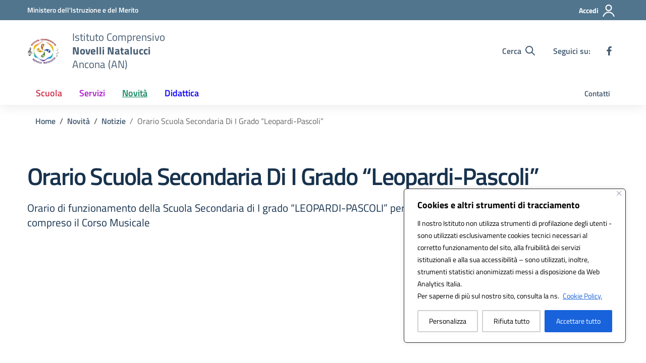

--- FILE ---
content_type: text/html; charset=UTF-8
request_url: https://www.icnovellinatalucci.edu.it/orario-scuola-secondaria-di-i-grado-leopardi-pascoli/
body_size: 66590
content:
<!doctype html><html lang="it"><head><meta charset="utf-8"><meta name="viewport" content="width=device-width, initial-scale=1, shrink-to-fit=no"><meta name="description" content="Homepage del sito istituzionale" /><meta name="theme-color" content="#5a768a" /><link rel="icon" type="image/x-icon" href="https://www.icnovellinatalucci.edu.it/wp-content/uploads/2024/12/LogoICNovelliNatalucci-e1733613771750.png"><title>Orario Scuola Secondaria Di I Grado “Leopardi-Pascoli” &#8211; IC Novelli Natalucci</title><meta name='robots' content='max-image-preview:large' /><link rel="alternate" type="application/rss+xml" title="IC Novelli Natalucci &raquo; Feed" href="https://www.icnovellinatalucci.edu.it/feed/" /><link rel="alternate" type="application/rss+xml" title="IC Novelli Natalucci &raquo; Feed dei commenti" href="https://www.icnovellinatalucci.edu.it/comments/feed/" /><link rel="alternate" title="oEmbed (JSON)" type="application/json+oembed" href="https://www.icnovellinatalucci.edu.it/wp-json/oembed/1.0/embed?url=https%3A%2F%2Fwww.icnovellinatalucci.edu.it%2Forario-scuola-secondaria-di-i-grado-leopardi-pascoli%2F" /><link rel="alternate" title="oEmbed (XML)" type="text/xml+oembed" href="https://www.icnovellinatalucci.edu.it/wp-json/oembed/1.0/embed?url=https%3A%2F%2Fwww.icnovellinatalucci.edu.it%2Forario-scuola-secondaria-di-i-grado-leopardi-pascoli%2F&#038;format=xml" /><style id='wp-img-auto-sizes-contain-inline-css' type='text/css'>img:is([sizes=auto i],[sizes^="auto," i]){contain-intrinsic-size:3000px 1500px}
/*# sourceURL=wp-img-auto-sizes-contain-inline-css */</style><link data-optimized="1" rel='stylesheet' id='wp-block-library-css' href='https://www.icnovellinatalucci.edu.it/wp-content/litespeed/css/9054c2f9d118f600ebdea45d6afbb782.css?ver=bb782' type='text/css' media='all' /><style id='global-styles-inline-css' type='text/css'>:root{--wp--preset--aspect-ratio--square: 1;--wp--preset--aspect-ratio--4-3: 4/3;--wp--preset--aspect-ratio--3-4: 3/4;--wp--preset--aspect-ratio--3-2: 3/2;--wp--preset--aspect-ratio--2-3: 2/3;--wp--preset--aspect-ratio--16-9: 16/9;--wp--preset--aspect-ratio--9-16: 9/16;--wp--preset--color--black: #000000;--wp--preset--color--cyan-bluish-gray: #abb8c3;--wp--preset--color--white: #ffffff;--wp--preset--color--pale-pink: #f78da7;--wp--preset--color--vivid-red: #cf2e2e;--wp--preset--color--luminous-vivid-orange: #ff6900;--wp--preset--color--luminous-vivid-amber: #fcb900;--wp--preset--color--light-green-cyan: #7bdcb5;--wp--preset--color--vivid-green-cyan: #00d084;--wp--preset--color--pale-cyan-blue: #8ed1fc;--wp--preset--color--vivid-cyan-blue: #0693e3;--wp--preset--color--vivid-purple: #9b51e0;--wp--preset--gradient--vivid-cyan-blue-to-vivid-purple: linear-gradient(135deg,rgb(6,147,227) 0%,rgb(155,81,224) 100%);--wp--preset--gradient--light-green-cyan-to-vivid-green-cyan: linear-gradient(135deg,rgb(122,220,180) 0%,rgb(0,208,130) 100%);--wp--preset--gradient--luminous-vivid-amber-to-luminous-vivid-orange: linear-gradient(135deg,rgb(252,185,0) 0%,rgb(255,105,0) 100%);--wp--preset--gradient--luminous-vivid-orange-to-vivid-red: linear-gradient(135deg,rgb(255,105,0) 0%,rgb(207,46,46) 100%);--wp--preset--gradient--very-light-gray-to-cyan-bluish-gray: linear-gradient(135deg,rgb(238,238,238) 0%,rgb(169,184,195) 100%);--wp--preset--gradient--cool-to-warm-spectrum: linear-gradient(135deg,rgb(74,234,220) 0%,rgb(151,120,209) 20%,rgb(207,42,186) 40%,rgb(238,44,130) 60%,rgb(251,105,98) 80%,rgb(254,248,76) 100%);--wp--preset--gradient--blush-light-purple: linear-gradient(135deg,rgb(255,206,236) 0%,rgb(152,150,240) 100%);--wp--preset--gradient--blush-bordeaux: linear-gradient(135deg,rgb(254,205,165) 0%,rgb(254,45,45) 50%,rgb(107,0,62) 100%);--wp--preset--gradient--luminous-dusk: linear-gradient(135deg,rgb(255,203,112) 0%,rgb(199,81,192) 50%,rgb(65,88,208) 100%);--wp--preset--gradient--pale-ocean: linear-gradient(135deg,rgb(255,245,203) 0%,rgb(182,227,212) 50%,rgb(51,167,181) 100%);--wp--preset--gradient--electric-grass: linear-gradient(135deg,rgb(202,248,128) 0%,rgb(113,206,126) 100%);--wp--preset--gradient--midnight: linear-gradient(135deg,rgb(2,3,129) 0%,rgb(40,116,252) 100%);--wp--preset--font-size--small: 13px;--wp--preset--font-size--medium: 20px;--wp--preset--font-size--large: 36px;--wp--preset--font-size--x-large: 42px;--wp--preset--spacing--20: 0.44rem;--wp--preset--spacing--30: 0.67rem;--wp--preset--spacing--40: 1rem;--wp--preset--spacing--50: 1.5rem;--wp--preset--spacing--60: 2.25rem;--wp--preset--spacing--70: 3.38rem;--wp--preset--spacing--80: 5.06rem;--wp--preset--shadow--natural: 6px 6px 9px rgba(0, 0, 0, 0.2);--wp--preset--shadow--deep: 12px 12px 50px rgba(0, 0, 0, 0.4);--wp--preset--shadow--sharp: 6px 6px 0px rgba(0, 0, 0, 0.2);--wp--preset--shadow--outlined: 6px 6px 0px -3px rgb(255, 255, 255), 6px 6px rgb(0, 0, 0);--wp--preset--shadow--crisp: 6px 6px 0px rgb(0, 0, 0);}:where(.is-layout-flex){gap: 0.5em;}:where(.is-layout-grid){gap: 0.5em;}body .is-layout-flex{display: flex;}.is-layout-flex{flex-wrap: wrap;align-items: center;}.is-layout-flex > :is(*, div){margin: 0;}body .is-layout-grid{display: grid;}.is-layout-grid > :is(*, div){margin: 0;}:where(.wp-block-columns.is-layout-flex){gap: 2em;}:where(.wp-block-columns.is-layout-grid){gap: 2em;}:where(.wp-block-post-template.is-layout-flex){gap: 1.25em;}:where(.wp-block-post-template.is-layout-grid){gap: 1.25em;}.has-black-color{color: var(--wp--preset--color--black) !important;}.has-cyan-bluish-gray-color{color: var(--wp--preset--color--cyan-bluish-gray) !important;}.has-white-color{color: var(--wp--preset--color--white) !important;}.has-pale-pink-color{color: var(--wp--preset--color--pale-pink) !important;}.has-vivid-red-color{color: var(--wp--preset--color--vivid-red) !important;}.has-luminous-vivid-orange-color{color: var(--wp--preset--color--luminous-vivid-orange) !important;}.has-luminous-vivid-amber-color{color: var(--wp--preset--color--luminous-vivid-amber) !important;}.has-light-green-cyan-color{color: var(--wp--preset--color--light-green-cyan) !important;}.has-vivid-green-cyan-color{color: var(--wp--preset--color--vivid-green-cyan) !important;}.has-pale-cyan-blue-color{color: var(--wp--preset--color--pale-cyan-blue) !important;}.has-vivid-cyan-blue-color{color: var(--wp--preset--color--vivid-cyan-blue) !important;}.has-vivid-purple-color{color: var(--wp--preset--color--vivid-purple) !important;}.has-black-background-color{background-color: var(--wp--preset--color--black) !important;}.has-cyan-bluish-gray-background-color{background-color: var(--wp--preset--color--cyan-bluish-gray) !important;}.has-white-background-color{background-color: var(--wp--preset--color--white) !important;}.has-pale-pink-background-color{background-color: var(--wp--preset--color--pale-pink) !important;}.has-vivid-red-background-color{background-color: var(--wp--preset--color--vivid-red) !important;}.has-luminous-vivid-orange-background-color{background-color: var(--wp--preset--color--luminous-vivid-orange) !important;}.has-luminous-vivid-amber-background-color{background-color: var(--wp--preset--color--luminous-vivid-amber) !important;}.has-light-green-cyan-background-color{background-color: var(--wp--preset--color--light-green-cyan) !important;}.has-vivid-green-cyan-background-color{background-color: var(--wp--preset--color--vivid-green-cyan) !important;}.has-pale-cyan-blue-background-color{background-color: var(--wp--preset--color--pale-cyan-blue) !important;}.has-vivid-cyan-blue-background-color{background-color: var(--wp--preset--color--vivid-cyan-blue) !important;}.has-vivid-purple-background-color{background-color: var(--wp--preset--color--vivid-purple) !important;}.has-black-border-color{border-color: var(--wp--preset--color--black) !important;}.has-cyan-bluish-gray-border-color{border-color: var(--wp--preset--color--cyan-bluish-gray) !important;}.has-white-border-color{border-color: var(--wp--preset--color--white) !important;}.has-pale-pink-border-color{border-color: var(--wp--preset--color--pale-pink) !important;}.has-vivid-red-border-color{border-color: var(--wp--preset--color--vivid-red) !important;}.has-luminous-vivid-orange-border-color{border-color: var(--wp--preset--color--luminous-vivid-orange) !important;}.has-luminous-vivid-amber-border-color{border-color: var(--wp--preset--color--luminous-vivid-amber) !important;}.has-light-green-cyan-border-color{border-color: var(--wp--preset--color--light-green-cyan) !important;}.has-vivid-green-cyan-border-color{border-color: var(--wp--preset--color--vivid-green-cyan) !important;}.has-pale-cyan-blue-border-color{border-color: var(--wp--preset--color--pale-cyan-blue) !important;}.has-vivid-cyan-blue-border-color{border-color: var(--wp--preset--color--vivid-cyan-blue) !important;}.has-vivid-purple-border-color{border-color: var(--wp--preset--color--vivid-purple) !important;}.has-vivid-cyan-blue-to-vivid-purple-gradient-background{background: var(--wp--preset--gradient--vivid-cyan-blue-to-vivid-purple) !important;}.has-light-green-cyan-to-vivid-green-cyan-gradient-background{background: var(--wp--preset--gradient--light-green-cyan-to-vivid-green-cyan) !important;}.has-luminous-vivid-amber-to-luminous-vivid-orange-gradient-background{background: var(--wp--preset--gradient--luminous-vivid-amber-to-luminous-vivid-orange) !important;}.has-luminous-vivid-orange-to-vivid-red-gradient-background{background: var(--wp--preset--gradient--luminous-vivid-orange-to-vivid-red) !important;}.has-very-light-gray-to-cyan-bluish-gray-gradient-background{background: var(--wp--preset--gradient--very-light-gray-to-cyan-bluish-gray) !important;}.has-cool-to-warm-spectrum-gradient-background{background: var(--wp--preset--gradient--cool-to-warm-spectrum) !important;}.has-blush-light-purple-gradient-background{background: var(--wp--preset--gradient--blush-light-purple) !important;}.has-blush-bordeaux-gradient-background{background: var(--wp--preset--gradient--blush-bordeaux) !important;}.has-luminous-dusk-gradient-background{background: var(--wp--preset--gradient--luminous-dusk) !important;}.has-pale-ocean-gradient-background{background: var(--wp--preset--gradient--pale-ocean) !important;}.has-electric-grass-gradient-background{background: var(--wp--preset--gradient--electric-grass) !important;}.has-midnight-gradient-background{background: var(--wp--preset--gradient--midnight) !important;}.has-small-font-size{font-size: var(--wp--preset--font-size--small) !important;}.has-medium-font-size{font-size: var(--wp--preset--font-size--medium) !important;}.has-large-font-size{font-size: var(--wp--preset--font-size--large) !important;}.has-x-large-font-size{font-size: var(--wp--preset--font-size--x-large) !important;}
/*# sourceURL=global-styles-inline-css */</style><style id='classic-theme-styles-inline-css' type='text/css'>/*! This file is auto-generated */
.wp-block-button__link{color:#fff;background-color:#32373c;border-radius:9999px;box-shadow:none;text-decoration:none;padding:calc(.667em + 2px) calc(1.333em + 2px);font-size:1.125em}.wp-block-file__button{background:#32373c;color:#fff;text-decoration:none}
/*# sourceURL=/wp-includes/css/classic-themes.min.css */</style><link data-optimized="1" rel='stylesheet' id='marketplaces_css-css' href='https://www.icnovellinatalucci.edu.it/wp-content/litespeed/css/4a00d4c9721608a7961d21456fc549f0.css?ver=549f0' type='text/css' media='all' /><link rel='stylesheet' id='dsi-wp-style-css' href='https://www.icnovellinatalucci.edu.it/wp-content/themes/MyPortalSchool_DesignScuole/style.css' type='text/css' media='all' /><link data-optimized="1" rel='stylesheet' id='dsi-font-css' href='https://www.icnovellinatalucci.edu.it/wp-content/litespeed/css/68198fa045aeb40bd0202e33de8e1726.css?ver=e1726' type='text/css' media='all' /><link data-optimized="1" rel='stylesheet' id='dsi-boostrap-italia-css' href='https://www.icnovellinatalucci.edu.it/wp-content/litespeed/css/5d36c4c8e200809d24735f024c1abd89.css?ver=abd89' type='text/css' media='all' /><link data-optimized="1" rel='stylesheet' id='dsi-scuole-css' href='https://www.icnovellinatalucci.edu.it/wp-content/litespeed/css/a17d75c28fa44e1f024c42448c27f0f2.css?ver=7f0f2' type='text/css' media='all' /><link data-optimized="1" rel='stylesheet' id='dsi-overrides-css' href='https://www.icnovellinatalucci.edu.it/wp-content/litespeed/css/62888feeb5ab36b0e61e535849e7f44e.css?ver=7f44e' type='text/css' media='all' /><link data-optimized="1" rel='stylesheet' id='dsi-carousel-style-css' href='https://www.icnovellinatalucci.edu.it/wp-content/litespeed/css/fa79139a6f75af58a7d5c47566c49e50.css?ver=49e50' type='text/css' media='all' /><link data-optimized="1" rel='stylesheet' id='dsi-splide-min-css' href='https://www.icnovellinatalucci.edu.it/wp-content/litespeed/css/ac91d2d4871f13cd51ea06b15cb318d0.css?ver=318d0' type='text/css' media='all' /><link data-optimized="1" rel='stylesheet' id='dsi-print-style-css' href='https://www.icnovellinatalucci.edu.it/wp-content/litespeed/css/843f7fd67777602cbef3556afa593535.css?ver=93535' type='text/css' media='print' /> <script type="text/javascript" id="cookie-law-info-js-extra" src="[data-uri]" defer></script> <script data-optimized="1" type="text/javascript" src="https://www.icnovellinatalucci.edu.it/wp-content/litespeed/js/00feec0d7491c7708530891f9074cfb4.js?ver=4cfb4" id="cookie-law-info-js" defer data-deferred="1"></script> <script data-optimized="1" type="text/javascript" src="https://www.icnovellinatalucci.edu.it/wp-content/litespeed/js/0fb148c362a878b449599051d18bbc75.js?ver=bbc75" id="dsi-modernizr-js" defer data-deferred="1"></script> <script type="text/javascript" src="https://www.icnovellinatalucci.edu.it/wp-includes/js/jquery/jquery.min.js" id="jquery-core-js"></script> <script data-optimized="1" type="text/javascript" src="https://www.icnovellinatalucci.edu.it/wp-content/litespeed/js/561283a9ed7d0606693fbb9ce3a0fa57.js?ver=0fa57" id="jquery-migrate-js" defer data-deferred="1"></script> <link rel="https://api.w.org/" href="https://www.icnovellinatalucci.edu.it/wp-json/" /><link rel="alternate" title="JSON" type="application/json" href="https://www.icnovellinatalucci.edu.it/wp-json/wp/v2/posts/2656" /><link rel="canonical" href="https://www.icnovellinatalucci.edu.it/orario-scuola-secondaria-di-i-grado-leopardi-pascoli/" /><link rel='shortlink' href='https://www.icnovellinatalucci.edu.it/?p=2656' /><meta name="apple-itunes-app" content="app-id=6474484625"><style id="cky-style-inline">[data-cky-tag]{visibility:hidden;}</style><link rel="icon" href="https://www.icnovellinatalucci.edu.it/wp-content/uploads/2022/12/cropped-governo-svg-32x32.png" sizes="32x32" /><link rel="icon" href="https://www.icnovellinatalucci.edu.it/wp-content/uploads/2022/12/cropped-governo-svg-192x192.png" sizes="192x192" /><link rel="apple-touch-icon" href="https://www.icnovellinatalucci.edu.it/wp-content/uploads/2022/12/cropped-governo-svg-180x180.png" /><meta name="msapplication-TileImage" content="https://www.icnovellinatalucci.edu.it/wp-content/uploads/2022/12/cropped-governo-svg-270x270.png" /><style type="text/css" id="wp-custom-css">.bg-redbrown {
  background: #4EACB8 !important;
}
.section-hero-left {
  background: #0057ad;
	min-height: 350px;
}

path#Shape0 {
    fill: #7AC3CE!important;
}
path#Shape1 {
    fill: #7AC3CE!important;
}
path#Shape2 {
    fill: #7AC3CE!important;
}
path#Shape3 {
   fill: #7AC3CE!important;
}
path#Shape4 {
    fill: #7AC3CE!important;
}
path#Shape5 {
    fill: #7AC3CE!important;
}
.section-hero-left .decoration-01 svg path {
    fill: #7AC3CE!important;
}
path#Path-11-Copy{
	fill: #4EACB8 !important;
	
}
path#Path-11{
	fill: #4EACB8 !important;
}
rect#Rectangle {
	fill: #4EACB8 !important;
}
rect#red-to-red {
	fill: #4EACB8 !important;
}
.big-quote-bg path{
	fill: #4EACB8 !important;
}
.big-quote-bg rect{
	fill: #4EACB8 !important;
}

/* IMMAGINE DESTRA */
/*.section-hero-left .hero-img {
    position: absolute;
    z-index: 1;
    top: 0;
    right: 0;
    width: 45%;
    height: 100%;
    background-repeat: no-repeat;
    background-color: #0057ad;
    background-size: contain;
    background-attachment: scroll;
}*/
/* IMMAGINE DESTRA FINE */
/*.section-hero-left:before {
    content: "";
    background-image: url("");
    position: absolute;
    z-index: -1;
    top: 0;
    left: 0;
    width: 100%;
    height: 100%;
    background-size: 65px 65px;
    opacity: 0.12;
}*/

/*.big-quote-bg svg{
display:none;
}
/*
.big-quote h2 {
	font-size: 2rem;
	}
.big-quote:before {
	width: 42px;
}
.big-quote:after{
	width: 42px;
}
*/
/* LOGO CENTRALE GRANDE */
/*.decoration-01 svg{
	display:none;
}
.section-hero-left .decoration-01{
	margin: -156px 0 0 -216px;
	top: 76%;
	right: 0;
	width: 212px;
	height: 211px;
}
.decoration-01 {
overflow: hidden;
vertical-align: middle;

background-size: contain;
background-repeat: no-repeat;	
background-image: url("");
}
/* LOGO CENTRALE GRANDE FINE*/

/* LOGO CENTRALE PICCOLO */
/*.decoration-02 svg{
display:none;
}
/*.decoration-02 {
display:none;
background-size: contain;
background-repeat: no-repeat;
margin: 100px 0 0 100px;
background-image: url("");
}*/
/* LOGO CENTRALE PICCOLO FINE */

/* PRESENTAZIONE */
/*.people-red-forms svg{
	display:none;
}
.people-red-forms{
	height: 100%;
overflow: hidden;
vertical-align: middle;
background-size: contain;
background-repeat: no-repeat;	
background-image: url("");
}
/* PRESENTAZIONE FINE */
/* LOGO SU ARTICOLI SCUOLA */
/*.article-title .title-img svg{
	display: none;
}
*/
/* DISABILITO LINK A PERSONE */
.card-comments-wrapper .card-avatar-content p {
	pointer-events: none;
	cursor: default;
}
.card-comments-wrapper {
	display: none;
}
.card.card-avatar .card-body {
  display: none;
}
.card-icon-content {
	word-wrap: anywhere;
}</style></head><body class="wp-singular post-template-default single single-post postid-2656 single-format-standard wp-theme-design-scuole-wordpress-theme-main wp-child-theme-MyPortalSchool_DesignScuole"><div class="svg-vault d-none">
<svg version="1.1" xmlns="http://www.w3.org/2000/svg" xmlns:xlink="http://www.w3.org/1999/xlink">
<defs>
<symbol id="svg-user" viewBox="0 0 32 32">
<rect x="0" y="0.035" width="32" height="32" style="fill:none;" />
<path
d="M3.234,32l-2.97,0c1.368,-7.448 7.893,-13.091 15.736,-13.091c7.843,0 14.368,5.643 15.736,13.091l-2.97,0c-1.322,-5.83 -6.536,-10.182 -12.766,-10.182c-6.23,0 -11.444,4.352 -12.766,10.182Zm12.766,-14.545c4.82,0 8.727,-3.908 8.727,-8.728c0,-4.82 -3.907,-8.727 -8.727,-8.727c-4.82,0 -8.727,3.907 -8.727,8.727c0,4.82 3.907,8.728 8.727,8.728Zm0,-2.91c-3.213,0 -5.818,-2.604 -5.818,-5.818c0,-3.213 2.605,-5.818 5.818,-5.818c3.213,0 5.818,2.605 5.818,5.818c0,3.214 -2.605,5.818 -5.818,5.818Z"
style="fill-rule:nonzero;" />
</symbol>
<symbol id="svg-search" viewBox="0 0 32 32">
<rect x="0" y="0.035" width="32" height="32" style="fill:none;" />
<path
d="M20.743,23.178c-2.172,1.659 -4.887,2.645 -7.831,2.645c-7.131,0 -12.912,-5.78 -12.912,-12.911c0,-7.131 5.781,-12.912 12.912,-12.912c7.131,0 12.911,5.781 12.911,12.912c0,2.944 -0.986,5.659 -2.645,7.831l8.318,8.318c0.672,0.672 0.672,1.762 0,2.435c-0.673,0.672 -1.763,0.672 -2.435,0l-8.318,-8.318Zm-7.831,-19.735c-5.23,0 -9.469,4.239 -9.469,9.469c0,5.229 4.239,9.468 9.469,9.468l0.061,0c5.201,-0.033 9.407,-4.259 9.407,-9.468c0,-5.209 -4.206,-9.436 -9.407,-9.469l-0.061,0Z"
style="fill-rule:nonzero;" />
</symbol>
<symbol id="svg-arrow-left-small" viewBox="0 0 32 32">
<rect x="0" y="0.035" width="32" height="32" style="fill:none;" />
<path
d="M25.181,30.001c-0.238,1.727 -2.423,2.625 -3.804,1.501c-4.798,-4.48 -9.288,-9.281 -13.93,-13.923c-0.822,-0.879 -0.861,-2.215 -0.108,-3.14c4.481,-4.799 9.281,-9.288 13.923,-13.93c1.715,-1.603 5.473,0.882 3.256,3.256l-12.187,12.186l12.295,12.302c0.398,0.491 0.621,0.749 0.555,1.748Z"
style="fill-rule:nonzero;" />
</symbol>
<symbol id="svg-arrow-right-small" viewBox="0 0 32 32">
<rect x="0" y="0.035" width="32" height="32" style="fill:none;" />
<path
d="M6.819,30.001c0.238,1.727 2.423,2.625 3.804,1.501c4.798,-4.48 9.288,-9.281 13.93,-13.923c0.822,-0.879 0.861,-2.215 0.108,-3.14c-4.481,-4.799 -9.281,-9.288 -13.923,-13.93c-1.715,-1.603 -5.473,0.882 -3.256,3.256l12.187,12.186l-12.295,12.302c-0.398,0.491 -0.621,0.749 -0.555,1.748Z"
style="fill-rule:nonzero;" />
</symbol>
<symbol id="svg-arrow-down-small" viewBox="0 0 32 32">
<rect x="0" y="0.035" width="32" height="32" style="fill:none;" />
<path
d="M30.001,6.819c1.727,0.238 2.625,2.423 1.501,3.804c-4.48,4.798 -9.281,9.288 -13.923,13.93c-0.879,0.822 -2.215,0.861 -3.14,0.108c-4.799,-4.481 -9.288,-9.281 -13.93,-13.923c-1.603,-1.715 0.882,-5.473 3.256,-3.256l12.186,12.187l12.302,-12.295c0.491,-0.398 0.749,-0.621 1.748,-0.555Z"
style="fill-rule:nonzero;" />
</symbol>
<symbol id="it-arrow-down" viewBox="0 0 32 32">
<rect x="0" y="0.035" width="32" height="32" style="fill:none;" />
<path
d="M17.895,31.25l11.639,-11.638c0.271,-0.253 0.425,-0.607 0.425,-0.977c0,-0.732 -0.603,-1.335 -1.335,-1.335c-0.37,0 -0.724,0.154 -0.976,0.425l-10.322,10.304l0,-26.694c0,-0.732 -0.603,-1.335 -1.335,-1.335c-0.732,0 -1.335,0.603 -1.335,1.335l0,26.694l-10.304,-10.268c-0.252,-0.271 -0.606,-0.425 -0.976,-0.425c-0.732,0 -1.335,0.602 -1.335,1.335c0,0.37 0.154,0.724 0.425,0.976l11.71,11.603c1.029,1 2.69,1 3.719,0Z"
style="fill-rule:nonzero;" />
</symbol>
<symbol id="it-arrow-left" viewBox="0 0 32 32">
<rect x="0" y="0.035" width="32" height="32" style="fill:none;" />
<path
d="M0.787,17.887l11.589,11.625c0.248,0.254 0.588,0.397 0.943,0.397c0.354,0 0.694,-0.143 0.942,-0.397c0.516,-0.517 0.516,-1.367 0,-1.884l-10.257,-10.292l26.663,0c0.731,0 1.333,-0.602 1.333,-1.333c0,-0.732 -0.602,-1.333 -1.333,-1.333l-26.663,0l10.292,-10.292c0.247,-0.251 0.385,-0.59 0.385,-0.942c0,-0.738 -0.607,-1.345 -1.345,-1.345c-0.361,0 -0.707,0.145 -0.96,0.403l-11.589,11.625c-0.503,0.497 -0.787,1.176 -0.787,1.884c0,0.707 0.284,1.386 0.787,1.884Z"
style="fill-rule:nonzero;" />
</symbol>
<symbol id="it-arrow-right" viewBox="0 0 32 32">
<rect x="0" y="0.035" width="32" height="32" style="fill:none;" />
<path
d="M31.213,17.887l-11.589,11.625c-0.248,0.254 -0.588,0.397 -0.943,0.397c-0.354,0 -0.694,-0.143 -0.942,-0.397c-0.516,-0.517 -0.516,-1.367 0,-1.884l10.257,-10.292l-26.663,0c-0.731,0 -1.333,-0.602 -1.333,-1.333c0,-0.732 0.602,-1.333 1.333,-1.333l26.663,0l-10.292,-10.292c-0.247,-0.251 -0.385,-0.59 -0.385,-0.942c0,-0.738 0.607,-1.345 1.345,-1.345c0.361,0 0.707,0.145 0.96,0.403l11.589,11.625c0.503,0.497 0.787,1.176 0.787,1.884c0,0.707 -0.284,1.386 -0.787,1.884Z"
style="fill-rule:nonzero;" />
</symbol>
<symbol id="it-arrow-up" viewBox="0 0 32 32">
<rect x="0" y="0.035" width="32" height="32" style="fill:none;" />
<path
d="M17.895,0.75l11.639,11.638c0.271,0.253 0.425,0.607 0.425,0.977c0,0.732 -0.603,1.335 -1.335,1.335c-0.37,0 -0.724,-0.154 -0.976,-0.425l-10.322,-10.304l0,26.694c0,0.732 -0.603,1.335 -1.335,1.335c-0.732,0 -1.335,-0.603 -1.335,-1.335l0,-26.694l-10.304,10.268c-0.252,0.271 -0.606,0.425 -0.976,0.425c-0.732,0 -1.335,-0.602 -1.335,-1.335c0,-0.37 0.154,-0.724 0.425,-0.976l11.71,-11.603c1.029,-1 2.69,-1 3.719,0Z"
style="fill-rule:nonzero;" />
</symbol>
<symbol id="it-more-items" viewBox="0 0 32 32">
<rect x="0" y="0.035" width="32" height="32" style="fill:none;" />
<path
d="M16,26.676c1.469,0 2.662,1.192 2.662,2.662c0,1.469 -1.193,2.662 -2.662,2.662c-1.469,0 -2.662,-1.193 -2.662,-2.662c0,-1.47 1.193,-2.662 2.662,-2.662Zm0,-13.329c1.469,0 2.662,1.193 2.662,2.662c0,1.469 -1.193,2.662 -2.662,2.662c-1.469,0 -2.662,-1.193 -2.662,-2.662c0,-1.469 1.193,-2.662 2.662,-2.662Zm0,-13.347c1.469,0 2.662,1.193 2.662,2.662c0,1.47 -1.193,2.662 -2.662,2.662c-1.469,0 -2.662,-1.192 -2.662,-2.662c0,-1.469 1.193,-2.662 2.662,-2.662Z" />
</symbol>
<symbol id="it-download" viewBox="0 0 32 32">
<rect x="0" y="0.035" width="32" height="32" style="fill:none;" />
<path
d="M31.182,22.222l-0.231,0c-0.488,0 -0.889,0.401 -0.889,0.889l0,5.333c-0.066,1.038 -0.971,1.839 -2.009,1.778l-24.017,0c-1.038,0.061 -1.943,-0.74 -2.009,-1.778l0,-5.333c0,-0.488 -0.402,-0.889 -0.889,-0.889l-0.231,0c-0.006,0 -0.012,0 -0.018,0c-0.488,0 -0.889,0.401 -0.889,0.889l0,5.333c0.132,2.075 1.942,3.677 4.018,3.556l24.035,0c2.05,0.081 3.814,-1.509 3.947,-3.556l0,-5.333c0.001,-0.462 -0.357,-0.852 -0.818,-0.889Z"
style="fill-rule:nonzero;" />
<path
d="M23.236,16.871c-0.518,-0.516 -1.368,-0.516 -1.885,0l-4.018,4.018l0,-19.556c0,-0.731 -0.602,-1.333 -1.333,-1.333c-0.731,0 -1.333,0.602 -1.333,1.333l0,19.556l-4,-4.018c-0.517,-0.516 -1.368,-0.516 -1.885,0c-0.509,0.527 -0.509,1.375 0,1.902l5.334,5.334c0.497,0.503 1.176,0.787 1.884,0.787c0.708,0 1.387,-0.284 1.884,-0.787l5.334,-5.334c0.514,-0.522 0.522,-1.37 0.018,-1.902Z"
style="fill-rule:nonzero;" />
</symbol>
<symbol id="it-print" viewBox="0 0 32 32">
<rect x="0" y="0.035" width="32" height="32" style="fill:none;" />
<path
d="M29.333,9.689l-0.889,0l0,-7.022c0,-1.463 -1.203,-2.667 -2.666,-2.667l-19.556,0c-1.463,0 -2.666,1.204 -2.666,2.667l0,7.111l-0.889,0c-1.43,-0.001 -2.619,1.148 -2.667,2.578l0,8.888c0,1.463 1.204,2.667 2.667,2.667l0.889,0l0,5.333c0,1.463 1.203,2.667 2.666,2.667l19.556,0c1.463,0 2.666,-1.204 2.666,-2.667l0,-5.333l0.889,0c1.463,0 2.667,-1.204 2.667,-2.667l0,-8.888c0,-1.463 -1.204,-2.667 -2.667,-2.667Zm-24,-7.022c0,-0.488 0.402,-0.889 0.889,-0.889l19.556,0c0.487,0 0.889,0.401 0.889,0.889l0,7.004l-21.334,0l0,-7.004Zm21.334,26.666c0,0.488 -0.402,0.889 -0.889,0.889l-19.556,0c-0.487,0 -0.889,-0.401 -0.889,-0.889l0,-8.889c0,-0.487 0.402,-0.888 0.889,-0.888l19.556,0c0.487,0 0.889,0.401 0.889,0.888l0,8.889Zm3.555,-8.089c0,0.488 -0.401,0.889 -0.889,0.889l-0.889,0l0,-1.777c0,-1.463 -1.203,-2.667 -2.666,-2.667l-19.556,0c-1.463,0 -2.666,1.204 -2.666,2.667l0,1.777l-0.889,0c-0.488,0 -0.889,-0.401 -0.889,-0.889l0,-8.888c0,-0.488 0.401,-0.889 0.889,-0.889l26.666,0c0.488,0 0.889,0.401 0.889,0.889l0,8.888Z"
style="fill-rule:nonzero;" />
<path
d="M23.093,24.269c0,-0.276 -0.224,-0.5 -0.5,-0.5l-13.222,0c-0.276,0 -0.5,0.224 -0.5,0.5l0,0.778c0,0.276 0.224,0.5 0.5,0.5l13.222,0c0.276,0 0.5,-0.224 0.5,-0.5l0,-0.778Z" />
</symbol>
<symbol id="it-hearing" viewBox="0 0 32 32">
<rect x="0" y="0.035" width="32" height="32" style="fill:none;" />
<path
d="M23.403,31.995c-0.078,0.003 -0.155,0.005 -0.233,0.005c-2.972,0 -5.418,-2.446 -5.418,-5.418c0,-0.055 0.001,-0.11 0.002,-0.164c-0.106,-1.913 -3.169,-4.728 -4.408,-5.826c-2.497,-2.231 -5.153,-4.94 -5.153,-8.959c0.019,-5.688 4.705,-10.358 10.394,-10.358c5.754,0.105 10.43,4.868 10.429,10.624l-1.771,0c0.001,-4.784 -3.876,-8.748 -8.658,-8.854c-4.711,0.01 -8.586,3.878 -8.606,8.588c0,3.276 2.249,5.56 4.551,7.614c2.302,2.053 4.869,4.727 5.011,7.082c-0.005,0.079 -0.008,0.157 -0.008,0.236c0,2.01 1.655,3.665 3.665,3.665c0.068,0 0.135,-0.002 0.203,-0.006c2.117,-0.013 3.852,-1.759 3.852,-3.877c0,-0.095 -0.003,-0.189 -0.01,-0.284l1.771,0c0.001,0.06 0.002,0.12 0.002,0.179c0,3.105 -2.512,5.678 -5.615,5.753Z"
style="fill-rule:nonzero;" />
<circle cx="18.427" cy="11.013" r="3.541" />
<path
d="M6.546,19.76c-2.072,-2.018 -3.333,-4.728 -3.541,-7.614c-0.297,-4.951 2.239,-9.665 6.534,-12.146l0.885,1.523c-3.744,2.175 -5.938,6.303 -5.648,10.623c0.21,2.428 1.27,4.704 2.992,6.428l-1.222,1.186Z"
style="fill-rule:nonzero;" />
</symbol>
<symbol id="it-email" viewBox="0 0 32 32">
<rect x="0" y="0.035" width="32" height="32" style="fill:none;" />
<path
d="M27.2,6.397c1.203,-0.064 2.344,0.556 2.944,1.6c0.167,0.304 0.255,0.645 0.256,0.992l0,14.016c-0.191,1.576 -1.618,2.732 -3.2,2.592l-22.4,0c-1.582,0.14 -3.009,-1.016 -3.2,-2.592l0,-14.016c0.003,-0.349 0.096,-0.691 0.272,-0.992c0.598,-1.039 1.731,-1.658 2.928,-1.6l22.4,0m0,-1.6l-22.4,0c-1.779,-0.062 -3.453,0.87 -4.336,2.416c-0.304,0.543 -0.464,1.154 -0.464,1.776l0,14.016c0.178,2.461 2.337,4.347 4.8,4.192l22.4,0c2.463,0.155 4.622,-1.731 4.8,-4.192l0,-14.016c-0.005,-0.602 -0.153,-1.194 -0.432,-1.728c-0.876,-1.575 -2.567,-2.529 -4.368,-2.464Z"
style="fill-rule:nonzero;" />
<path
d="M27.2,6.397c0.876,-0.001 1.715,0.358 2.32,0.992l-11.2,11.2c-0.601,0.605 -1.419,0.945 -2.272,0.944c-0.849,0.007 -1.665,-0.334 -2.256,-0.944l-11.2,-11.2c0.578,-0.607 1.371,-0.963 2.208,-0.992l22.4,0m0,-1.6l-22.4,0c-1.856,0.005 -3.55,1.086 -4.336,2.768l12.176,12.176c0.9,0.904 2.125,1.412 3.4,1.412c1.275,0 2.5,-0.508 3.4,-1.412l12.128,-12.128c-0.777,-1.711 -2.489,-2.815 -4.368,-2.816Z"
style="fill-rule:nonzero;" />
<path
d="M21.312,16.589l-1.136,1.136l8.992,9.008l1.136,-1.136l-8.992,-9.008Zm-10.448,-0.16l-9.168,9.168l1.136,1.136l9.168,-9.168l-1.136,-1.136Z"
style="fill-rule:nonzero;" />
</symbol>
<symbol id="it-share" viewBox="0 0 32 32">
<rect x="0" y="0.035" width="32" height="32" style="fill:none;" />
<path
d="M25.704,0c-0.012,0 -0.024,0 -0.036,0c-3.376,0 -6.155,2.779 -6.155,6.155c0,0.769 0.144,1.531 0.425,2.247l-8.667,3.979c-1.157,-1.66 -3.057,-2.653 -5.08,-2.653c-3.396,0 -6.191,2.795 -6.191,6.191c0,3.396 2.795,6.19 6.191,6.19c2.023,0 3.923,-0.992 5.08,-2.653l8.649,4.033c-0.289,0.684 -0.451,1.416 -0.478,2.158c0,0.028 0,0.055 0,0.083c0,3.444 2.834,6.279 6.279,6.279c3.445,0 6.279,-2.835 6.279,-6.279c0,-3.445 -2.834,-6.279 -6.279,-6.279c-1.954,0 -3.8,0.912 -4.987,2.464l-8.685,-4.086c0.206,-0.616 0.313,-1.261 0.319,-1.91c-0.012,-0.662 -0.125,-1.318 -0.337,-1.946l8.756,-4.086c1.167,1.568 3.011,2.494 4.965,2.494c3.396,0 6.191,-2.794 6.191,-6.19c0,-3.396 -2.795,-6.191 -6.191,-6.191c-0.016,0 -0.032,0 -0.048,0Zm0,10.613c-0.024,0 -0.047,0 -0.071,0c-2.425,0 -4.421,-1.996 -4.421,-4.422c0,-2.425 1.996,-4.422 4.421,-4.422c2.406,0 4.393,1.963 4.422,4.369c0.029,2.419 -1.932,4.436 -4.351,4.475Zm-19.456,9.781c-0.024,0 -0.047,0 -0.071,0c-2.425,0 -4.422,-1.996 -4.422,-4.422c0,-2.425 1.997,-4.421 4.422,-4.421c2.406,0 4.393,1.963 4.422,4.368c0,2.426 -1.996,4.422 -4.422,4.422l0.071,0.053Zm19.456,9.728c-0.024,0 -0.047,0 -0.071,0c-2.425,0 -4.421,-1.996 -4.421,-4.421c0,-2.426 1.996,-4.422 4.421,-4.422c2.406,0 4.393,1.963 4.422,4.368c0,2.426 -1.996,4.422 -4.422,4.422l0.071,0.053Z"
style="fill-rule:nonzero;" />
</symbol>
<symbol id="it-social-facebook" viewBox="0 0 32 32">
<rect x="0" y="0.035" width="32" height="32" style="fill:none;" />
<path
d="M18.48,32l0,-14.576l4.912,0l0.736,-5.696l-5.648,0l0,-3.648c0,-1.6 0.464,-2.768 2.832,-2.768l2.992,0l0,-5.088c-1.456,-0.154 -2.92,-0.229 -4.384,-0.224c-4.352,0 -7.328,2.656 -7.328,7.52l0,4.192l-4.896,0l0,5.712l4.896,0l0,14.576l5.888,0Z"
style="fill-rule:nonzero;" />
</symbol>
<symbol id="it-social-youtube" viewBox="0 0 32 32">
<rect id="Rectangle-path-youtube" x="0" y="0.035" width="32" height="32" style="fill:none;"/>
<path d="m31.77573,8.22108c0,-2.60747 -2.11214,-4.72101 -4.71821,-4.72101l-22.13523,0c-2.60606,0 -4.71821,2.11355 -4.71821,4.72101l0,12.65813c0,2.60747 2.11214,4.72101 4.71821,4.72101l22.13523,0c2.60606,0 4.71821,-2.11355 4.71821,-4.72101l0,-12.65813zm-18.94299,11.66993l0,-11.89023l9.01616,5.94494l-9.01616,5.94529z" style="fill-rule:nonzero;"/>
</symbol>
<symbol id="it-social-instagram" viewBox="0 0 32 32">
<rect id="Rectangle-path-instagram" x="0" y="0.035" width="32" height="32" style="fill:none;"/>
<path d="m30.68965,1.37694c-0.80291,-0.80313 -1.7651,-1.20452 -2.88606,-1.20452l-23.71288,0c-1.12132,0 -2.08321,0.40153 -2.88635,1.20452c-0.80299,0.80277 -1.20437,1.76481 -1.20437,2.88591l0,23.71266c0,1.12095 0.40131,2.08321 1.20437,2.88606c0.80313,0.80291 1.76525,1.20459 2.88635,1.20459l23.71259,0c1.12073,0 2.08321,-0.40168 2.88613,-1.20459c0.80313,-0.80284 1.20415,-1.7651 1.20415,-2.88606l0,-23.71266c-0.00007,-1.12132 -0.40102,-2.08285 -1.20394,-2.88591zm-19.23787,10.28828c1.25266,-1.21106 2.75813,-1.81688 4.51617,-1.81688c1.77165,0 3.28388,0.60582 4.53683,1.81688c1.25295,1.21128 1.87907,2.67529 1.87907,4.39174c0,1.71623 -0.62611,3.18031 -1.87907,4.39123c-1.25295,1.21157 -2.76467,1.81732 -4.53683,1.81732c-1.75798,0 -3.26329,-0.60626 -4.51617,-1.81732c-1.25295,-1.21106 -1.87936,-2.675 -1.87936,-4.39123c0,-1.71645 0.6264,-3.18038 1.87936,-4.39174zm16.82942,15.4593c0,0.35964 -0.12495,0.66059 -0.37389,0.90299c-0.24967,0.24218 -0.54684,0.36335 -0.89324,0.36335l-22.19651,0c-0.35986,0 -0.66117,-0.12116 -0.90321,-0.36335c-0.2424,-0.24189 -0.36349,-0.54335 -0.36349,-0.90299l0,-13.45565l2.92766,0c-0.27673,0.87222 -0.41513,1.77907 -0.41513,2.72016c0,2.65842 0.96888,4.92476 2.90686,6.80084c1.93819,1.87536 4.27065,2.81347 6.99765,2.81347c1.79958,0 3.4606,-0.42931 4.98381,-1.2875c1.5227,-0.8587 2.72627,-2.02467 3.61282,-3.49908c0.88604,-1.47434 1.32903,-3.08366 1.32903,-4.82767c0,-0.9411 -0.13891,-1.84772 -0.41564,-2.72016l2.80344,0l0,13.45565l-0.00015,0l0,-0.00007zm0,-18.54288c0,0.40146 -0.1384,0.74066 -0.41571,1.01746c-0.27673,0.27702 -0.61571,0.41535 -1.01739,0.41535l-3.61282,0c-0.40124,0 -0.74073,-0.1384 -1.01746,-0.41535c-0.2768,-0.2768 -0.41513,-0.616 -0.41513,-1.01746l0,-3.42577c0,-0.38764 0.13833,-0.72328 0.41513,-1.00713c0.2768,-0.28371 0.61629,-0.42575 1.01746,-0.42575l3.61282,0c0.40168,0 0.74073,0.14196 1.01739,0.42575c0.27724,0.28386 0.41571,0.61949 0.41571,1.00713l0,3.42577z" style="fill-rule:nonzero;"/>
</symbol>
<symbol id="it-social-twitter" viewBox="0 0 32 32">
<rect x="0" y="0.035" width="32" height="32" style="fill:none;" />
<path
d="M10.055,29.037c0.04,0 0.08,0 0.119,0c10.185,0 18.565,-8.38 18.565,-18.565c0,-0.04 0,-0.079 0,-0.119l0,-0.849c1.276,-0.934 2.38,-2.084 3.261,-3.397c-1.199,0.528 -2.47,0.878 -3.771,1.036c1.361,-0.81 2.386,-2.082 2.888,-3.584c-1.309,0.745 -2.733,1.267 -4.213,1.546c-1.241,-1.322 -2.976,-2.072 -4.789,-2.072c-3.6,0 -6.564,2.956 -6.574,6.556c-0.004,0.503 0.053,1.005 0.17,1.494c-5.284,-0.237 -10.227,-2.709 -13.588,-6.794c-1.751,2.977 -0.857,6.855 2.021,8.765c-1.042,-0.025 -2.063,-0.305 -2.972,-0.816c0.002,3.145 2.26,5.87 5.35,6.455c-0.552,0.156 -1.124,0.236 -1.698,0.237c-0.415,0.007 -0.83,-0.021 -1.24,-0.084c0.86,2.664 3.332,4.499 6.131,4.552c-2.322,1.83 -5.195,2.824 -8.152,2.819c-0.523,0 -1.045,-0.034 -1.563,-0.102c3,1.921 6.493,2.936 10.055,2.922"
style="fill-rule:nonzero;" />
</symbol>
<symbol id="it-social-linkedin" viewBox="0 0 32 32">
<rect x="0" y="0.035" width="32" height="32" style="fill:none;" />
<path
d="M24.062,10.087c-2.559,-0.087 -4.97,1.237 -6.268,3.445l0,-2.877l-6.447,0l0,21.31l6.624,0l0,-10.566c0,-2.789 0.515,-5.488 3.978,-5.488c3.463,0 3.427,3.197 3.427,5.665l0,10.389l6.624,0l0,-11.721c0,-5.736 -1.225,-10.157 -7.938,-10.157Zm-20.191,-10.087c-0.006,0 -0.012,0 -0.017,0c-2.114,0 -3.854,1.74 -3.854,3.854c0,2.113 1.74,3.853 3.854,3.853c2.107,0 3.843,-1.728 3.853,-3.836c0,-0.012 0,-0.023 0,-0.035c0,-2.104 -1.731,-3.836 -3.836,-3.836c0,0 0,0 0,0Zm-3.321,10.655l0,21.31l6.589,0l0,-21.31l-6.589,0Zm23.512,-0.533c-2.552,-0.094 -4.961,1.216 -6.268,3.41l0,-2.877l-6.447,0l0,21.31l6.624,0l0,-10.566c0,-2.789 0.515,-5.488 3.978,-5.488c3.463,0 3.427,3.197 3.427,5.665l0,10.389l6.624,0l0,-11.721c0,-5.736 -1.225,-10.157 -7.938,-10.157l0,0.035Zm-23.512,21.843l6.589,0l0,-21.31l-6.589,0l0,21.31Zm3.321,-31.965c-0.006,0 -0.012,0 -0.017,0c-2.114,0 -3.854,1.74 -3.854,3.854c0,2.113 1.74,3.853 3.854,3.853c2.107,0 3.843,-1.728 3.853,-3.836c0,-0.012 0,-0.023 0,-0.035c0,-2.104 -1.731,-3.836 -3.836,-3.836c0,0 0,0 0,0Z"
style="fill-rule:nonzero;" />
</symbol>
<symbol id="it-social-telegram" viewBox="0 0 16 16">
<path d="M16 8A8 8 0 1 1 0 8a8 8 0 0 1 16 0zM8.287 5.906c-.778.324-2.334.994-4.666 2.01-.378.15-.577.298-.595.442-.03.243.275.339.69.47l.175.055c.408.133.958.288 1.243.294.26.006.549-.1.868-.32 2.179-1.471 3.304-2.214 3.374-2.23.05-.012.12-.026.166.016.047.041.042.12.037.141-.03.129-1.227 1.241-1.846 1.817-.193.18-.33.307-.358.336a8.154 8.154 0 0 1-.188.186c-.38.366-.664.64.015 1.088.327.216.589.393.85.571.284.194.568.387.936.629.093.06.183.125.27.187.331.236.63.448.997.414.214-.02.435-.22.547-.82.265-1.417.786-4.486.906-5.751a1.426 1.426 0 0 0-.013-.315.337.337 0 0 0-.114-.217.526.526 0 0 0-.31-.093c-.3.005-.763.166-2.984 1.09z"/>
</symbol>
<symbol id="it-pdf-document" viewBox="0 0 32 32">
<rect x="0" y="0.035" width="32" height="32" style="fill:none;" />
<path
d="M27.117,6.024l-5.243,-5.243c-0.563,-0.562 -1.325,-0.881 -2.118,-0.881l-12.754,0c-1.656,0.006 -3,1.35 -3,3.006l0,25.995c0,1.656 1.344,2.999 3,2.999l17.996,0c1.656,0 3,-1.343 3,-2.999l0,-20.753c0,-0.793 -0.319,-1.562 -0.881,-2.124Zm-2.362,1.881l-4.756,0l0,-4.756l4.756,4.756Zm-17.753,20.996l0,-25.995l9.998,0l0,6.498c0,0.831 0.668,1.5 1.5,1.5l6.498,0l0,17.997l-17.996,0Zm15.634,-8.98c-0.762,-0.75 -2.937,-0.544 -4.024,-0.406c-1.075,-0.656 -1.793,-1.562 -2.3,-2.893c0.244,-1.006 0.632,-2.537 0.338,-3.5c-0.263,-1.637 -2.362,-1.474 -2.662,-0.368c-0.275,1.006 -0.025,2.406 0.437,4.193c-0.625,1.493 -1.556,3.499 -2.212,4.649c-1.25,0.643 -2.937,1.637 -3.187,2.887c-0.206,0.987 1.625,3.449 4.756,-1.95c1.399,-0.462 2.924,-1.031 4.274,-1.256c1.181,0.637 2.562,1.062 3.487,1.062c1.593,0 1.749,-1.762 1.093,-2.418Zm-12.379,4.862c0.319,-0.856 1.531,-1.844 1.9,-2.187c-1.187,1.893 -1.9,2.23 -1.9,2.187Zm5.099,-11.911c0.463,0 0.419,2.006 0.113,2.55c-0.275,-0.869 -0.269,-2.55 -0.113,-2.55Zm-1.524,8.536c0.606,-1.056 1.124,-2.312 1.543,-3.418c0.519,0.944 1.181,1.7 1.881,2.219c-1.3,0.268 -2.431,0.818 -3.424,1.199Zm8.223,-0.312c0,0 -0.312,0.375 -2.331,-0.488c2.194,-0.162 2.556,0.338 2.331,0.488Z"
style="fill-rule:nonzero;" />
</symbol>
<symbol id="svg-gear" viewBox="0 0 32 32">
<rect x="0" y="0.035" width="32" height="32" style="fill:none;" />
<path
d="M27.892,17.568c0.064,-0.512 0.112,-1.024 0.112,-1.568c0,-0.544 -0.048,-1.056 -0.112,-1.568l3.376,-2.64c0.304,-0.24 0.384,-0.672 0.192,-1.024l-3.2,-5.536c-0.192,-0.352 -0.624,-0.48 -0.976,-0.352l-3.984,1.6c-0.832,-0.64 -1.728,-1.168 -2.704,-1.568l-0.608,-4.24c-0.048,-0.384 -0.384,-0.672 -0.784,-0.672l-6.4,0c-0.4,0 -0.736,0.288 -0.784,0.672l-0.608,4.24c-0.976,0.4 -1.872,0.944 -2.704,1.568l-3.984,-1.6c-0.368,-0.144 -0.784,0 -0.976,0.352l-3.2,5.536c-0.208,0.352 -0.112,0.784 0.192,1.024l3.376,2.64c-0.064,0.512 -0.112,1.04 -0.112,1.568c0,0.528 0.048,1.056 0.112,1.568l-3.376,2.64c-0.304,0.24 -0.384,0.672 -0.192,1.024l3.2,5.536c0.192,0.352 0.624,0.48 0.976,0.352l3.984,-1.6c0.832,0.64 1.728,1.168 2.704,1.568l0.608,4.24c0.048,0.384 0.384,0.672 0.784,0.672l6.4,0c0.4,0 0.736,-0.288 0.784,-0.672l0.608,-4.24c0.976,-0.4 1.872,-0.944 2.704,-1.568l3.984,1.6c0.368,0.144 0.784,0 0.976,-0.352l3.2,-5.536c0.192,-0.352 0.112,-0.784 -0.192,-1.024l-3.376,-2.64Zm-11.888,4.032c-3.088,0 -5.6,-2.512 -5.6,-5.6c0,-3.088 2.512,-5.6 5.6,-5.6c3.088,0 5.6,2.512 5.6,5.6c0,3.088 -2.512,5.6 -5.6,5.6Z" />
</symbol>
<symbol id="svg-documents" viewBox="0 0 32 32">
<rect x="0" y="0.035" width="32" height="32" style="fill:none;" />
<path
d="M22.545,0l-17.454,0c-1.6,0 -2.909,1.309 -2.909,2.909l0,20.364l2.909,0l0,-20.364l17.454,0l0,-2.909Zm4.364,5.818l-16,0c-1.6,0 -2.909,1.309 -2.909,2.909l0,20.364c0,1.6 1.309,2.909 2.909,2.909l16,0c1.6,0 2.909,-1.309 2.909,-2.909l0,-20.364c0,-1.6 -1.309,-2.909 -2.909,-2.909Zm0,23.273l-16,0l0,-20.364l16,0l0,20.364Z" />
</symbol>
<symbol id="svg-news" viewBox="0 0 32 32">
<rect x="0" y="0.035" width="32" height="32" style="fill:none;" />
<path
d="M6.891,3.479c-0.358,0.033 -0.632,0.335 -0.63,0.695l0,3.826l-5.565,0c-0.385,0 -0.696,0.312 -0.696,0.696l0,16.174c0,2.117 1.781,3.652 3.826,3.652l24.565,0c2.045,0 3.609,-1.592 3.609,-3.652l0,-20.696c0,-0.384 -0.311,-0.695 -0.696,-0.695l-24.347,0c-0.022,-0.001 -0.044,-0.001 -0.066,0Zm0.761,1.391l22.957,0l0,20c0,1.421 -0.83,2.261 -2.218,2.261l-21.619,0c0.522,-0.613 0.88,-1.369 0.88,-2.261l0,-20Zm3.761,3.13c-0.358,0.034 -0.632,0.336 -0.63,0.696l0,6.261c0,0.384 0.311,0.696 0.695,0.696l15.305,0c0.384,0 0.695,-0.312 0.695,-0.696l0,-6.261c0,-0.384 -0.311,-0.696 -0.695,-0.696l-15.305,0c-0.021,-0.001 -0.043,-0.001 -0.065,0Zm-10.022,1.392l4.87,0l0,15.478c0,1.277 -0.969,2.149 -2.239,2.25c-0.022,0.003 -0.044,0.006 -0.065,0.011l-0.131,0c-1.387,0 -2.435,-0.898 -2.435,-2.261l0,-15.478Zm10.022,8.673c-0.249,0.018 -0.472,0.238 -0.586,0.576c-0.114,0.339 -0.102,0.745 0.032,1.066c0.135,0.321 0.371,0.507 0.619,0.489l15.305,0c0.25,0.006 0.484,-0.196 0.61,-0.528c0.127,-0.332 0.127,-0.742 0,-1.074c-0.126,-0.332 -0.36,-0.534 -0.61,-0.529l-15.305,0c-0.021,-0.001 -0.043,-0.001 -0.065,0Zm0,4.174c-0.249,0.018 -0.472,0.238 -0.586,0.576c-0.114,0.339 -0.102,0.745 0.032,1.066c0.135,0.321 0.371,0.507 0.619,0.489l15.305,0c0.25,0.006 0.484,-0.196 0.61,-0.528c0.127,-0.332 0.127,-0.743 0,-1.074c-0.126,-0.332 -0.36,-0.534 -0.61,-0.529l-15.305,0c-0.021,-0.001 -0.043,-0.001 -0.065,0Z"
style="fill-rule:nonzero;" />
</symbol>
<symbol id="svg-bell" viewBox="0 0 32 32">
<rect x="0" y="0.035" width="32" height="32" style="fill:none;" />
<path
d="M29.462,22.643c-1.208,-1.297 -3.467,-3.249 -3.467,-9.643c0,-4.856 -3.405,-8.744 -7.996,-9.697l0,-1.303c0,-1.104 -0.895,-2 -1.999,-2c-1.104,0 -1.999,0.896 -1.999,2l0,1.303c-4.591,0.953 -7.996,4.841 -7.996,9.697c0,6.394 -2.259,8.346 -3.467,9.643c-0.375,0.403 -0.541,0.885 -0.538,1.357c0.007,1.025 0.811,2 2.006,2l23.988,0c1.195,0 2,-0.975 2.006,-2c0.003,-0.472 -0.163,-0.954 -0.538,-1.357Zm-23.241,0.357c1.326,-1.748 2.776,-4.646 2.783,-9.964c0,-0.012 -0.004,-0.023 -0.004,-0.036c0,-3.866 3.134,-7 7,-7c3.866,0 7,3.134 7,7c0,0.012 -0.004,0.024 -0.004,0.036c0.007,5.319 1.457,8.217 2.783,9.964l-19.558,0Zm9.779,9c2.207,0 3.998,-1.791 3.998,-4l-7.996,0c0,2.209 1.79,4 3.998,4Z"
style="fill-rule:nonzero;" />
</symbol>
<symbol id="svg-bell-solid" viewBox="0 0 32 32">
<rect x="0" y="0.035" width="32" height="32" style="fill:none;" />
<path
d="M16,32c2.207,0 3.998,-1.791 3.998,-4l-7.996,0c0,2.209 1.79,4 3.998,4Zm13.462,-9.357c-1.208,-1.297 -3.467,-3.249 -3.467,-9.643c0,-4.856 -3.405,-8.744 -7.996,-9.698l0,-1.302c0,-1.104 -0.895,-2 -1.999,-2c-1.104,0 -1.999,0.896 -1.999,2l0,1.303c-4.591,0.953 -7.996,4.841 -7.996,9.697c0,6.394 -2.259,8.346 -3.467,9.643c-0.375,0.403 -0.541,0.885 -0.538,1.357c0.007,1.025 0.811,2 2.006,2l23.988,0c1.195,0 2,-0.975 2.006,-2c0.003,-0.472 -0.163,-0.954 -0.538,-1.357Z"
style="fill-rule:nonzero;" />
</symbol>
<symbol id="svg-user-solid" viewBox="0 0 32 32">
<rect x="0" y="0.035" width="32" height="32" style="fill:none;" />
<path
d="M16,16c4.419,0 8,-3.581 8,-8c0,-4.419 -3.581,-8 -8,-8c-4.419,0 -8,3.581 -8,8c0,4.419 3.581,8 8,8Zm5.6,2l-1.044,0c-1.387,0.637 -2.931,1 -4.556,1c-1.625,0 -3.162,-0.363 -4.556,-1l-1.044,0c-4.637,0 -8.4,3.762 -8.4,8.4l0,2.6c0,1.656 1.344,3 3,3l22,0c1.656,0 3,-1.344 3,-3l0,-2.6c0,-4.637 -3.762,-8.4 -8.4,-8.4Z"
style="fill-rule:nonzero;" />
</symbol>
<symbol id="svg-bookmark-solid" viewBox="0 0 32 32">
<rect x="0" y="0.035" width="32" height="32" style="fill:none;" />
<path d="M4,32l0,-29c0,-1.657 1.343,-3 3,-3l18,0c1.657,0 3,1.343 3,3l0,29l-12,-7l-12,7Z"
style="fill-rule:nonzero;" />
</symbol>
<symbol id="svg-home-solid" viewBox="0 0 32 32">
<rect x="0" y="0.035" width="32" height="32" style="fill:none;" />
<path
d="M15.561,10.014l-10.242,8.435l0,9.104c0,0.488 0.401,0.889 0.889,0.889l6.225,-0.016c0.486,-0.002 0.884,-0.403 0.884,-0.889l0,-5.317c0,-0.487 0.401,-0.888 0.889,-0.888l3.555,0c0.488,0 0.889,0.401 0.889,0.888l0,5.313c0,0.001 0,0.002 0,0.003c0,0.488 0.401,0.889 0.889,0.889c0,0 0,0 0,0l6.223,0.017c0.487,0 0.888,-0.401 0.888,-0.889l0,-9.11l-10.239,-8.429c-0.247,-0.2 -0.603,-0.2 -0.85,0Zm16.178,5.733l-4.644,-3.828l0,-7.694c0,-0.366 -0.301,-0.667 -0.667,-0.667l-3.111,0c-0.365,0 -0.666,0.301 -0.666,0.667l0,4.033l-4.974,-4.092c-0.98,-0.807 -2.408,-0.807 -3.388,0l-14.062,11.581c-0.153,0.127 -0.242,0.315 -0.242,0.514c0,0.155 0.054,0.305 0.153,0.425l1.417,1.722c0.126,0.154 0.315,0.243 0.514,0.243c0.155,0 0.306,-0.054 0.425,-0.153l13.067,-10.762c0.247,-0.199 0.603,-0.199 0.85,0l13.067,10.762c0.12,0.099 0.27,0.153 0.425,0.153c0.199,0 0.387,-0.088 0.514,-0.241l1.416,-1.723c0.098,-0.119 0.152,-0.268 0.152,-0.423c0,-0.2 -0.09,-0.391 -0.246,-0.517Z"
style="fill-rule:nonzero;" />
</symbol>
<symbol id="svg-exit" viewBox="0 0 32 32">
<rect x="0" y="0.035" width="32" height="32" style="fill:none;" />
<path
d="M31.2,25.6l-4,0l0,-16.728c0,-1.363 -1.076,-2.472 -2.4,-2.472l-5.6,0l0,3.2l4.8,0l0,19.2l7.2,0c0.442,0 0.8,-0.358 0.8,-0.8l0,-1.6c0,-0.442 -0.358,-0.8 -0.8,-0.8Zm-15.588,-22.35l-9.6,2.487c-0.712,0.185 -1.212,0.848 -1.212,1.609l0,18.254l-4,0c-0.442,0 -0.8,0.358 -0.8,0.8l0,1.6c0,0.442 0.358,0.8 0.8,0.8l16.8,0l0,-23.941c0,-1.079 -0.978,-1.871 -1.988,-1.609Zm-2.412,14.35c-0.663,0 -1.2,-0.717 -1.2,-1.6c0,-0.884 0.537,-1.6 1.2,-1.6c0.662,0 1.2,0.716 1.2,1.6c0,0.883 -0.538,1.6 -1.2,1.6Z"
style="fill-rule:nonzero;" />
</symbol>
<symbol id="svg-cancel-large" viewBox="0 0 32 32">
<rect x="0" y="0.035" width="32" height="32" style="fill:none;" />
<path
d="M16,15.653l15.081,-15.082c0.307,0.307 0.613,0.613 0.919,0.919l-15.081,15.081l13.938,13.939l-0.918,0.919l-13.939,-13.939l-13.939,13.939l-0.918,-0.919l13.938,-13.939l-15.081,-15.081l0.919,-0.919l15.081,15.082Z"
style="fill-rule:nonzero;" />
</symbol>
<symbol id="svg-arrow-circular-left" viewBox="0 0 32 32">
<rect x="0" y="0.035" width="32" height="32" style="fill:none;" />
<path
d="M16.122,0.001c7.312,0.139 14.127,5.764 15.507,12.971c1.377,7.187 -2.875,15.071 -9.665,17.845c-5.676,2.319 -12.644,1.001 -17.087,-3.235c-4.996,-4.763 -6.364,-12.893 -3.121,-19.038c2.667,-5.055 8.163,-8.433 13.953,-8.543c0.207,-0.001 0.206,-0.001 0.413,0Zm-0.4,1c-6.87,0.131 -13.244,5.405 -14.538,12.159c-1.291,6.741 2.695,14.13 9.062,16.732c5.321,2.174 11.853,0.937 16.019,-3.034c4.675,-4.458 5.965,-12.088 2.926,-17.848c-2.494,-4.727 -7.609,-7.905 -13.081,-8.009c-0.195,-0.001 -0.194,-0.001 -0.388,0Z"
style="fill-rule:nonzero;" />
<path
d="M17.823,11.527c-0.109,0.012 -0.2,0.05 -0.286,0.118c-1.377,1.273 -2.653,2.651 -3.979,3.976c-0.175,0.191 -0.188,0.474 -0.026,0.679c1.289,1.394 2.684,2.686 4.026,4.029c0.389,0.358 1.124,-0.257 0.708,-0.708l-3.647,-3.646l3.597,-3.596c0.13,-0.142 0.124,-0.176 0.14,-0.276c0.046,-0.293 -0.184,-0.59 -0.533,-0.576Z"
style="fill-rule:nonzero;" />
</symbol>
<symbol id="svg-arrow-circular-right" viewBox="0 0 32 32">
<rect x="0" y="0.035" width="32" height="32" style="fill:none;" />
<path
d="M16.122,0.001c7.312,0.139 14.127,5.764 15.507,12.971c1.377,7.187 -2.875,15.071 -9.665,17.845c-5.676,2.319 -12.644,1.001 -17.087,-3.235c-4.996,-4.763 -6.364,-12.893 -3.121,-19.038c2.667,-5.055 8.163,-8.433 13.953,-8.543c0.207,-0.001 0.206,-0.001 0.413,0Zm-0.4,1c-6.87,0.131 -13.244,5.405 -14.538,12.159c-1.291,6.741 2.695,14.13 9.062,16.732c5.321,2.174 11.853,0.937 16.019,-3.034c4.675,-4.458 5.965,-12.088 2.926,-17.848c-2.494,-4.727 -7.609,-7.905 -13.081,-8.009c-0.195,-0.001 -0.194,-0.001 -0.388,0Z"
style="fill-rule:nonzero;" />
<path
d="M13.985,11.527c0.109,0.012 0.199,0.05 0.285,0.118c1.377,1.273 2.653,2.651 3.979,3.976c0.176,0.191 0.189,0.474 0.027,0.679c-1.289,1.394 -2.684,2.686 -4.027,4.029c-0.388,0.358 -1.124,-0.257 -0.707,-0.708l3.647,-3.646l-3.597,-3.596c-0.131,-0.142 -0.124,-0.176 -0.14,-0.276c-0.047,-0.293 0.184,-0.59 0.533,-0.576Z"
style="fill-rule:nonzero;" />
</symbol>
<symbol id="svg-smile" viewBox="0 0 32 32">
<rect x="0" y="0.035" width="32" height="32" style="fill:none;" />
<path
d="M15.984,0c-8.832,0 -15.984,7.168 -15.984,16c0,8.832 7.152,16 15.984,16c8.848,0 16.016,-7.168 16.016,-16c0,-8.832 -7.168,-16 -16.016,-16Zm0.016,28.8c-7.072,0 -12.8,-5.728 -12.8,-12.8c0,-7.072 5.728,-12.8 12.8,-12.8c7.072,0 12.8,5.728 12.8,12.8c0,7.072 -5.728,12.8 -12.8,12.8Zm-5.52,-9.6c1.12,1.904 3.152,3.2 5.52,3.2c2.368,0 4.4,-1.296 5.52,-3.2l2.672,0c-1.28,3.28 -4.464,5.6 -8.192,5.6c-3.728,0 -6.912,-2.32 -8.192,-5.6l2.672,0Zm11.12,-9.6c1.325,0 2.4,1.075 2.4,2.4c0,1.325 -1.075,2.4 -2.4,2.4c-1.325,0 -2.4,-1.075 -2.4,-2.4c0,-1.325 1.075,-2.4 2.4,-2.4Zm-11.2,0c1.325,0 2.4,1.075 2.4,2.4c0,1.325 -1.075,2.4 -2.4,2.4c-1.325,0 -2.4,-1.075 -2.4,-2.4c0,-1.325 1.075,-2.4 2.4,-2.4Z" />
</symbol>
<symbol id="svg-classes" viewBox="0 0 32 32">
<rect x="0" y="0.035" width="32" height="32" style="fill:none;" />
<path
d="M32,0c0,0 0,0 0,0l0,18.667l0,0l0,13.333l-32,0l0,-32l32,0Zm-28.667,28.667l5.334,0l0,-10l0,0l0,-15.334l-5.334,0l0,25.334Zm8.667,-10l0,10l6.667,0l0,-10l-6.667,0Zm16.667,0l-6.667,0l0,10l6.667,0l0,-10Zm-16.667,-3.334l16.667,0l0,-12l-16.667,0l0,12Z"
style="fill-rule:nonzero;" />
</symbol>
<symbol id="svg-play" viewBox="0 0 32 32">
<rect x="0" y="0.035" width="32" height="32" style="fill:none;" />
<path
d="M16,0c-8.839,0 -16,7.161 -16,16c0,8.839 7.161,16 16,16c8.839,0 16,-7.161 16,-16c0,-8.839 -7.161,-16 -16,-16Zm7.465,17.548l-11.355,6.517c-1.02,0.567 -2.304,-0.162 -2.304,-1.355l0,-13.42c0,-1.187 1.278,-1.922 2.304,-1.355l11.355,6.904c1.058,0.593 1.058,2.122 0,2.709Z"
style="fill-rule:nonzero;" />
</symbol>
<symbol id="svg-marker-simple" viewBox="0 0 32 32">
<rect x="0" y="0.035" width="32" height="32" style="fill:none;" />
<path
d="M16,0c-6.947,0 -12.6,5.653 -12.6,12.6c0,6.947 7.314,14.867 12.6,19.4c5.282,-4.53 12.6,-12.453 12.6,-19.4c0,-6.947 -5.653,-12.6 -12.6,-12.6Zm0,27.804c-3.355,-3.145 -9.45,-9.947 -9.45,-15.204c0,-5.212 4.238,-9.45 9.45,-9.45c5.212,0 9.45,4.238 9.45,9.45c0,5.257 -6.095,12.059 -9.45,15.204Z"
style="fill-rule:nonzero;" />
</symbol>
<symbol id="svg-bar" viewBox="0 0 32 32">
<rect x="0" y="0.035" width="32" height="32" style="fill:none;" />
<path
d="M25.6,6.435l-1.6,0l0,-1.6c0,-0.883 -0.715,-1.6 -1.6,-1.6l-19.2,0c-0.885,0 -1.6,0.717 -1.6,1.6l0,12.8c0,3.133 1.298,5.966 3.376,8l-4.976,0l0,3.2l25.6,0l0,-3.2l-4.976,0c1.718,-1.68 2.89,-3.909 3.248,-6.4l1.728,0c3.528,0 6.4,-2.87 6.4,-6.4c0,-3.53 -2.872,-6.4 -6.4,-6.4Zm-4.8,11.2c0,4.411 -3.589,8 -8,8c-4.411,0 -8,-3.589 -8,-8l0,-11.2l16,0l0,11.2Zm4.8,-1.6l-1.6,0l0,-6.4l1.6,0c1.766,0 3.2,1.434 3.2,3.2c0,1.765 -1.434,3.2 -3.2,3.2Z"
style="fill-rule:nonzero;" />
</symbol>
<symbol id="svg-car" viewBox="0 0 32 32">
<rect x="0" y="0.035" width="32" height="32" style="fill:none;" />
<path
d="M17.6,4c-5.634,0 -10.307,4.179 -11.086,9.6l-0.114,0c-3.53,0 -6.4,2.872 -6.4,6.4l0,3.2c0,0.885 0.717,1.6 1.6,1.6l3.496,0c0.662,1.859 2.421,3.2 4.504,3.2c2.083,0 3.842,-1.341 4.506,-3.2l5.39,0c0.662,1.859 2.422,3.2 4.504,3.2c2.082,0 3.842,-1.341 4.506,-3.2l1.894,0c0.883,0 1.6,-0.715 1.6,-1.6l0,-4.8c0,-7.941 -6.461,-14.4 -14.4,-14.4Zm10.104,9.6l-8.504,0l0,-6.272c3.765,0.542 6.922,2.957 8.504,6.272Zm-11.704,-6.237l0,6.237l-6.238,0c0.638,-3.13 3.108,-5.6 6.238,-6.237Zm-6.4,17.437c-0.882,0 -1.6,-0.718 -1.6,-1.6c0,-0.882 0.718,-1.6 1.6,-1.6c0.882,0 1.6,0.718 1.6,1.6c0,0.882 -0.718,1.6 -1.6,1.6Zm14.4,0c-0.882,0 -1.6,-0.718 -1.6,-1.6c0,-0.882 0.718,-1.6 1.6,-1.6c0.882,0 1.6,0.718 1.6,1.6c0,0.882 -0.718,1.6 -1.6,1.6Zm4.8,-3.2l-0.294,0c-0.664,-1.859 -2.423,-3.2 -4.506,-3.2c-2.083,0 -3.842,1.341 -4.504,3.2l-5.39,0c-0.664,-1.859 -2.423,-3.2 -4.506,-3.2c-2.083,0 -3.842,1.341 -4.504,3.2l-1.896,0l0,-1.6c0,-1.766 1.435,-3.2 3.2,-3.2l22.272,0c0.075,0.525 0.128,1.056 0.128,1.6l0,3.2Z"
style="fill-rule:nonzero;" />
</symbol>
<symbol id="svg-parking" viewBox="0 0 32 32">
<rect x="0" y="0.035" width="32" height="32" style="fill:none;" />
<path
d="M25.168,0c1.685,0 3.056,1.372 3.056,3.056l0,16.807c0,1.686 -1.371,3.056 -3.056,3.056l-3.719,0l-5.449,9.081l-5.449,-9.081l-3.719,0c-1.685,0 -3.056,-1.37 -3.056,-3.056l0,-16.807c0,-1.684 1.371,-3.056 3.056,-3.056l18.336,0Zm0,19.863l0,-16.807l-18.336,0l0,16.807l5.449,0l3.719,6.199l3.719,-6.199l5.449,0Zm-4.586,-13.751l3.058,6.112l0,3.056l-1.528,0c0,0.845 -0.683,1.528 -1.528,1.528c-0.845,0 -1.528,-0.683 -1.528,-1.528l-6.112,0c0,0.845 -0.683,1.528 -1.528,1.528c-0.845,0 -1.528,-0.683 -1.528,-1.528l-1.528,0l0,-3.056l3.056,-6.112l9.166,0Zm0.002,7.64l0,-1.528l-3.056,0l0,1.528l3.056,0Zm-6.112,0l0,-1.528l-3.056,0l0,1.528l3.056,0Zm6.112,-3.056l-1.528,-3.056l-6.112,0l-1.528,3.056l9.168,0Z"
style="fill-rule:nonzero;" />
</symbol>
<symbol id="svg-chair-accessibility" viewBox="0 0 32 32">
<rect x="0" y="0.035" width="32" height="32" style="fill:none;" />
<path
d="M31.006,24.104l0.89,1.792c0.245,0.494 0.043,1.095 -0.452,1.34l-4.091,2.055c-1.003,0.498 -2.222,0.075 -2.699,-0.94l-3.924,-8.351l-8.73,0c-0.995,0 -1.839,-0.732 -1.98,-1.717c-2.118,-14.826 -1.996,-13.905 -2.02,-14.283c0,-2.272 1.895,-4.102 4.191,-3.996c2.079,0.097 3.753,1.807 3.808,3.888c0.054,2.058 -1.447,3.776 -3.413,4.065l0.291,2.043l8.123,0c0.552,0 1,0.448 1,1l0,2c0,0.552 -0.448,1 -1,1l-7.551,0l0.286,2l8.265,0c0.775,0 1.48,0.448 1.81,1.15l3.595,7.65l2.261,-1.147c0.495,-0.245 1.095,-0.043 1.34,0.451Zm-11.546,-2.104l-1.532,0c-0.486,3.388 -3.408,6 -6.928,6c-3.86,0 -7,-3.14 -7,-7c0,-2.594 1.418,-4.863 3.52,-6.072c-0.232,-1.623 -0.427,-2.992 -0.593,-4.146c-4.055,1.622 -6.927,5.591 -6.927,10.218c0,6.065 4.935,11 11,11c4.492,0 8.363,-2.707 10.069,-6.574l-1.609,-3.426Z"
style="fill-rule:nonzero;" />
</symbol>
<symbol id="svg-entrance" viewBox="0 0 32 32">
<rect x="0" y="0.035" width="32" height="32" style="fill:none;" />
<path
d="M24,32l-17.6,0c-1.765,0 -3.2,-1.435 -3.2,-3.2l0,-25.6c0,-1.763 1.435,-3.2 3.2,-3.2l17.6,0c1.765,0 3.2,1.437 3.2,3.2l0,4.8l-3.2,0l0,-4.8l-17.6,0l0,25.6l17.6,0l0,-4.8l3.2,0l0,4.8c0,1.765 -1.435,3.2 -3.2,3.2Zm4.8,-17.6l-13.744,0l3.675,-3.667l-2.262,-2.266l-7.531,7.519l7.529,7.544l2.266,-2.26l-3.664,-3.67l13.731,0l0,-3.2Z"
style="fill-rule:nonzero;" />
</symbol>
<symbol id="svg-road" viewBox="0 0 32 32">
<rect x="0" y="0.035" width="32" height="32" style="fill:none;" />
<path
d="M24,0c0.751,0 1.4,0.523 1.562,1.253l6.4,28.8c0.105,0.474 -0.011,0.97 -0.314,1.349c-0.304,0.378 -0.763,0.598 -1.248,0.598l-28.8,0c-0.485,0 -0.944,-0.22 -1.248,-0.598c-0.304,-0.379 -0.419,-0.875 -0.314,-1.349l6.4,-28.8c0.162,-0.73 0.812,-1.253 1.562,-1.253l16,0Zm4.407,28.8l-5.69,-25.6l-5.117,0l0,6.4l-3.2,0l0,-6.4l-5.117,0l-5.688,25.6l10.805,0l0,-6.4l3.2,0l0,6.4l10.807,0Zm-10.807,-16l0,6.4l-3.2,0l0,-6.4l3.2,0Z"
style="fill-rule:nonzero;" />
</symbol>
<symbol id="svg-project" viewBox="0 0 32 32">
<rect x="0" y="0.035" width="32" height="32" style="fill:none;" />
<path
d="M22.42,0l6.671,6.671l0,22.42c0,1.606 -1.305,2.909 -2.909,2.909l-20.364,0c-1.604,0 -2.909,-1.303 -2.909,-2.909l0,-26.182c0,-1.604 1.305,-2.909 2.909,-2.909l16.602,0Zm3.763,29.091l-0.001,-20.364l-5.818,0l0,-5.818l-14.546,0l0,26.182l20.365,0Zm-13.092,-2.909l8.727,0l-4.363,-7.273l-4.364,7.273Zm-4.364,-10.182l5.818,0l0,2.909l-5.818,0l0,-2.909Zm12.364,-1.455c1.204,0 2.182,0.978 2.182,2.182c0,1.204 -0.978,2.182 -2.182,2.182c-1.204,0 -2.182,-0.978 -2.182,-2.182c0,-1.204 0.978,-2.182 2.182,-2.182Zm-12.364,-2.909l8.728,0l0,2.909l-8.728,0l0,-2.909Zm0,-4.363l7.273,0l0,2.909l-7.273,0l0,-2.909Z"
style="fill-rule:nonzero;" />
</symbol>
<symbol id="svg-school" viewBox="0 0 32 32">
<rect x="0" y="0.035" width="32" height="32" style="fill:none;" />
<path
d="M1.455,23.273c-0.803,0 -1.455,0.651 -1.455,1.454l0,2.909c0,0.805 0.652,1.455 1.455,1.455c0.802,0 1.454,-0.65 1.454,-1.455l0,-2.909c0,-0.803 -0.652,-1.454 -1.454,-1.454Zm29.741,-12.937l-14.546,-7.273c-0.408,-0.205 -0.891,-0.205 -1.302,0l-14.545,7.273c-0.291,0.144 -0.515,0.397 -0.647,0.672c-0.088,0.177 -0.156,0.48 -0.156,0.628l0,8.386c0,0.801 0.652,1.454 1.455,1.454c0.802,0 1.454,-0.653 1.454,-1.454l0,-6.236l2.909,1.164l0,7.133c0,0.55 0.311,1.053 0.805,1.3c2.5,1.248 5.07,2.791 9.377,2.791c4.307,0 6.879,-1.543 9.378,-2.791c0.493,-0.249 0.804,-0.75 0.804,-1.302l0,-7.133l4.905,-1.962c0.531,-0.212 0.888,-0.717 0.912,-1.29c0.024,-0.572 -0.291,-1.103 -0.803,-1.36Zm-7.923,10.846l-1.418,0.709c-3.667,1.834 -8.044,1.834 -11.71,0l-1.418,-0.709l0,-5.069l6.732,2.694c0.175,0.07 0.358,0.102 0.541,0.102c0.183,0 0.367,-0.032 0.541,-0.103l6.732,-2.694l0,5.07Zm-7.273,-5.294l-10.998,-4.4l10.998,-5.497l10.998,5.497l-10.998,4.4Z"
style="fill-rule:nonzero;" />
</symbol>
<symbol id="svg-service" viewBox="0 0 32 32">
<rect x="0" y="0.035" width="32" height="32" style="fill:none;" />
<path
d="M32,2.814l0,26.372l-21.428,0l0,-8.241l3.297,0l0,4.945l14.834,0l0,-19.78l-18.131,0l0,-3.296l21.428,0Zm-16.483,11.538c1.82,0 3.297,1.48 3.297,3.296l0,1.649l3.296,0l0,-1.649c0,-3.636 -2.958,-6.593 -6.593,-6.593l-9.207,0l3.296,-3.296l-2.33,-2.331l-7.276,7.275l7.276,7.278l2.33,-2.331l-3.296,-3.297l9.207,0l0,-0.001Z"
style="fill-rule:nonzero;" />
</symbol>
<symbol id="svg-link" viewBox="0 0 32 32">
<rect x="0" y="0.035" width="32" height="32" style="fill:none;" />
<path
d="M20.413,11.586c3.734,3.739 3.683,9.732 0.022,13.412c-0.007,0.008 -0.015,0.016 -0.022,0.023l-4.2,4.2c-3.705,3.705 -9.731,3.704 -13.435,0c-3.705,-3.703 -3.705,-9.731 0,-13.435l2.319,-2.319c0.615,-0.615 1.674,-0.206 1.706,0.663c0.04,1.108 0.239,2.221 0.605,3.295c0.125,0.364 0.036,0.767 -0.236,1.039l-0.818,0.817c-1.752,1.752 -1.807,4.604 -0.072,6.373c1.751,1.786 4.63,1.797 6.395,0.032l4.2,-4.2c1.762,-1.761 1.755,-4.609 0,-6.364c-0.231,-0.231 -0.464,-0.41 -0.646,-0.535c-0.261,-0.18 -0.422,-0.472 -0.434,-0.788c-0.025,-0.661 0.209,-1.341 0.731,-1.863l1.316,-1.316c0.345,-0.345 0.886,-0.388 1.286,-0.108c0.458,0.32 0.888,0.679 1.283,1.074Zm8.808,-8.808c-3.704,-3.704 -9.73,-3.705 -13.435,0l-4.2,4.2c-0.007,0.007 -0.015,0.015 -0.022,0.023c-3.661,3.68 -3.712,9.674 0.022,13.412c0.395,0.395 0.825,0.754 1.283,1.074c0.4,0.28 0.941,0.237 1.286,-0.108l1.316,-1.316c0.522,-0.522 0.756,-1.202 0.731,-1.863c-0.012,-0.316 -0.173,-0.608 -0.434,-0.788c-0.182,-0.125 -0.415,-0.304 -0.646,-0.535c-1.755,-1.755 -1.762,-4.603 0,-6.364l4.2,-4.2c1.765,-1.765 4.644,-1.754 6.395,0.032c1.734,1.769 1.68,4.621 -0.072,6.373l-0.818,0.817c-0.272,0.272 -0.361,0.675 -0.236,1.039c0.366,1.074 0.565,2.187 0.605,3.295c0.032,0.869 1.091,1.278 1.706,0.663l2.319,-2.319c3.705,-3.704 3.705,-9.732 0,-13.435Z"
style="fill-rule:nonzero;" />
</symbol>
<symbol id="svg-ticket" viewBox="0 0 32 32">
<rect x="0" y="0.035" width="32" height="32" style="fill:none;" />
<path
d="M7.111,10.667l17.778,0l0,10.666l-17.778,0l0,-10.666Zm22.222,5.333c0,1.473 1.194,2.667 2.667,2.667l0,5.333c0,1.473 -1.194,2.667 -2.667,2.667l-26.666,0c-1.473,0 -2.667,-1.194 -2.667,-2.667l0,-5.333c1.473,0 2.667,-1.194 2.667,-2.667c0,-1.473 -1.194,-2.667 -2.667,-2.667l0,-5.333c0,-1.473 1.194,-2.667 2.667,-2.667l26.666,0c1.473,0 2.667,1.194 2.667,2.667l0,5.333c-1.473,0 -2.667,1.194 -2.667,2.667Zm-2.666,-5.778c0,-0.736 -0.597,-1.333 -1.334,-1.333l-18.666,0c-0.737,0 -1.334,0.597 -1.334,1.333l0,11.556c0,0.736 0.597,1.333 1.334,1.333l18.666,0c0.737,0 1.334,-0.597 1.334,-1.333l0,-11.556Z"
style="fill-rule:nonzero;" />
</symbol>
<symbol id="svg-doc-document" viewBox="0 0 32 32">
<rect x="0" y="0.035" width="32" height="32" style="fill:none;" />
<path
d="M5.819,29.091l20.363,0l0,-1.455l2.91,0l0,1.455c0,1.604 -1.305,2.909 -2.91,2.909l-20.363,0c-1.605,0 -2.909,-1.305 -2.909,-2.909l0,-1.455l2.909,0l0,1.455Zm5.818,-11.636l0,2.909c0,2.405 1.958,4.363 4.364,4.363c2.405,0 4.363,-1.958 4.363,-4.363l0,-2.909c0,-2.406 -1.958,-4.364 -4.363,-4.364c-2.406,0 -4.364,1.958 -4.364,4.364Zm18.909,-4.364l0,2.909l-4.364,0c-0.801,0 -1.454,0.652 -1.454,1.455l0,2.909c0,0.803 0.653,1.454 1.454,1.454l4.364,0l0,2.909l-4.364,0c-2.405,0 -4.363,-1.958 -4.363,-4.363l0,-2.909c0,-2.406 1.958,-4.364 4.363,-4.364l4.364,0Zm-13.091,4.364l0,2.909c0,0.803 -0.653,1.454 -1.454,1.454c-0.802,0 -1.455,-0.651 -1.455,-1.454l0,-2.909c0,-0.803 0.653,-1.455 1.455,-1.455c0.801,0 1.454,0.652 1.454,1.455Zm11.637,-7.273l-2.91,0l0,-1.455l-5.818,0l0,-5.818l-14.545,0l0,7.273l-2.909,0l0,-7.273c0,-1.603 1.304,-2.909 2.909,-2.909l16.602,0l6.671,6.671l0,3.511Z" />
<path
d="M1.306,13.091l4.364,0c2.405,0 4.363,1.958 4.363,4.364l0,2.909c0,2.405 -1.958,4.363 -4.363,4.363l-4.364,0l0,-11.636Zm4.364,2.909l-1.461,0l0,5.818l1.461,0c0.801,0 1.454,-0.651 1.454,-1.454l0,-2.909c0,-0.803 -0.653,-1.455 -1.454,-1.455Z" />
</symbol>
<symbol id="svg-xml-document" viewBox="0 0 32 32">
<rect x="0" y="0.035" width="32" height="32" style="fill:none;" />
<path
d="M5.818,29.091l20.364,0l0,-1.455l2.91,0l0,1.455c0,1.604 -1.305,2.909 -2.91,2.909l-20.364,0c-1.605,0 -2.91,-1.305 -2.91,-2.909l0,-1.455l2.91,0l0,1.455Zm14.563,-16.002c0.135,0.002 0.271,0.023 0.405,0.064c0.612,0.186 1.032,0.752 1.032,1.392l0,10.183l-2.909,0l0,-5.377l-0.244,0.363c-0.54,0.811 -1.881,0.811 -2.421,0l-0.244,-0.365l0,5.378l-2.909,0l0,-10.182c0,-0.64 0.42,-1.206 1.033,-1.391c0.61,-0.188 1.275,0.051 1.632,0.585l1.699,2.548l1.699,-2.55c0.275,-0.413 0.735,-0.649 1.212,-0.648l0.015,0Zm5.801,0.001l0,8.728l4.364,0l0,2.909l-7.273,0l0,-11.637l2.909,0Zm-19.541,2.991l1.795,-2.991l3.394,0l-3.493,5.818l3.493,5.819l-3.394,0l-1.795,-2.989l-1.794,2.989l-3.393,0l3.491,-5.819l-3.491,-5.818l3.393,0l1.794,2.991Zm15.78,-16.081l6.671,6.671l0,3.51l-2.91,0l0,-1.455l-5.818,0l0,-5.818l-14.546,0l0,7.274l-2.91,0l0,-7.273c0,-1.606 1.305,-2.909 2.91,-2.909l16.603,0Z"
style="fill-rule:nonzero;" />
</symbol>
<symbol id="svg-paperclip" viewBox="0 0 32 32">
<rect x="0" y="0.035" width="32" height="32" style="fill:none;" />
<path
d="M4.703,29.133c-3.652,-3.768 -3.584,-9.844 0.086,-13.598l13.11,-13.41c2.77,-2.834 7.272,-2.834 10.042,0c2.744,2.805 2.747,7.333 0,10.142l-11.428,11.678c-1.866,1.909 -4.914,1.882 -6.749,-0.062c-1.767,-1.874 -1.71,-4.842 0.091,-6.685l8.984,-9.177c0.387,-0.395 1.02,-0.401 1.414,-0.015l1.429,1.399c0.395,0.386 0.401,1.019 0.015,1.414l-8.983,9.176c-0.308,0.315 -0.327,0.839 -0.04,1.143c0.273,0.29 0.702,0.295 0.98,0.011l11.428,-11.679c1.226,-1.254 1.226,-3.295 0,-4.55c-1.2,-1.226 -3.123,-1.227 -4.323,0l-13.11,13.41c-2.172,2.223 -2.206,5.82 -0.074,8.02c2.126,2.193 5.561,2.196 7.691,0.018l10.754,-11c0.386,-0.395 1.019,-0.402 1.414,-0.016l1.43,1.398c0.395,0.386 0.402,1.019 0.016,1.414l-10.754,11c-3.724,3.808 -9.746,3.763 -13.423,-0.031Z"
style="fill-rule:nonzero;" />
</symbol>
<symbol id="svg-school-building" viewBox="0 0 32 32">
<rect x="0" y="0.035" width="32" height="32" style="fill:none;" />
<path
d="M0,14.4l0,13.6c0,0.442 0.358,0.8 0.8,0.8l4,0l0,-16l-3.2,0c-0.883,0 -1.6,0.716 -1.6,1.6Zm18,-2.4l-1.2,0l0,-2c0,-0.221 -0.179,-0.4 -0.4,-0.4l-0.8,0c-0.221,0 -0.4,0.179 -0.4,0.4l0,3.2c0,0.221 0.179,0.4 0.4,0.4l2.4,0c0.221,0 0.4,-0.179 0.4,-0.4l0,-0.8c0,-0.221 -0.179,-0.4 -0.4,-0.4Zm6.888,-3.198l-8,-5.334c-0.537,-0.357 -1.239,-0.357 -1.775,0l-8,5.334c-0.445,0.296 -0.713,0.796 -0.713,1.331l0,18.667l6.4,0l0,-7.2c0,-0.442 0.358,-0.8 0.8,-0.8l4.8,0c0.442,0 0.8,0.358 0.8,0.8l0,7.2l6.4,0l0,-18.667c0,-0.535 -0.268,-1.035 -0.712,-1.331Zm-8.888,7.198c-2.209,0 -4,-1.791 -4,-4c0,-2.209 1.791,-4 4,-4c2.209,0 4,1.791 4,4c0,2.209 -1.791,4 -4,4Zm14.4,-3.2l-3.2,0l0,16l4,0c0.442,0 0.8,-0.358 0.8,-0.8l0,-13.6c0,-0.884 -0.716,-1.6 -1.6,-1.6Z"
style="fill-rule:nonzero;" />
</symbol>
<symbol id="svg-newspaper" viewBox="0 0 32 32">
<rect x="0" y="0.035" width="32" height="32" style="fill:none;" />
<path
d="M30.667,5.333l-24.445,0c-1.159,0 -2.147,0.744 -2.514,1.778l-2.375,0c-0.736,0 -1.333,0.597 -1.333,1.333l0,15.112c0,1.718 1.393,3.111 3.111,3.111l27.556,0c0.736,0 1.333,-0.597 1.333,-1.334l0,-18.666c0,-0.737 -0.597,-1.334 -1.333,-1.334Zm-28,18.223l0,-13.778l0.889,0l0,13.778c0,0.245 -0.2,0.444 -0.445,0.444c-0.245,0 -0.444,-0.199 -0.444,-0.444Zm26.666,0.444l-23.143,0c0.021,-0.145 0.032,-0.294 0.032,-0.444l0,-15.556l23.111,0l0,16Zm-19.777,-6.667l7.555,0c0.368,0 0.667,-0.298 0.667,-0.666l0,-5.334c0,-0.368 -0.299,-0.666 -0.667,-0.666l-7.555,0c-0.369,0 -0.667,0.298 -0.667,0.666l0,5.334c0,0.368 0.298,0.666 0.667,0.666Zm1.555,-4.444l4.445,0l0,2.222l-4.445,0l0,-2.222Zm-2.222,7.778l0,-1.334c0,-0.368 0.298,-0.666 0.667,-0.666l7.555,0c0.368,0 0.667,0.298 0.667,0.666l0,1.334c0,0.368 -0.299,0.666 -0.667,0.666l-7.555,0c-0.369,0 -0.667,-0.298 -0.667,-0.666Zm10.667,0l0,-1.334c0,-0.368 0.298,-0.666 0.666,-0.666l5.778,0c0.368,0 0.667,0.298 0.667,0.666l0,1.334c0,0.368 -0.299,0.666 -0.667,0.666l-5.778,0c-0.368,0 -0.666,-0.298 -0.666,-0.666Zm0,-8l0,-1.334c0,-0.368 0.298,-0.666 0.666,-0.666l5.778,0c0.368,0 0.667,0.298 0.667,0.666l0,1.334c0,0.368 -0.299,0.666 -0.667,0.666l-5.778,0c-0.368,0 -0.666,-0.298 -0.666,-0.666Zm0,4l0,-1.334c0,-0.368 0.298,-0.666 0.666,-0.666l5.778,0c0.368,0 0.667,0.298 0.667,0.666l0,1.334c0,0.368 -0.299,0.666 -0.667,0.666l-5.778,0c-0.368,0 -0.666,-0.298 -0.666,-0.666Z"
style="fill-rule:nonzero;" />
</symbol>
<symbol id="svg-hand-point-up" viewBox="0 0 32 32">
<rect x="0" y="0.035" width="32" height="32" style="fill:none;" />
<path
d="M8.6,5.2l0,5.386c-0.461,-0.091 -0.93,-0.136 -1.4,-0.136c-2.995,0 -5.2,2.192 -5.2,5.75c0,2.832 3.034,3.563 4.924,4.732c0.776,0.483 1.457,1.062 2.078,1.615l0.009,0.009l0.01,0.008c1.092,0.957 1.479,1.451 1.479,1.886l0,0.167c-0.31,0.36 -0.5,0.846 -0.5,1.383l0,4c0,1.105 0.806,2 1.8,2l14.4,0c0.994,0 1.8,-0.895 1.8,-2l0,-4c0,-0.537 -0.19,-1.023 -0.5,-1.383l0,-0.167c0,-1.793 2.5,-4.196 2.5,-7.95l0,-1.331c0,-3.909 -2.416,-6.175 -5.697,-6.246c-1.113,-0.781 -2.549,-1.156 -3.924,-0.999c-0.437,-0.223 -0.9,-0.39 -1.379,-0.496l0,-2.228c0,-2.84 -2.349,-5.2 -5.2,-5.2c-2.819,0 -5.2,2.381 -5.2,5.2Zm7.4,0l0,5.689c0.917,-0.802 2.677,-0.901 3.816,0.31c1.228,-0.702 2.851,-0.106 3.351,0.807c2.446,-0.407 3.833,0.63 3.833,3.163l0,1.331c0,2.843 -2.245,4.826 -2.48,7.5l-11.047,0c-0.185,-1.577 -1.326,-2.685 -2.475,-3.692c-0.79,-0.705 -1.581,-1.358 -2.492,-1.925c-1.462,-0.905 -3.506,-1.633 -3.506,-2.183c0,-1.461 0.55,-2.75 2.2,-2.75c2.2,0 3.317,1.65 4.4,1.65l0,-9.9c0,-1.152 1.031,-2.2 2.2,-2.2c1.186,0 2.2,1.014 2.2,2.2Zm8,21.3c0.828,0 1.5,0.672 1.5,1.5c0,0.828 -0.672,1.5 -1.5,1.5c-0.828,0 -1.5,-0.672 -1.5,-1.5c0,-0.828 0.672,-1.5 1.5,-1.5Z"
style="fill-rule:nonzero;" />
</symbol>
<symbol id="svg-content" viewBox="0 0 32 32">
<rect x="0" y="0.035" width="32" height="32" style="fill:none;" />
<path
d="M20.491,1.123l0,2.807c0,0.62 -0.502,1.123 -1.123,1.123l-17.964,0c-0.621,0 -1.123,-0.503 -1.123,-1.123l0,-2.807c0,-0.62 0.502,-1.123 1.123,-1.123l17.964,0c0.621,0 1.123,0.503 1.123,1.123Zm-20.21,8.982l0,2.807c0,0.62 0.502,1.123 1.123,1.123l29.192,0c0.621,0 1.123,-0.503 1.123,-1.123l0,-2.807c0,-0.62 -0.502,-1.123 -1.123,-1.123l-29.192,0c-0.621,0 -1.123,0.503 -1.123,1.123Zm1.123,21.895l29.192,0c0.621,0 1.123,-0.503 1.123,-1.123l0,-2.807c0,-0.62 -0.502,-1.123 -1.123,-1.123l-29.192,0c-0.621,0 -1.123,0.503 -1.123,1.123l0,2.807c0,0.62 0.502,1.123 1.123,1.123Zm17.964,-14.035l-17.964,0c-0.621,0 -1.123,0.503 -1.123,1.123l0,2.807c0,0.62 0.502,1.123 1.123,1.123l17.964,0c0.621,0 1.123,-0.503 1.123,-1.123l0,-2.807c0,-0.62 -0.502,-1.123 -1.123,-1.123Z"
style="fill-rule:nonzero;" />
</symbol>
<symbol id="svg-generic-document" viewBox="0 0 32 32">
<rect x="0" y="0.035" width="32" height="32" style="fill:none;" />
<path
d="M22.42,0l6.671,6.671l0,22.42c0,1.606 -1.305,2.909 -2.909,2.909l-20.364,0c-1.604,0 -2.909,-1.303 -2.909,-2.909l0,-26.182c0,-1.604 1.305,-2.909 2.909,-2.909l16.602,0Zm3.763,29.091l-0.001,-20.364l-5.818,0l0,-5.818l-14.546,0l0,26.182l20.365,0Zm-13.092,-2.909l8.727,0l-4.363,-7.273l-4.364,7.273Zm-4.364,-10.182l5.818,0l0,2.909l-5.818,0l0,-2.909Zm12.364,-1.455c1.204,0 2.182,0.978 2.182,2.182c0,1.204 -0.978,2.182 -2.182,2.182c-1.204,0 -2.182,-0.978 -2.182,-2.182c0,-1.204 0.978,-2.182 2.182,-2.182Zm-12.364,-2.909l8.728,0l0,2.909l-8.728,0l0,-2.909Zm0,-4.363l7.273,0l0,2.909l-7.273,0l0,-2.909Z"
style="fill-rule:nonzero;" />
</symbol>
<symbol id="svg-filters" viewBox="0 0 32 32">
<rect x="0" y="0.035" width="32" height="32" style="fill:none;" />
<path id="Rectangle-4-Copy"
d="M21.333,24l0,2.667l-10.666,0l0,-2.667l10.666,0Zm5.334,-9.333l0,2.666l-21.334,0l0,-2.666l21.334,0Zm5.333,-9.334l0,2.667l-32,0l0,-2.667l32,0Z" />
</symbol>
<symbol id="svg-calendar" viewBox="0 0 32 32">
<rect x="0" y="0.035" width="32" height="32" style="fill:none;" />
<path
d="M27,4l-3,0l0,-3.25c0,-0.412 -0.337,-0.75 -0.75,-0.75l-2.5,0c-0.413,0 -0.75,0.338 -0.75,0.75l0,3.25l-8,0l0,-3.25c0,-0.412 -0.338,-0.75 -0.75,-0.75l-2.5,0c-0.412,0 -0.75,0.338 -0.75,0.75l0,3.25l-3,0c-1.656,0 -3,1.344 -3,3l0,22c0,1.656 1.344,3 3,3l22,0c1.656,0 3,-1.344 3,-3l0,-22c0,-1.656 -1.344,-3 -3,-3Zm-0.375,25l-21.25,0c-0.206,0 -0.375,-0.169 -0.375,-0.375l0,-18.625l22,0l0,18.625c0,0.206 -0.169,0.375 -0.375,0.375Z"
style="fill-rule:nonzero;" />
</symbol>
<symbol id="svg-books" viewBox="0 0 32 32">
<rect x="0" y="0.035" width="32" height="32" style="fill:none;" />
<path
d="M26.857,0l-21.771,0c-0.972,0 -2.8,0.594 -2.8,2.857l0,26.286c0,2.263 1.874,2.857 2.857,2.857l17.143,0c1.874,0 2.605,-1.291 2.8,-2.286l1.771,0c0.983,0 2.857,-0.594 2.857,-2.857l0,-24c0,-2.263 -1.874,-2.857 -2.857,-2.857Zm-2.857,29.143c0,0.286 -0.103,1.714 -1.714,1.714l-17.143,0c-0.286,0 -1.714,-0.103 -1.714,-1.714l0,-23.954c0.571,0.388 1.245,0.525 1.714,0.525l17.143,0c0.285,0 1.714,0.103 1.714,1.715l0,21.714Zm4.571,-2.286c0,1.612 -1.428,1.714 -1.714,1.714l-1.714,0l0,-21.142c0,-2.263 -1.874,-2.858 -2.857,-2.858l-17.143,0c-0.286,0 -1.714,-0.102 -1.714,-1.714c0,-1.611 1.382,-1.714 1.657,-1.714l21.771,0c0.286,0 1.714,0.103 1.714,1.714l0,24Zm-21.714,-13.143l13.714,0l0,-4.571l-13.714,0l0,4.571Zm1.143,-3.428l11.429,0l0,2.285l-11.429,0l0,-2.285Zm19.429,-5.143l0,21.143l-1.143,0l0,-21.143c0,-1.612 -1.429,-1.714 -1.715,-1.714l-19.428,0l0,-1.143l19.428,0c0.983,0 2.858,0.594 2.858,2.857Z"
style="fill-rule:nonzero;" />
</symbol>
<symbol id="svg-programs" viewBox="0 0 32 32">
<rect x="0" y="0.035" width="32" height="32" style="fill:none;" />
<path
d="M25.846,0l-19.692,0c-2.462,0 -2.462,2.462 -2.462,2.462l0,27.076c0,2.462 2.462,2.462 2.462,2.462l19.692,0c2.462,0 2.462,-2.462 2.462,-2.462l0,-27.076c0,-2.462 -2.462,-2.462 -2.462,-2.462Zm1.231,29.526c-0.012,0.566 -0.234,1.243 -1.231,1.243l-19.68,0c-0.566,-0.012 -1.243,-0.234 -1.243,-1.231l0,-27.064c0.012,-0.566 0.234,-1.243 1.231,-1.243l19.68,0c0.566,0.012 1.243,0.246 1.243,1.231l0,27.064Zm-3.692,-25.834l-14.77,0l0,1.231l14.77,0l0,-1.231Zm-16,24.616l17.23,0l0,-20.923l-17.23,0l0,20.923Zm12.307,-19.693l3.693,0l0,3.693l-3.693,0l0,-3.693Zm0,4.923l3.693,0l0,3.693l-3.693,0l0,-3.693Zm0,4.924l3.693,0l0,3.692l-3.693,0l0,-3.692Zm0,4.923l3.693,0l0,3.692l-3.693,0l0,-3.692Zm-11.077,-14.77l9.847,0l0,3.693l-9.847,0l0,-3.693Zm0,4.923l9.847,0l0,3.693l-9.847,0l0,-3.693Zm0,4.924l9.847,0l0,3.692l-9.847,0l0,-3.692Zm0,4.923l9.847,0l0,3.692l-9.847,0l0,-3.692Z"
style="fill-rule:nonzero;" />
</symbol>
<symbol id="svg-timetable" viewBox="0 0 32 32">
<rect x="0" y="0.035" width="32" height="32" style="fill:none;" />
<path
d="M29.538,3.112l-27.076,0c-2.462,0 -2.462,2.461 -2.462,2.461l0,20.924c0,2.461 2.462,2.461 2.462,2.461l27.076,0c2.462,0 2.462,-2.461 2.462,-2.461l0,-20.924c0,-2.461 -2.462,-2.461 -2.462,-2.461Zm-23.384,24.615l-3.68,0c-0.566,-0.012 -1.243,-0.234 -1.243,-1.23l0,-2.462l4.923,0l0,3.692Zm0,-4.923l-4.923,0l0,-3.692l4.923,0l0,3.692Zm0,-4.923l-4.923,0l0,-3.692l4.923,0l0,3.692Zm0,-4.923l-4.923,0l0,-3.692l4.923,0l0,3.692Zm0,-4.923l-4.923,0l0,-2.449c0.012,-0.566 0.234,-1.243 1.231,-1.243l3.692,0l0,3.692Zm6.154,19.692l-4.923,0l0,-3.692l4.923,0l0,3.692Zm0,-4.923l-4.923,0l0,-3.692l4.923,0l0,3.692Zm0,-4.923l-4.923,0l0,-3.692l4.923,0l0,3.692Zm0,-4.923l-4.923,0l0,-3.692l4.923,0l0,3.692Zm0,-4.923l-4.923,0l0,-3.692l4.923,0l0,3.692Zm6.154,19.692l-4.924,0l0,-3.692l4.924,0l0,3.692Zm0,-4.923l-4.924,0l0,-3.692l4.924,0l0,3.692Zm0,-4.923l-4.924,0l0,-3.692l4.924,0l0,3.692Zm0,-4.923l-4.924,0l0,-3.692l4.924,0l0,3.692Zm0,-4.923l-4.924,0l0,-3.692l4.924,0l0,3.692Zm6.153,19.692l-4.923,0l0,-3.692l4.923,0l0,3.692Zm0,-4.923l-4.923,0l0,-3.692l4.923,0l0,3.692Zm0,-4.923l-4.923,0l0,-3.692l4.923,0l0,3.692Zm0,-4.923l-4.923,0l0,-3.692l4.923,0l0,3.692Zm0,-4.923l-4.923,0l0,-3.692l4.923,0l0,3.692Zm6.154,18.449c-0.012,0.566 -0.234,1.243 -1.231,1.243l-3.692,0l0,-3.692l4.923,0l0,2.449Zm0,-3.68l-4.923,0l0,-3.692l4.923,0l0,3.692Zm0,-4.923l-4.923,0l0,-3.692l4.923,0l0,3.692Zm0,-4.923l-4.923,0l0,-3.692l4.923,0l0,3.692Zm0,-4.923l-4.923,0l0,-3.692l3.68,0c0.566,0.012 1.243,0.246 1.243,1.23l0,2.462Zm-25.846,2.462l-2.461,0l0,1.23l2.461,0l0,-1.23Zm6.154,0l-2.462,0l0,1.23l2.462,0l0,-1.23Zm0,4.923l-2.462,0l0,1.23l2.462,0l0,-1.23Zm6.154,0l-2.462,0l0,1.23l2.462,0l0,-1.23Zm6.154,0l-2.462,0l0,1.23l2.462,0l0,-1.23Zm6.153,-4.923l-2.461,0l0,1.23l2.461,0l0,-1.23Zm0,4.923l-2.461,0l0,1.23l2.461,0l0,-1.23Zm-6.153,9.846l-2.462,0l0,1.231l2.462,0l0,-1.231Zm-18.462,-4.923l-2.461,0l0,1.23l2.461,0l0,-1.23Z"
style="fill-rule:nonzero;" />
</symbol>
<symbol id="svg-cie" viewBox="0 0 128 64" fill="none">
<path d="m69.288 21.952-.032-.768a3.658 3.658 0 0 0-.796-.384 2.672 2.672 0 0 0-.86-.128c-.765 0-1.37.224-1.848.704-.446.48-.7 1.088-.7 1.856 0 .544.127 1.024.35 1.472.223.416.573.768.987 1.024.414.256.892.384 1.37.384.382 0 .764-.032 1.115-.128.287-.064.541-.192.828-.416l.096.096c-.064.128-.128.256-.16.384-.318.16-.669.288-.987.384a3.564 3.564 0 0 1-1.02.128c-.7 0-1.306-.128-1.847-.416-.542-.288-.924-.64-1.21-1.12-.287-.48-.415-1.024-.415-1.6 0-.608.128-1.12.414-1.6.287-.48.701-.832 1.21-1.088.51-.256 1.18-.384 1.912-.384.414 0 .86.064 1.402.192.255.064.478.096.637.128-.127.288-.191.736-.223 1.28h-.223zM74.29 24.416h-2.453l-.287.672c-.19.448-.287.736-.287.832 0 .064.032.128.064.128.032.032.128.064.255.064l.414.032v.256c-.286-.032-.573-.032-.924-.032-.414 0-.764 0-1.083.032v-.256h.128a.912.912 0 0 0 .382-.064c.064-.032.127-.128.191-.256.191-.416.414-.864.605-1.312l1.18-2.656c.318-.704.509-1.216.636-1.536h.287l2.134 5.024c.16.352.255.544.287.608.064.064.096.128.16.16.063.032.19.064.413.064v.256c-.382-.032-.732-.032-1.05-.032-.32 0-.733 0-1.243.032v-.256l.414-.032c.16 0 .255-.032.255-.032.032-.032.064-.064.064-.128s-.032-.192-.128-.416l-.414-1.152zm-2.294-.352h2.135l-1.084-2.56-1.05 2.56zM79.929 23.392a35.6 35.6 0 0 0 1.019 1.408l.828 1.056c.16.192.255.288.287.32a.286.286 0 0 0 .16.032h.095v.256c-.223-.032-.446-.032-.605-.032-.16 0-.319 0-.51.032l-1.497-2.048a14.685 14.685 0 0 0-.892-1.088l.032-.16c.159 0 .286.032.35.032.478 0 .828-.128 1.115-.352.255-.256.414-.576.414-.992 0-.352-.127-.64-.35-.864-.223-.224-.542-.32-.988-.32-.287 0-.605.064-.892.16-.032.448-.064.928-.064 1.44v2.048c0 .992.032 1.568.064 1.664.064.096.191.16.478.16h.319v.256c-.478-.032-.86-.032-1.18-.032-.254 0-.668 0-1.305.032v-.256h.318c.255 0 .382-.064.446-.16.032-.096.064-.672.064-1.696V22.24c0-.896-.032-1.376-.064-1.472-.064-.096-.223-.16-.51-.16h-.223v-.256c.542.032.924.032 1.211.032.191 0 .446 0 .796-.032.415 0 .701-.032.892-.032.478 0 .86.064 1.115.16s.446.256.574.448c.127.192.191.416.191.704 0 .416-.16.768-.446 1.056-.287.384-.7.576-1.242.704zM85.152 20.8c-.031.416-.031.864-.031 1.344v2.432c0 .896.031 1.408.063 1.504.032.096.191.128.478.128h.319v.256c-.51-.032-.924-.032-1.275-.032-.35 0-.764 0-1.274.032v-.256h.35c.192 0 .32-.032.351-.064a.5.5 0 0 0 .096-.288c.031-.32.031-.768.031-1.28v-2.432c0-.48 0-.928-.032-1.312h-.445c-.701 0-1.084.032-1.147.064-.064.032-.128.16-.128.384l-.063.576h-.255v-.512c0-.192-.032-.512-.064-.896 1.53.032 2.421.032 2.708.032l2.357-.032c-.064.48-.095.928-.095 1.376h-.255l-.032-.544c-.032-.192-.032-.32-.064-.352-.032-.032-.095-.064-.223-.064-.318-.032-.669-.032-1.051-.032h-.319V20.8zM91.014 24.416h-2.452l-.287.672c-.191.448-.287.736-.287.832 0 .064.032.128.064.128.032.032.127.064.255.064l.414.032v.256c-.287-.032-.574-.032-.924-.032-.414 0-.765 0-1.083.032v-.256h.127a.912.912 0 0 0 .383-.064c.063-.032.127-.128.19-.256.192-.416.415-.864.606-1.312l1.179-2.656c.318-.704.51-1.216.637-1.536h.287l2.134 5.024c.16.352.255.544.287.608.063.064.095.128.159.16s.191.064.414.064v.256c-.382-.032-.733-.032-1.051-.032-.319 0-.733 0-1.243.032v-.256l.415-.032c.159 0 .254-.032.254-.032.032-.032.064-.064.064-.128s-.032-.192-.127-.416l-.415-1.152zm-2.293-.352h2.134l-1.083-2.56-1.051 2.56zM64.797 36.384c.032-.448.064-1.216.064-2.304v-1.248c0-.512-.032-.928-.064-1.312-.032-.224-.032-.352-.064-.384-.032-.032-.16-.064-.35-.096l-.35-.064v-.256c.477 0 .764.032.955.032h1.147l.924-.032c.382 0 .764.032 1.146.096.383.064.765.224 1.084.48.318.256.573.544.732.896.16.352.255.768.255 1.248 0 .96-.318 1.76-.956 2.368-.637.64-1.497.928-2.516.928h-.51c-.51-.032-.828-.032-.956-.032-.223 0-.51.032-.86.064v-.192l.319-.192zm.892-.032c.382.064.733.096 1.02.096.796 0 1.4-.192 1.847-.608.541-.512.796-1.216.796-2.176 0-.832-.223-1.472-.669-1.888-.446-.448-1.083-.64-1.943-.64-.287 0-.637.032-1.051.096a7.953 7.953 0 0 0-.064.928v2.784c.032.48.032.96.064 1.408zM70.754 36.544h.254c.255 0 .415-.064.478-.192.064-.128.064-.736.064-1.824v-1.44c0-1.152-.032-1.76-.064-1.888-.032-.128-.19-.16-.414-.16h-.35v-.256c.478.032.924.032 1.401.032.383 0 .733 0 1.052-.032v.256h-.319a.911.911 0 0 0-.382.064c-.064.064-.096.16-.096.352 0 .288-.032.832-.032 1.632v1.472c0 1.12.032 1.728.064 1.824.032.096.191.16.478.16h.287v.256c-.35-.032-.733-.032-1.147-.032-.478 0-.924 0-1.306.032v-.256h.032zM75.723 36.544h.255c.255 0 .414-.064.478-.192s.064-.736.064-1.824v-1.44c0-1.152-.032-1.76-.064-1.888-.032-.128-.191-.16-.414-.16h-.35v-.256c.477.032.923.032 1.401.032.382 0 .733 0 1.051-.032v.256h-.318a.912.912 0 0 0-.382.064c-.064.064-.096.16-.096.352 0 .288-.032.832-.032 1.632v1.472c0 1.12.032 1.728.064 1.824.032.096.19.16.478.16h.286v.256c-.35-.032-.732-.032-1.147-.032-.477 0-.923 0-1.306.032v-.256h.032zM79.26 36.384c.031-.448.063-1.216.063-2.304v-1.248c0-.512-.031-.928-.063-1.312-.032-.224-.032-.352-.064-.384-.032-.032-.16-.064-.35-.096l-.35-.064v-.256c.477 0 .764.032.955.032h1.147l.924-.032c.382 0 .764.032 1.146.096.383.064.765.224 1.083.48.319.256.574.544.733.896.16.352.255.768.255 1.248 0 .96-.319 1.76-.956 2.368-.637.64-1.497.928-2.516.928h-.51c-.51-.032-.828-.032-.956-.032-.223 0-.51.032-.86.064v-.192l.319-.192zm.923-.032c.383.064.733.096 1.02.096.796 0 1.402-.192 1.848-.608.541-.512.796-1.216.796-2.176 0-.832-.223-1.472-.669-1.888-.446-.448-1.083-.64-1.943-.64-.287 0-.637.032-1.052.096-.031.288-.063.576-.063.928v2.784c0 .48.032.96.063 1.408zM86.905 33.92v2.496c.414.032.86.032 1.338.032.319 0 .574 0 .797-.032.127-.032.286-.064.446-.096.063-.256.127-.576.223-.928h.286c-.063.64-.127 1.056-.127 1.248v.192c-.319.032-.637.032-.956.032h-.669c-.733-.032-1.274-.032-1.624-.032-.32 0-.765 0-1.307.032v-.256h.128c.255 0 .414-.032.478-.064.063-.064.095-.16.127-.352.032-.192.032-.576.032-1.184v-2.336c0-.384 0-.704-.032-.928-.032-.256-.032-.384-.064-.448-.031-.064-.063-.096-.095-.096-.032-.032-.16-.064-.35-.064l-.32-.032v-.256h1.466l1.625-.032h.764c.255 0 .542 0 .797.032-.096.352-.16.768-.191 1.312h-.287c0-.32 0-.576-.032-.768-.318-.128-.733-.192-1.242-.192-.382 0-.797.032-1.21.064v2.304c.286.032.54.032.732.032.669 0 1.051-.032 1.147-.064.095-.032.127-.192.127-.448V32.8h.287c-.032.416-.032.768-.032 1.024s0 .576.032.96h-.287v-.256c0-.288-.064-.448-.16-.512-.095-.064-.477-.096-1.114-.096a2.808 2.808 0 0 0-.733 0zM91.62 31.712v2.944c0 .672 0 1.152.032 1.408.032.192.064.32.096.384.031.064.19.064.414.096l.286.032v.256c-.318-.032-.573-.032-.828-.032-.16 0-.573 0-1.179.032v-.256h.319c.191 0 .319-.032.35-.064.064-.064.096-.16.096-.288.032-.32.032-.736.032-1.28V31.648a.859.859 0 0 0-.064-.352.385.385 0 0 0-.16-.16.796.796 0 0 0-.318-.064h-.255v-.256c.35.032.638.032.829.032.19 0 .414 0 .669-.032.286.352.541.672.796.992.255.32.51.64.765.992l1.465 1.792c.51.64.892 1.088 1.147 1.344v-2.72c0-1.152-.032-1.76-.064-1.888-.032-.096-.191-.16-.478-.192l-.318-.032v-.256c.446.032.796.032 1.051.032.255 0 .605 0 1.02-.032v.256h-.32c-.254 0-.413.096-.445.256-.032.128-.032.736-.032 1.856v1.92c0 .512.032 1.12.064 1.856-.383-.064-.606-.096-.67-.128a.665.665 0 0 1-.19-.128c-.319-.352-.638-.736-.988-1.152l-3.122-3.872zM100.477 31.136c-.032.416-.032.864-.032 1.344v2.432c0 .896.032 1.408.063 1.504.032.096.192.128.478.128h.319v.256c-.51-.032-.924-.032-1.274-.032s-.765 0-1.275.032v-.256h.35c.192 0 .32-.032.351-.064a.5.5 0 0 0 .096-.288c.032-.32.032-.768.032-1.28V32.48c0-.48 0-.928-.032-1.312h-.446c-.701 0-1.083.032-1.147.064-.064.032-.127.16-.127.384l-.064.576h-.255v-.512c0-.192-.032-.512-.064-.896 1.53.032 2.421.032 2.708.032l2.357-.032c-.063.48-.095.928-.095 1.376h-.255l-.032-.544c-.032-.192-.032-.32-.064-.352-.031-.032-.095-.064-.223-.064-.318-.032-.669-.032-1.051-.032h-.318v-.032zM102.866 36.544h.255c.255 0 .414-.064.478-.192.063-.128.063-.736.063-1.824v-1.44c0-1.152-.032-1.76-.063-1.888-.032-.128-.192-.16-.415-.16h-.35v-.256c.478.032.924.032 1.402.032.382 0 .732 0 1.051-.032v.256h-.319a.911.911 0 0 0-.382.064c-.064.064-.095.16-.095.352 0 .288-.032.832-.032 1.632v1.472c0 1.12.032 1.728.063 1.824.032.096.192.16.478.16h.287v.256c-.35-.032-.733-.032-1.147-.032-.478 0-.924 0-1.306.032v-.256h.032zM108.887 31.136c-.032.416-.032.864-.032 1.344v2.432c0 .896.032 1.408.064 1.504.031.096.191.128.477.128h.319v.256c-.51-.032-.924-.032-1.274-.032-.351 0-.765 0-1.275.032v-.256h.351c.191 0 .318-.032.35-.064a.498.498 0 0 0 .096-.288c.032-.32.032-.768.032-1.28V32.48c0-.48 0-.928-.032-1.312h-.446c-.701 0-1.083.032-1.147.064-.064.032-.127.16-.127.384l-.064.576h-.255v-.512c0-.192-.032-.512-.064-.896 1.529.032 2.421.032 2.708.032l2.358-.032a10.3 10.3 0 0 0-.096 1.376h-.255l-.032-.544c-.032-.192-.032-.32-.063-.352-.032-.032-.096-.064-.223-.064-.319-.032-.669-.032-1.052-.032h-.318v-.032zM115.321 34.752h-2.453l-.287.672c-.191.448-.286.736-.286.832 0 .064.032.128.063.128.032.032.128.064.255.064l.414.032v.256c-.286-.032-.573-.032-.923-.032-.415 0-.765 0-1.083.032v-.256h.127a.908.908 0 0 0 .382-.064c.064-.032.128-.128.191-.256.191-.416.414-.864.606-1.312l1.178-2.656c.319-.704.51-1.216.637-1.536h.287l2.135 5.024c.159.352.254.544.286.608.064.064.096.128.16.16.063.032.191.064.414.064v.256c-.383-.032-.733-.032-1.052-.032-.318 0-.732 0-1.242.032v-.256l.414-.032c.159 0 .255-.032.255-.032.032-.032.064-.064.064-.128s-.032-.192-.128-.416l-.414-1.152zm-2.294-.32h2.135l-1.083-2.56-1.052 2.56zm1.912-4.128-1.147-.672a2.087 2.087 0 0 1-.414-.288c-.032-.064-.064-.128-.064-.192s.032-.128.064-.192c.064-.064.127-.064.223-.064.064 0 .095 0 .159.032a.998.998 0 0 1 .223.192l1.243 1.216h-.287v-.032zM65.784 44.192v2.496c.414.032.86.032 1.338.032.319 0 .573 0 .796-.032.128-.032.287-.064.447-.096.063-.256.127-.576.223-.928h.286c-.063.608-.127 1.024-.127 1.248v.192c-.319.032-.637.032-.956.032h-.669c-.733-.032-1.274-.032-1.625-.032-.318 0-.764 0-1.306.032v-.256h.128c.255 0 .414-.032.478-.064.063-.064.095-.16.127-.352.032-.192.032-.576.032-1.184v-2.4c0-.384 0-.704-.032-.928-.032-.224-.032-.384-.064-.448s-.063-.096-.095-.096c-.032-.032-.16-.064-.35-.064l-.32-.032v-.256h1.466l1.625-.032h.764c.255 0 .542 0 .797.032-.096.352-.16.768-.191 1.312h-.287c0-.32 0-.576-.032-.768-.319-.128-.733-.192-1.242-.192-.383 0-.797.032-1.21.064v2.304c.286.032.54.032.732.032.669 0 1.051-.032 1.147-.064.095-.032.127-.192.127-.448v-.288h.287c-.032.416-.032.768-.032 1.024s0 .576.032.96h-.287v-.256c0-.288-.064-.448-.16-.512-.095-.064-.477-.096-1.114-.096-.255.032-.478.032-.733.064zM70.945 46.687c.287 0 .542.032.797.032.541 0 .955 0 1.242-.032.223-.032.414-.064.637-.128l.255-.992h.287c-.064.544-.128 1.024-.16 1.504a8.345 8.345 0 0 1-1.05.064l-2.008-.032c-.286 0-.7 0-1.274.032v-.224c.223-.096.35-.192.414-.32.032-.128.064-.576.064-1.344V42.88c0-.864-.032-1.312-.064-1.44-.032-.096-.16-.16-.35-.16h-.478v-.256c.669.032 1.115.032 1.338.032.287 0 .7 0 1.21-.032v.256h-.541c-.16 0-.255.032-.287.128-.032.096-.064.448-.064 1.088v3.936l.032.256zM76.201 44.191v2.496c.414.032.86.032 1.338.032.319 0 .573 0 .796-.032.128-.032.287-.064.447-.096.063-.256.127-.576.222-.928h.287c-.063.608-.127 1.024-.127 1.248v.192c-.319.032-.637.032-.956.032h-.669c-.733-.032-1.274-.032-1.625-.032-.318 0-.764 0-1.306.032v-.256h.128c.254 0 .414-.032.477-.064.064-.064.096-.16.128-.352.032-.192.032-.576.032-1.184v-2.4c0-.384 0-.704-.032-.928-.032-.224-.032-.384-.064-.448s-.064-.096-.095-.096c-.032-.032-.16-.064-.35-.064l-.32-.032v-.256h1.466l1.625-.032h.764c.255 0 .542 0 .797.032-.096.352-.16.768-.191 1.312h-.287c0-.32 0-.576-.032-.768-.319-.128-.733-.192-1.242-.192-.383 0-.797.032-1.21.064v2.304c.286.032.54.032.732.032.669 0 1.051-.032 1.147-.064.095-.032.127-.192.127-.448v-.288h.287c-.032.416-.032.768-.032 1.024s0 .576.032.96h-.287v-.256c0-.288-.064-.448-.16-.512-.095-.064-.477-.096-1.114-.096-.223.032-.478.032-.733.064zM82.605 41.408c-.032.416-.032.864-.032 1.344v2.432c0 .896.032 1.408.063 1.504.032.096.192.128.478.128h.319v.256c-.51-.032-.924-.032-1.275-.032-.35 0-.764 0-1.274.032v-.256h.35c.192 0 .32-.032.351-.064a.5.5 0 0 0 .096-.288c.032-.32.032-.768.032-1.28v-2.432c0-.48 0-.928-.032-1.312h-.446c-.701 0-1.084.032-1.147.064-.064.032-.128.16-.128.384l-.063.576h-.255v-.512c0-.192-.032-.512-.064-.896 1.53.032 2.421.032 2.708.032l2.357-.032c-.063.48-.095.928-.095 1.376h-.255l-.032-.544c-.032-.192-.032-.32-.064-.352-.032-.032-.095-.064-.223-.064-.318-.032-.669-.032-1.05-.032h-.32v-.032zM87.86 41.408c-.031.416-.031.864-.031 1.344v2.432c0 .896.031 1.408.063 1.504.032.096.191.128.478.128h.319v.256c-.51-.032-.924-.032-1.275-.032-.35 0-.764 0-1.274.032v-.256h.35c.192 0 .32-.032.351-.064a.5.5 0 0 0 .096-.288c.031-.32.031-.768.031-1.28v-2.432c0-.48 0-.928-.032-1.312h-.446c-.7 0-1.083.032-1.146.064-.064.032-.128.16-.128.384l-.063.576h-.255v-.512c0-.192-.032-.512-.064-.896 1.53.032 2.421.032 2.708.032l2.357-.032c-.064.48-.095.928-.095 1.376h-.255l-.032-.544c-.032-.192-.032-.32-.064-.352-.032-.032-.095-.064-.223-.064-.318-.032-.669-.032-1.051-.032h-.319v-.032zM93.308 44c.287.416.606.864 1.02 1.408l.828 1.056c.16.192.255.288.287.32a.286.286 0 0 0 .16.032h.095v.256c-.223-.032-.446-.032-.606-.032-.159 0-.318 0-.51.032l-1.496-2.048a14.71 14.71 0 0 0-.892-1.088l.031-.16c.16 0 .287.032.35.032.479 0 .829-.128 1.116-.352.287-.224.414-.576.414-.992 0-.352-.127-.64-.35-.864-.224-.224-.542-.32-.988-.32-.287 0-.605.064-.892.16-.032.448-.064.928-.064 1.44v2.048c0 .992.032 1.568.064 1.664.064.096.191.16.478.16h.318v.256c-.478-.032-.86-.032-1.178-.032-.255 0-.67 0-1.306.032v-.256h.318c.255 0 .382-.064.446-.16.032-.096.064-.672.064-1.696v-2.048c0-.896-.032-1.376-.064-1.472-.064-.096-.223-.16-.51-.16h-.223v-.256c.542.032.924.032 1.21.032.192 0 .447 0 .797-.032.415 0 .701-.032.892-.032.478 0 .86.064 1.115.16s.446.256.574.448c.127.192.19.416.19.704 0 .416-.158.768-.445 1.056-.255.384-.67.608-1.243.704zM95.889 44.064c0-.928.286-1.696.892-2.272.605-.576 1.401-.864 2.389-.864.987 0 1.752.256 2.294.8.541.544.828 1.248.828 2.112 0 .96-.319 1.728-.956 2.368-.637.64-1.465.96-2.453.96-.605 0-1.147-.128-1.593-.384a2.658 2.658 0 0 1-1.05-1.088 3.834 3.834 0 0 1-.351-1.632zm.86-.352c0 .64.095 1.216.318 1.664.223.448.51.832.892 1.056.383.224.797.352 1.275.352.446 0 .828-.096 1.146-.288.319-.192.574-.512.765-.896.191-.416.287-.896.287-1.472 0-.608-.096-1.12-.319-1.536-.223-.416-.478-.736-.86-.96-.35-.224-.796-.32-1.274-.32-.446 0-.829.096-1.179.288-.35.192-.573.48-.764.832-.192.352-.287.8-.287 1.28zM103.821 41.984v2.944c0 .672 0 1.152.032 1.408.032.192.064.32.096.384s.191.064.414.096l.287.032v.256c-.319-.032-.574-.032-.829-.032-.159 0-.573 0-1.178.032v-.256h.318c.191 0 .319-.032.351-.064.063-.064.095-.16.095-.288.032-.32.032-.736.032-1.28V41.92a.856.856 0 0 0-.064-.352.383.383 0 0 0-.159-.16c-.064-.064-.191-.064-.319-.064h-.254v-.256c.35.032.637.032.828.032.191 0 .414 0 .669-.032.287.352.541.672.796.992.255.32.51.64.765.992l1.465 1.792c.51.64.892 1.088 1.147 1.344v-2.72c0-1.152-.032-1.76-.064-1.888-.032-.096-.191-.16-.478-.192l-.318-.032v-.256c.446.032.796.032 1.051.032.255 0 .605 0 1.02-.032v.256h-.319c-.255 0-.414.096-.446.256-.032.128-.032.736-.032 1.856v1.92c0 .512.032 1.12.064 1.856-.382-.064-.605-.096-.669-.128-.064-.032-.128-.064-.191-.128-.319-.352-.637-.736-.988-1.152l-3.122-3.872zM109.81 46.816h.255c.255 0 .414-.064.478-.192s.064-.736.064-1.824v-1.44c0-1.152-.032-1.76-.064-1.888-.032-.128-.191-.16-.414-.16h-.351v-.256c.478.032.924.032 1.402.032.382 0 .733 0 1.051-.032v.256h-.318a.917.917 0 0 0-.383.064c-.063.064-.095.16-.095.352 0 .288-.032.832-.032 1.632v1.472c0 1.12.032 1.728.064 1.824.032.096.191.16.478.16h.286v.256c-.35-.032-.732-.032-1.147-.032-.477 0-.923 0-1.306.032v-.256h.032zM117.87 42.56l-.032-.768a3.652 3.652 0 0 0-.796-.384 2.675 2.675 0 0 0-.86-.128c-.765 0-1.37.224-1.848.704-.446.48-.701 1.088-.701 1.856 0 .544.128 1.024.351 1.472.223.416.573.768.987 1.024.414.256.892.384 1.37.384.382 0 .765-.032 1.115-.128.287-.064.542-.192.828-.416l.096.096c-.064.128-.128.256-.159.384-.319.16-.669.288-.988.384a3.565 3.565 0 0 1-1.019.128c-.701 0-1.307-.128-1.848-.416a2.75 2.75 0 0 1-1.211-1.12c-.286-.48-.414-1.024-.414-1.6 0-.608.128-1.12.414-1.6.287-.48.701-.832 1.211-1.088.51-.256 1.179-.384 1.911-.384.414 0 .86.064 1.402.192.255.064.478.096.637.128-.127.32-.191.736-.223 1.28h-.223zM122.935 45.056h-2.453l-.286.672c-.191.448-.287.736-.287.832 0 .064.032.128.064.128.032.032.127.064.255.064l.414.032v.256c-.287-.032-.574-.032-.924-.032-.414 0-.765 0-1.083.032v-.256h.127a.908.908 0 0 0 .382-.064c.064-.032.128-.128.192-.256.191-.416.414-.864.605-1.312l1.179-2.656c.318-.704.509-1.216.637-1.536h.286l2.135 5.024c.159.352.255.544.287.608.063.064.095.128.159.16s.191.064.414.064v.256c-.382-.032-.733-.032-1.051-.032-.319 0-.733 0-1.243.032v-.256l.414-.032c.16 0 .255-.032.255-.032.032-.032.064-.064.064-.128s-.032-.192-.127-.416l-.415-1.152zm-2.293-.352h2.134l-1.083-2.56-1.051 2.56zM32.016 15.616c4.81 0 9.079 2.368 11.723 6.016l1.529-1.536c-3.058-4.032-7.869-6.624-13.252-6.624-9.175 0-16.661 7.52-16.661 16.736h2.134c0-8.064 6.53-14.592 14.527-14.592zM53.36 54.144a31.117 31.117 0 0 1-18.318 5.952c-15.418 0-28.257-11.232-30.869-25.984H2.007C4.65 50.048 18.445 62.24 35.042 62.24a33.134 33.134 0 0 0 19.847-6.56l-1.53-1.536z" fill="#06C"/><path d="M45.363 46.112a22.487 22.487 0 0 1-12.296 3.648c-12.52 0-22.682-10.208-22.682-22.784 0-12.576 10.162-22.784 22.682-22.784 7.964 0 15.004 4.16 19.05 10.432l1.53-1.536C49.186 6.464 41.636 2.08 33.066 2.08 19.4 2.08 8.282 13.248 8.282 27.008c0 13.728 11.118 24.928 24.817 24.928 5.129 0 9.875-1.568 13.825-4.256l-1.56-1.568z" fill="#06C"/><path d="m53.038 12.342-9.917 8.539 1.244 1.458 9.917-8.539-1.243-1.458zM45.982 45.507l-1.452 1.249 8.5 9.962 1.45-1.25-8.498-9.962z" fill="#06C"/>
</symbol>
<symbol id="svg-spid" viewBox="0 0 68 34" xml:space="preserve" style="fill-rule:evenodd;clip-rule:evenodd;stroke-linejoin:round;stroke-miterlimit:1.41421;">
<rect x="0" y="0" width="68" height="34" style="fill:none;"/><g id="Group-8"><path id="XMLID_10_" d="M14.583,12.178c-2.957,-0.389 -5.026,-0.584 -6.207,-0.584c-1.18,0 -1.944,0.111 -2.291,0.32c-0.347,0.208 -0.514,0.555 -0.514,1.013c0,0.459 0.237,0.792 0.695,0.972c0.458,0.181 1.652,0.445 3.582,0.792c1.917,0.347 3.291,0.916 4.097,1.694c0.805,0.792 1.222,2.069 1.222,3.833c0,3.86 -2.403,5.79 -7.193,5.79c-1.569,0 -3.486,-0.208 -5.721,-0.639l-1.139,-0.208l0.139,-4.013c2.958,0.389 5.013,0.569 6.179,0.569c1.153,0 1.944,-0.111 2.361,-0.333c0.416,-0.222 0.625,-0.569 0.625,-1.014c0,-0.444 -0.223,-0.791 -0.667,-0.999c-0.444,-0.209 -1.583,-0.473 -3.43,-0.792c-1.847,-0.305 -3.221,-0.833 -4.138,-1.569c-0.916,-0.75 -1.374,-2.069 -1.374,-3.958c0,-1.902 0.638,-3.332 1.93,-4.29c1.291,-0.972 2.944,-1.444 4.971,-1.444c1.402,0 3.333,0.222 5.763,0.68l1.18,0.208l-0.07,3.972Z" style="fill:#06c;fill-rule:nonzero;"/><path id="XMLID_73_" d="M18.658,33.159l0,-25.411l4.763,0l0,0.972c1.555,-0.93 2.916,-1.402 4.082,-1.402c2.403,0 4.18,0.722 5.333,2.166c1.138,1.444 1.721,3.888 1.721,7.359c0,3.458 -0.638,5.86 -1.902,7.207c-1.264,1.347 -3.346,2.027 -6.221,2.027c-0.791,0 -1.638,-0.069 -2.541,-0.208l-0.43,-0.069l0,7.373l-4.805,0l0,-0.014Zm7.915,-21.537c-0.889,0 -1.777,0.181 -2.68,0.542l-0.43,0.18l0,9.359c1.069,0.139 1.944,0.209 2.61,0.209c1.389,0 2.333,-0.403 2.847,-1.222c0.513,-0.806 0.763,-2.194 0.763,-4.152c0,-3.277 -1.041,-4.916 -3.11,-4.916Z" style="fill:#06c;fill-rule:nonzero;"/><path id="XMLID_70_" d="M67.191,0.827l0,25.05l-4.762,0l0,-0.75c-1.667,0.792 -3.111,1.181 -4.333,1.181c-2.597,0 -4.416,-0.75 -5.443,-2.25c-1.028,-1.5 -1.542,-3.888 -1.542,-7.137c0,-3.264 0.611,-5.624 1.847,-7.124c1.222,-1.486 3.083,-2.235 5.569,-2.235c0.763,0 1.819,0.124 3.179,0.361l0.681,0.138l0,-7.234l4.804,0Zm-5.304,20.759l0.5,-0.111l0,-9.414c-1.305,-0.236 -2.486,-0.361 -3.513,-0.361c-1.93,0 -2.902,1.721 -2.902,5.151c0,1.861 0.208,3.18 0.638,3.972c0.431,0.791 1.139,1.18 2.125,1.18c1.014,0.014 2.055,-0.139 3.152,-0.417Z" style="fill:#06c;fill-rule:nonzero;"/><path id="XMLID_5_" d="M43.198,18.488c-1.471,0 -2.693,-0.5 -3.638,-1.5c-0.958,-1 -1.43,-2.236 -1.43,-3.707c0,-1.486 0.472,-2.708 1.416,-3.68c0.945,-0.972 2.167,-1.472 3.639,-1.472c1.471,0 2.68,0.5 3.596,1.5c0.93,0.999 1.389,2.235 1.389,3.707c0,1.472 -0.459,2.694 -1.389,3.68c-0.916,0.986 -2.111,1.472 -3.583,1.472" style="fill:#06c;fill-rule:nonzero;"/><path id="XMLID_4_" d="M38.13,25.451c0,-1.486 0.472,-2.708 1.416,-3.68c0.945,-0.972 2.167,-1.472 3.639,-1.472c1.471,0 2.68,0.5 3.596,1.5c0.93,0.999 1.389,2.235 1.389,3.707" style="fill:#06c;fill-rule:nonzero;"/></g>
</symbol>
</defs>
</svg></div><nav class="cbp-spmenu cbp-spmenu-vertical cbp-spmenu-right perfect-scrollbar"><div class="menu-user-mobile menu-user-blue"></div></nav><div id="main-wrapper" class="push_container" id="page_top"><div class="skiplink">
<a class="sr-only sr-only-focusable" href="#main-container">Vai ai contenuti</a>
<a class="sr-only sr-only-focusable" href="#menu-principale">Vai al menu di navigazione</a>
<a class="sr-only sr-only-focusable" href="#footer-wrapper">Vai al footer</a></div><header id="main-header" class="bg-white"><div id="pre-header" class="bg-petrol"><div class="container"><div class="row variable-gutters"><div class="col-8">
<a href="https://www.miur.gov.it/" target="_blank" aria-label="Ministero dell'Istruzione e del Merito">
<strong>Ministero dell'Istruzione e del Merito</strong>
</a></div><div class="col-4 header-utils-wrapper"><div class="header-utils">
<button type="button" class="icon-text" aria-label="Accedi" data-toggle="modal" data-target="#access-modal">
<span class="mr-2 d-none d-lg-block">Accedi</span>
<span class="icon-wrapper">
<svg class="svg-user"><use xmlns:xlink="http://www.w3.org/1999/xlink" xlink:href="#svg-user"></use></svg>
</span>
</button></div></div></div></div></div><div class="container header-top"><div class="row variable-gutters"><div class="col-8 d-flex align-items-center">
<button class="hamburger hamburger--spin-r toggle-menu menu-left push-body d-xl-none" type="button" aria-label="apri chiudi navigazione">
<span class="hamburger-box">
<span class="hamburger-inner"></span>
</span>
</button><div class="cbp-spmenu cbp-spmenu-vertical cbp-spmenu-left perfect-scrollbar"><div class="logo-header">
<svg width="100%" height="100%" class="icon" aria-hidden="true">
<image href="https://www.icnovellinatalucci.edu.it/wp-content/uploads/2024/12/LogoICNovelliNatalucci-e1733613771750.png" xlink:href="https://www.icnovellinatalucci.edu.it/wp-content/uploads/2024/12/LogoICNovelliNatalucci-e1733613771750.png" width="100%" height="100%"/>
</svg><div class="h1">
<a href="https://www.icnovellinatalucci.edu.it">
<span>Istituto Comprensivo</span>
<span><strong>Novelli Natalucci</strong></span>
<span class="d-none d-lg-block">Ancona (AN)</span>
</a></div></div><div class="nav-list-mobile dl-menuwrapper"><nav aria-label="Principale"><ul class="dl-menu nav-list nav-list-primary" data-element="menu"><li class="text-redbrown menu-dropdown-simple-wrapper">
<a class="toggle-dropdown toggle-dropdown-simple " role="button" href="#" aria-expanded="false" id="mainNavDropdownMobile1" title="Vai alla pagina: Scuola">Scuola</a><ul  aria-labelledby="mainNavDropdown1" data-element="school-submenu" class="menu-dropdown dl-submenu menu-dropdown-simple"><li class="menu-title" ><div class="h3"><a href="https://www.icnovellinatalucci.edu.it/la-scuola/" data-element="overview">Panoramica</a></div></li><li><a  href="https://www.icnovellinatalucci.edu.it/la-scuola/presentazione/">Presentazione</a></li><li><a  href="https://www.icnovellinatalucci.edu.it/luogo/" data-element="school-locations">I luoghi</a></li><li><a  href="https://www.icnovellinatalucci.edu.it/la-scuola/i-numeri-della-scuola/">I numeri della scuola</a></li><li><a  href="https://www.icnovellinatalucci.edu.it/documento/">Le carte della scuola</a></li><li><a  href="https://www.icnovellinatalucci.edu.it/struttura/">Organizzazione</a></li><li><a  href="https://www.icnovellinatalucci.edu.it/la-scuola/la-storia/">La storia</a></li><li><a  href="https://www.icnovellinatalucci.edu.it/servizio/">Servizi</a></li></ul></li><li class="text-purplelight menu-dropdown-simple-wrapper">
<a class="toggle-dropdown toggle-dropdown-simple " role="button" href="#" aria-expanded="false" id="mainNavDropdownMobile2" title="Vai alla pagina: Servizi">Servizi</a><ul  aria-labelledby="mainNavDropdown2" data-element="services-submenu" id="menu-servizi" class="menu-dropdown dl-submenu menu-dropdown-simple"><li class="menu-title" ><div class="h3"><a href="https://www.icnovellinatalucci.edu.it/servizi/" data-element="overview">Panoramica</a></div></li><li><a  href="https://www.icnovellinatalucci.edu.it/tipologia-servizio/personale-scolastico/" data-element="service-type">Personale scolastico</a></li><li><a  href="https://www.icnovellinatalucci.edu.it/tipologia-servizio/famiglie-e-studenti/" data-element="service-type">Famiglie e studenti</a></li><li><a  href="https://www.icnovellinatalucci.edu.it/indirizzo-di-studio/">Percorsi di studio</a></li></ul></li><li class="text-greendark menu-dropdown-simple-wrapper">
<a class="toggle-dropdown toggle-dropdown-simple active" role="button" href="#" aria-expanded="false" id="mainNavDropdownMobile3" title="Vai alla pagina: Novità">Novità</a><ul  aria-labelledby="mainNavDropdown3" data-element="news-submenu" id="menu-novita" class="menu-dropdown dl-submenu menu-dropdown-simple"><li class="menu-title" ><div class="h3"><a href="https://www.icnovellinatalucci.edu.it/novita/" data-element="overview">Panoramica</a></div></li><li><a  href="https://www.icnovellinatalucci.edu.it/tipologia-articolo/notizie/">Le notizie</a></li><li><a  href="https://www.icnovellinatalucci.edu.it/evento/">Calendario eventi</a></li></ul></li><li class="text-bluelectric menu-dropdown-simple-wrapper">
<a class="toggle-dropdown toggle-dropdown-simple " role="button" href="#" aria-expanded="false" id="mainNavDropdownMobile4" title="Vai alla pagina: Didattica">Didattica</a><ul  aria-labelledby="mainNavDropdown4" data-element="teaching-submenu" id="menu-scuola" class="menu-dropdown dl-submenu menu-dropdown-simple"><li class="menu-title" ><div class="h3"><a href="https://www.icnovellinatalucci.edu.it/didattica/" data-element="overview">Panoramica</a></div></li><li><a  href="https://www.icnovellinatalucci.edu.it/didattica/offerta-formativa/">Offerta formativa</a></li><li><a  href="https://www.icnovellinatalucci.edu.it/scheda-progetto/">I progetti delle classi</a></li><li><a  href="https://www.icnovellinatalucci.edu.it/didattica/iscrizioni-e-open-days/">Iscrizioni e Open Days</a></li><li><a  href="https://www.icnovellinatalucci.edu.it/didattica/orientamento-scuola-secondaria/">Orientamento scuola secondaria</a></li><li><a  href="https://www.icnovellinatalucci.edu.it/libri-di-testo-scuola-primaria-anno-scolastico-2024-2025/">Libri di testo – Anno Scolastico 2025/2026</a></li><li><a  href="https://www.icnovellinatalucci.edu.it/indicazioni-per-accedere-a-teams-per-la-prima-volta/">Indicazioni per accedere a Teams per la prima volta</a></li></ul></li></ul></nav><nav aria-label="Argomenti"><ul id="menu-top" class="nav-list nav-list-secondary"><li id="menu-item-2499" class="menu-item menu-item-type-post_type menu-item-object-page menu-item-2499"><a href="https://www.icnovellinatalucci.edu.it/contatti/">Contatti</a></li></ul></nav></div></div><div class="logo-header">
<svg width="100%" height="100%" class="icon" aria-hidden="true">
<image href="https://www.icnovellinatalucci.edu.it/wp-content/uploads/2024/12/LogoICNovelliNatalucci-e1733613771750.png" xlink:href="https://www.icnovellinatalucci.edu.it/wp-content/uploads/2024/12/LogoICNovelliNatalucci-e1733613771750.png" width="100%" height="100%"/>
</svg><div class="h1">
<a href="https://www.icnovellinatalucci.edu.it" aria-label="Vai alla homepage" title="vai alla homepage" >
<span>Istituto Comprensivo</span>
<span><strong>Novelli Natalucci</strong></span>
<span class="d-none d-lg-block">Ancona (AN)</span>
</a></div></div><div class="sticky-main-nav"></div></div><div class="col-4 d-flex align-items-center justify-content-end"><div class="header-search d-flex align-items-center">
<button type="button" class="d-flex align-items-center search-btn" data-toggle="modal" data-target="#search-modal" aria-label="Cerca nel sito" data-element="search-modal-button">
<span class="d-none d-lg-block mr-2"><strong>Cerca</strong></span>
<svg class="svg-search">
<use xmlns:xlink="http://www.w3.org/1999/xlink" xlink:href="#svg-search"></use>
</svg>
</button></div><div class="header-utils-sticky"></div><div class="header-social">
<span>Seguici su:</span><div class="header-social-wrapper">
<a href="https://www.facebook.com/?locale=it_IT" aria-label="facebook" title="vai alla pagina facebook"><svg class="icon it-social-facebook"><use xmlns:xlink="http://www.w3.org/1999/xlink" xlink:href="#it-social-facebook"></use></svg></a></div></div></div></div></div><div class="bg-white d-none d-xl-block header-bottom" id="sub-nav"><div class="container"><div class="row variable-gutters"><div class="col nav-container"><nav aria-label="Principale" class="main-nav" id="menu-principale"><ul class="dl-menu nav-list nav-list-primary" data-element="menu"><li class="text-redbrown menu-dropdown-simple-wrapper">
<a class="nav-link dropdown-toggle " data-toggle="dropdown"  role="button" href="#" aria-expanded="false" id="mainNavDropdown1">Scuola</a><div class="dropdown-menu menu-dropdown dl-submenu menu-dropdown-simple"  aria-labelledby="mainNavDropdown1"><div class="link-list-wrapper"><ul class="link-list" data-element="school-submenu"><li class="menu-title" ><div class="h3"><a class="list-item" href="https://www.icnovellinatalucci.edu.it/la-scuola/" data-element="overview">Panoramica</a></div></li><li><a class="list-item"  href="https://www.icnovellinatalucci.edu.it/la-scuola/presentazione/">Presentazione</a></li><li><a class="list-item"  href="https://www.icnovellinatalucci.edu.it/luogo/" data-element="school-locations">I luoghi</a></li><li><a class="list-item"  href="https://www.icnovellinatalucci.edu.it/la-scuola/i-numeri-della-scuola/">I numeri della scuola</a></li><li><a class="list-item"  href="https://www.icnovellinatalucci.edu.it/documento/">Le carte della scuola</a></li><li><a class="list-item"  href="https://www.icnovellinatalucci.edu.it/struttura/">Organizzazione</a></li><li><a class="list-item"  href="https://www.icnovellinatalucci.edu.it/la-scuola/la-storia/">La storia</a></li><li><a class="list-item"  href="https://www.icnovellinatalucci.edu.it/servizio/">Servizi</a></li></ul></div></div></li><li class="text-purplelight menu-dropdown-simple-wrapper">
<a class="nav-link dropdown-toggle " data-toggle="dropdown"  role="button" href="#" aria-expanded="false" id="mainNavDropdown2">Servizi</a><div class="dropdown-menu menu-dropdown dl-submenu menu-dropdown-simple"  aria-labelledby="mainNavDropdown2"><div class="link-list-wrapper"><ul class="link-list" data-element="services-submenu"><li class="menu-title" ><div class="h3"><a class="list-item" href="https://www.icnovellinatalucci.edu.it/servizi/" data-element="overview">Panoramica</a></div></li><li><a class="list-item"  href="https://www.icnovellinatalucci.edu.it/tipologia-servizio/personale-scolastico/" data-element="service-type">Personale scolastico</a></li><li><a class="list-item"  href="https://www.icnovellinatalucci.edu.it/tipologia-servizio/famiglie-e-studenti/" data-element="service-type">Famiglie e studenti</a></li><li><a class="list-item"  href="https://www.icnovellinatalucci.edu.it/indirizzo-di-studio/">Percorsi di studio</a></li></ul></div></div></li><li class="text-greendark menu-dropdown-simple-wrapper">
<a class="nav-link dropdown-toggle active" data-toggle="dropdown"  role="button" href="#" aria-expanded="false" id="mainNavDropdown3">Novità</a><div class="dropdown-menu menu-dropdown dl-submenu menu-dropdown-simple"  aria-labelledby="mainNavDropdown3"><div class="link-list-wrapper"><ul class="link-list" data-element="news-submenu"><li class="menu-title" ><div class="h3"><a class="list-item" href="https://www.icnovellinatalucci.edu.it/novita/" data-element="overview">Panoramica</a></div></li><li><a class="list-item"  href="https://www.icnovellinatalucci.edu.it/tipologia-articolo/notizie/">Le notizie</a></li><li><a class="list-item"  href="https://www.icnovellinatalucci.edu.it/evento/">Calendario eventi</a></li></ul></div></div></li><li class="text-bluelectric menu-dropdown-simple-wrapper">
<a class="nav-link dropdown-toggle " data-toggle="dropdown"  role="button" href="#" aria-expanded="false" id="mainNavDropdown4">Didattica</a><div class="dropdown-menu menu-dropdown dl-submenu menu-dropdown-simple"  aria-labelledby="mainNavDropdown4"><div class="link-list-wrapper"><ul class="link-list" data-element="teaching-submenu"><li class="menu-title" ><div class="h3"><a class="list-item" href="https://www.icnovellinatalucci.edu.it/didattica/" data-element="overview">Panoramica</a></div></li><li><a class="list-item"  href="https://www.icnovellinatalucci.edu.it/didattica/offerta-formativa/">Offerta formativa</a></li><li><a class="list-item"  href="https://www.icnovellinatalucci.edu.it/scheda-progetto/">I progetti delle classi</a></li><li><a class="list-item"  href="https://www.icnovellinatalucci.edu.it/didattica/iscrizioni-e-open-days/">Iscrizioni e Open Days</a></li><li><a class="list-item"  href="https://www.icnovellinatalucci.edu.it/didattica/orientamento-scuola-secondaria/">Orientamento scuola secondaria</a></li><li><a class="list-item"  href="https://www.icnovellinatalucci.edu.it/libri-di-testo-scuola-primaria-anno-scolastico-2024-2025/">Libri di testo – Anno Scolastico 2025/2026</a></li><li><a class="list-item"  href="https://www.icnovellinatalucci.edu.it/indicazioni-per-accedere-a-teams-per-la-prima-volta/">Indicazioni per accedere a Teams per la prima volta</a></li></ul></div></div></li></ul></nav><nav aria-label="Argomenti"><ul id="menu-top-1" class="nav-list nav-list-secondary"><li class="menu-item menu-item-type-post_type menu-item-object-page menu-item-2499"><a href="https://www.icnovellinatalucci.edu.it/contatti/">Contatti</a></li></ul></nav></div></div></div></div></header><div class="modal fade" id="search-modal" tabindex="-1" role="dialog" aria-labelledby="search-modal" aria-hidden="false"><div class="modal-dialog modal-lg" role="document"><div class="modal-content perfect-scrollbar"><div class="modal-body"><form role="search" id="search-form" method="get" class="search-form" action="https://www.icnovellinatalucci.edu.it/"><div class="container"><div class="row variable-gutters"><div class="col"><h2 class="h2" id="searchModal" >
Cerca									<button type="button" class="close dismiss" data-dismiss="modal" aria-label="Chiudi">
<svg class="svg-cancel-large"><use xmlns:xlink="http://www.w3.org/1999/xlink" xlink:href="#svg-cancel-large"></use></svg>
</button></h2><div class="form-group search-form">
<label for="search-input">Cerca</label>
<input type="text" name="s" id="search-input" data-element="search-modal-input" class="form-control" placeholder="Cerca informazioni, servizi, notizie o documenti" value="">
<button type="button" class="clean-input" aria-label="Elimina testo di ricerca">
<svg class="svg-cancel-large" role="presentation">
<use xmlns:xlink="http://www.w3.org/1999/xlink" xlink:href="#svg-cancel-large"></use>
</svg>
</button>
<button type="submit" class="search-btn" aria-label="avvia la ricerca" data-element="search-submit" name="type" value="any">
<svg class="svg-search">
<use xmlns:xlink="http://www.w3.org/1999/xlink" xlink:href="#svg-search"></use>
</svg>
</button></div><div class="cat-filters"><div class="custom-control custom-submit-redbrown">
<button type="submit" class="custom-control-submit " id="scuola" name="type" value="school">Cerca nella sezione <strong class='text-uppercase text-small-bold'>scuola</strong></button></div><div class="custom-control custom-submit-greendark">
<button type="submit" class="custom-control-submit " id="notizie" name="type" value="news">Cerca tra le <strong class='text-uppercase text-small-bold'>novità</strong></button></div><div class="custom-control custom-submit-purplelight">
<button type="submit" class="custom-control-submit " id="servizi" name="type" value="service">Cerca nei <strong class='text-uppercase text-small-bold'>servizi</strong></button></div><div class="custom-control custom-submit-bluelectric">
<button type="submit" class="custom-control-submit " id="didattica" name="type" value="education">Cerca nella <strong class='text-uppercase text-small-bold'>didattica</strong></button></div><div class="custom-control custom-submit-primary">
<button type="submit" class="custom-control-submit " id="tutto" name="type" value="any">Cerca in <strong class='text-uppercase text-small-bold'>tutto il sito</strong></button></div></div></div></div><div class="row variable-gutters"><div class="col-lg-5"><div class="searches-list-wrapper"><h3 class="h4">Ricerche frequenti</h3><ul class="searches-list"><li>
<a href="https://www.icnovellinatalucci.edu.it/open-days-ic-novelli-natalucci/">Open days IC Novelli Natalucci</a></li><li>
<a href="https://www.icnovellinatalucci.edu.it/pubblicazione-elenco-classi-prime/">Pubblicazione elenco classi prime</a></li><li>
<a href="https://www.icnovellinatalucci.edu.it/regolamento-grembiule/">Regolamento Grembiule</a></li><li>
<a href="https://www.icnovellinatalucci.edu.it/servizio/registro-elettronico-famiglie/">Registro elettronico Famiglie</a></li><li>
<a href="https://www.icnovellinatalucci.edu.it/servizio/registro-elettronico-docenti/">Registro elettronico Docenti</a></li><li>
<a href="https://www.icnovellinatalucci.edu.it/struttura/ic-novelli-natalucci/scuola-primaria-de-amicis/">Scuola Primaria De Amicis</a></li><li>
<a href="https://www.icnovellinatalucci.edu.it/struttura/ic-novelli-natalucci/scuola-secondaria-di-primo-grado-leopardi-pascoli/">Scuola Secondaria di Primo Grado &#8220;Leopardi &#8211; Pascoli&#8221;</a></li><li>
<a href="https://www.icnovellinatalucci.edu.it/documento/calendario-scolastico-regionale/">Calendario Scolastico Regionale 2025/2026</a></li><li>
<a href="https://www.icnovellinatalucci.edu.it/luogo/plesso-via-montegrappa-22/">Plesso Piaget</a></li><li>
<a href="https://www.icnovellinatalucci.edu.it/struttura/ic-novelli-natalucci/scuola-dellinfanzia-g-mazzini/">Scuola dell&#8217;Infanzia G. Mazzini</a></li></ul></div></div><div class="col-lg-6"><div class="row variable-gutters"><div class="col-lg-12"><div class="badges-wrapper"><h3 class="h4">Potrebbero interessarti</h3><div class="badges">
<a href="https://www.icnovellinatalucci.edu.it/argomento/notizie/" class="badge badge-sm badge-pill badge-outline-primary">Notizie</a>
<a href="https://www.icnovellinatalucci.edu.it/argomento/pon-programma-operativo-nazionale/" class="badge badge-sm badge-pill badge-outline-primary">PON - Programma Operativo Nazionale</a>
<a href="https://www.icnovellinatalucci.edu.it/argomento/istituto/" class="badge badge-sm badge-pill badge-outline-primary">Istituto</a>
<a href="https://www.icnovellinatalucci.edu.it/argomento/sedi/" class="badge badge-sm badge-pill badge-outline-primary">Sedi</a>
<a href="https://www.icnovellinatalucci.edu.it/argomento/scuola-dellinfanzia/" class="badge badge-sm badge-pill badge-outline-primary">Scuola dell'infanzia</a>
<a href="https://www.icnovellinatalucci.edu.it/argomento/palestra/" class="badge badge-sm badge-pill badge-outline-primary">Palestra</a>
<a href="https://www.icnovellinatalucci.edu.it/argomento/modulistica/" class="badge badge-sm badge-pill badge-outline-primary">Modulistica</a>
<a href="https://www.icnovellinatalucci.edu.it/argomento/mensa/" class="badge badge-sm badge-pill badge-outline-primary">Mensa</a>
<a href="https://www.icnovellinatalucci.edu.it/argomento/regolamento-distituto/" class="badge badge-sm badge-pill badge-outline-primary">Regolamento d'istituto</a>
<a href="https://www.icnovellinatalucci.edu.it/argomento/laboratori/" class="badge badge-sm badge-pill badge-outline-primary">Laboratori</a>
<a href="https://www.icnovellinatalucci.edu.it/argomento/scuola-primaria/" class="badge badge-sm badge-pill badge-outline-primary">Scuola primaria</a>
<a href="https://www.icnovellinatalucci.edu.it/argomento/scuola-secondaria/" class="badge badge-sm badge-pill badge-outline-primary">Scuola secondaria</a>
<a href="https://www.icnovellinatalucci.edu.it/argomento/servizi/" class="badge badge-sm badge-pill badge-outline-primary">Servizi</a>
<a href="https://www.icnovellinatalucci.edu.it/argomento/didattica/" class="badge badge-sm badge-pill badge-outline-primary">Didattica</a>
<a href="https://www.icnovellinatalucci.edu.it/argomento/organigramma/" class="badge badge-sm badge-pill badge-outline-primary">Organigramma</a>
<a href="https://www.icnovellinatalucci.edu.it/argomento/registro-elettronico/" class="badge badge-sm badge-pill badge-outline-primary">Registro elettronico</a>
<a href="https://www.icnovellinatalucci.edu.it/argomento/open-day/" class="badge badge-sm badge-pill badge-outline-primary">Open Day</a>
<a href="https://www.icnovellinatalucci.edu.it/argomento/mensa-redipuglia/" class="badge badge-sm badge-pill badge-outline-primary">Mensa Redipuglia</a>
<a href="https://www.icnovellinatalucci.edu.it/argomento/prevenzione-vaccinale/" class="badge badge-sm badge-pill badge-outline-primary">Prevenzione vaccinale</a>
<a href="https://www.icnovellinatalucci.edu.it/argomento/segreteria/" class="badge badge-sm badge-pill badge-outline-primary">Segreteria</a></div></div></div></div></div></div></div></form></div></div></div></div><div class="modal fade" id="access-modal" tabindex="-1" role="dialog" aria-labelledby="accessModal" aria-hidden="false"><div class="modal-dialog modal-lg" role="document"><div class="modal-content perfect-scrollbar"><div class="modal-body"><form id="access-form" class="access-main-wrapper" name="loginform" id="loginform" action="https://www.icnovellinatalucci.edu.it/wp-login.php" method="post"><div class="container"><div class="row variable-gutters mb-0 mb-lg-4 mb-xl-5"><div class="col"><h2 class="d-inline" id="accessModal">Accedi ai servizi                                    <button type="button" class="close dismiss" data-dismiss="modal" aria-label="Chiudi">
<svg class="svg-cancel-large"><use xmlns:xlink="http://www.w3.org/1999/xlink" xlink:href="#svg-cancel-large"></use></svg>
</button></h2></div></div><div class="row variable-gutters justify-content-center pt-4 pt-xl-5"><div class="col-lg-4"><p class="text-intro">Da qui puoi accedere ai diversi servizi della scuola che richiedono una autenticazione personale.</p><div class="access-buttons">
<a class="btn btn-petrol btn-block btn-lg rounded mb-3"
href="https://registro.axioscloud.it/Pages/SD/SD_Login.aspx?Customer_ID=80014930426">Registro Elettronico Docenti</a>
<a class="btn btn-petrol btn-block btn-lg rounded mb-3"
href="https://registrofamiglie.axioscloud.it/Pages/SD/SD_Login.aspx?Customer_ID=80014930426">Registro Elettronico Famiglie</a></div></div><div class="col-lg-4 offset-lg-2 access-mobile-bg"><div class="access-login"><h3>Personale scolastico</h3><p class="text-large">Accesso riservato alla gestione dei contenuti.</p><div class="access-login-form"><div class="form-group">
<label for="login-email-field">Email address</label>
<input type="text" name="log" id="login-email-field" class="input form-control" value="" size="20" autocapitalize="off" aria-describedby="access-form" placeholder="La tua email"></div><div class="form-group mb-3">
<label for="login-password-field">Password</label>
<input type="password" name="pwd" id="login-password-field" class="form-control" value="" size="20" aria-describedby="access-form" placeholder="Password"></div><div class="row variable-gutters mb-4"><div class="col text-right text-underline"><p><a href="https://www.icnovellinatalucci.edu.it/wp-login.php?action=lostpassword" arial-label="Password dimenticata?">Password dimenticata?</a></p></div></div><div class="row variable-gutters"><div class="col-lg-6 mb-4"><div class="form-check form-check-inline">
<input name="rememberme" type="checkbox" id="rememberme" value="forever" />
<label for="rememberme">Ricordami</label></div></div><div class="col-lg-6 mb-4">
<button type="submit" class="btn btn-white btn-block rounded" name="login" value="Accedi">Accedi</button></div></div></div></div></div></div></div></form></div></div></div></div><main id="main-container" class="main-container greendark"><section class="section py-2 bg-white d-none d-sm-block"><div class="container"><div class="row variable-gutters"><div class="col-12"><div class="breadcrumb"><nav role="navigation" aria-label="Breadcrumbs" class="breadcrumb-trail breadcrumbs" itemprop="breadcrumb"><ol class="breadcrumbs-list" data-element="breadcrumb" itemscope itemtype="http://schema.org/BreadcrumbList"><meta name="numberOfItems" content="4" /><meta name="itemListOrder" content="Ascending" /><li itemprop="itemListElement" itemscope itemtype="http://schema.org/ListItem" class="breadcrumb-item trail-begin" ><a href="https://www.icnovellinatalucci.edu.it/" rel="home" itemprop="item" aria-label="Vai alla pagina Home"><span itemprop="name">Home</span></a><meta itemprop="position" content="1" /></li><li itemprop="itemListElement" itemscope itemtype="http://schema.org/ListItem" class="breadcrumb-item" ><a href='https://www.icnovellinatalucci.edu.it/novita' itemprop='item' aria-label="Vai alla pagina Novità"><span itemprop="name">Novità</span></a><meta itemprop="position" content="2" /></li><li itemprop="itemListElement" itemscope itemtype="http://schema.org/ListItem" class="breadcrumb-item" ><a href="https://www.icnovellinatalucci.edu.it/tipologia-articolo/notizie/" itemprop="item" aria-label="Vai alla pagina Notizie"><span itemprop="name">Notizie</span></a><meta itemprop="position" content="3" /></li><li itemprop="itemListElement" itemscope itemtype="http://schema.org/ListItem" class="breadcrumb-item active" ><span itemprop="item"><span itemprop="name">Orario Scuola Secondaria Di I Grado “Leopardi-Pascoli”</span></span><meta itemprop="position" content="4" /></li></ol></nav></div></div></div></div></section><section class="section bg-white article-title article-title-small article-title-author"><div class="container"><div class="row variable-gutters"><div class="col-md-12 article-title-author-container"><div class="title-content"><h1>Orario Scuola Secondaria Di I Grado “Leopardi-Pascoli”</h1><p class="mb-0">Orario di funzionamento della Scuola Secondaria di I grado “LEOPARDI-PASCOLI” per l'a.s. 2024/25 per tutte le classi compreso il Corso Musicale</p></div><div class="card card-avatar card-comments"><div class="card-body p-0"><div class="card-avatar-img">
<img src="https://www.icnovellinatalucci.edu.it/wp-content/litespeed/avatar/ae764eadb11b5a44df010e5bea7f50b0.jpg?ver=1768044277" /></div><div class="card-avatar-content"><p class="font-weight-normal">
Personale scolastico</p>
<small></small></div></div></div></div></div></div></section><section class="section bg-white py-5"><div class="container"><div class="row variable-gutters"><div class="col-lg-9 col-md-8 order-lg-1"><article class="article-wrapper pt-4"><div class="row variable-gutters"><div class="col-lg-8 wysiwig-text"><p><a href="https://www.icnovellinatalucci.edu.it/wp-content/uploads/2024/01/Screenshot-2024-01-18-153338.png"><img fetchpriority="high" decoding="async" class="alignleft size-full wp-image-2657" src="https://www.icnovellinatalucci.edu.it/wp-content/uploads/2024/01/Screenshot-2024-01-18-153338.png" alt="" width="599" height="778" srcset="https://www.icnovellinatalucci.edu.it/wp-content/uploads/2024/01/Screenshot-2024-01-18-153338.png 599w, https://www.icnovellinatalucci.edu.it/wp-content/uploads/2024/01/Screenshot-2024-01-18-153338-231x300.png 231w, https://www.icnovellinatalucci.edu.it/wp-content/uploads/2024/01/Screenshot-2024-01-18-153338-192x250.png 192w" sizes="(max-width: 599px) 100vw, 599px" /></a></p></div></div><div class="row variable-gutters"></div><div class="row variable-gutters"><div class="col-lg-12"><div class="article-footer"><p data-element="metadata"><strong>Pubblicato:</strong> 18.01.2024 <span>-</span> <strong>Revisione:</strong> 12.04.2024</p><p>Eccetto dove diversamente specificato, questo articolo è stato rilasciato sotto Licenza Creative Commons Attribuzione 4.0 Italia.</p></div></div></div></article></div><div class="col-lg-3 col-md-4 order-lg-0"><div class="actions-wrapper actions-main">
<a class="toggle-actions" href="#" title="Vedi azioni" data-target="#modal-more-items" data-toggle="modal">
<svg class="it-more-items"><use xmlns:xlink="http://www.w3.org/1999/xlink" xlink:href="#it-more-items"></use></svg>
<span>Stampa / Condividi</span>
</a><div class="modal fade modal-actions" id="modal-more-items" tabindex="-1" role="dialog" aria-hidden="true"><div class="modal-dialog modal-dialog-centered" role="document"><div class="modal-content"><div class="modal-body"><div class="link-list-wrapper"><ul class="link-list"><li>
<a href="javascript:window.print();" class="list-item left-icon" title="Stampa il contenuto">
<svg class="icon it-print"><use xmlns:xlink="http://www.w3.org/1999/xlink" xlink:href="#it-print"></use></svg>
<span>Stampa</span>
</a></li><li>
<a href="mailto:?subject=Orario+Scuola+Secondaria+Di+I+Grado+%E2%80%9CLeopardi-Pascoli%E2%80%9D&body=https%3A%2F%2Fwww.icnovellinatalucci.edu.it%2Forario-scuola-secondaria-di-i-grado-leopardi-pascoli%2F" class="list-item left-icon" title="Invia il contenuto">
<svg class="icon it-email"><use xmlns:xlink="http://www.w3.org/1999/xlink" xlink:href="#it-email"></use></svg>
<span>Invia</span>
</a></li><li>
<a class="list-item collapsed link-toggle" title="Condividi" href="#social-share" data-toggle="collapse" aria-expanded="false" aria-controls="social-share" role="button"id="share-control">
<svg class="icon it-share"><use xmlns:xlink="http://www.w3.org/1999/xlink" xlink:href="#it-share"></use></svg>
<span>Condividi</span>
<svg class="icon icon-toggle svg-arrow-down-small"><use xmlns:xlink="http://www.w3.org/1999/xlink" xlink:href="#svg-arrow-down-small"></use></svg>
</a><ul class="link-sublist collapse" id="social-share" role="region" aria-labelledby="share-control"><li>
<a class="list-item" href="https://www.facebook.com/sharer/sharer.php?u=https%3A%2F%2Fwww.icnovellinatalucci.edu.it%2Forario-scuola-secondaria-di-i-grado-leopardi-pascoli%2F" title="Condividi su: Facebook" target="_blank">
<svg class="icon it-social-facebook"><use xmlns:xlink="http://www.w3.org/1999/xlink" xlink:href="#it-social-facebook"></use></svg>
<span>Facebook</span>
</a></li><li>
<a class="list-item" href="http://twitter.com/share?text=Orario+Scuola+Secondaria+Di+I+Grado+%E2%80%9CLeopardi-Pascoli%E2%80%9D&url=https%3A%2F%2Fwww.icnovellinatalucci.edu.it%2Forario-scuola-secondaria-di-i-grado-leopardi-pascoli%2F" title="Condividi su: Twitter"  target="_blank">
<svg class="icon it-social-twitter"><use xmlns:xlink="http://www.w3.org/1999/xlink" xlink:href="#it-social-twitter"></use></svg>
<span>Twitter</span>
</a></li><li>
<a class="list-item" href="https://www.linkedin.com/shareArticle?mini=true&url=https%3A%2F%2Fwww.icnovellinatalucci.edu.it%2Forario-scuola-secondaria-di-i-grado-leopardi-pascoli%2F&title=Orario+Scuola+Secondaria+Di+I+Grado+%E2%80%9CLeopardi-Pascoli%E2%80%9D&source=Novelli Natalucci" title="Condividi su: Linkedin"  target="_blank">
<svg class="icon it-social-linkedin"><use xmlns:xlink="http://www.w3.org/1999/xlink" xlink:href="#it-social-linkedin"></use></svg>
<span>Linkedin</span>
</a></li><li>
<a class="list-item" href="whatsapp://send?text=Orario Scuola Secondaria Di I Grado “Leopardi-Pascoli”%0A%0Ahttps%3A%2F%2Fwww.icnovellinatalucci.edu.it%2Forario-scuola-secondaria-di-i-grado-leopardi-pascoli%2F&title=Orario+Scuola+Secondaria+Di+I+Grado+%E2%80%9CLeopardi-Pascoli%E2%80%9D&source=Novelli Natalucci" title="Condividi su: Whatsapp"  target="_blank">
<img class="icon" src="https://www.icnovellinatalucci.edu.it/wp-content/themes/MyPortalSchool_DesignScuole/assets/icons/it-whatsapp.svg">
<span>Whatsapp</span>
</a></li></ul></li></ul></div></div></div></div></div></div><aside class="badges-wrapper badges-main mt-4"><h2 class="h4">Argomenti</h2><div class="badges">
<a href="https://www.icnovellinatalucci.edu.it/argomento/notizie/" class="badge badge-sm badge-pill badge-outline-greendark" data-element="topic-list">Notizie</a></div></aside></div></div></div></section><section class="section bg-gray-gradient py-5" id="art-par-correlati"><div class="container pt-3"><div class="row variable-gutters"><div class="col-lg-12"><h2 class="h3 mb-5 text-center semi-bold text-gray-primary">Circolari, notizie, eventi correlati</h2><div class="it-carousel-wrapper carousel-notice it-carousel-landscape-abstract-three-cols splide"
data-bs-carousel-splide><div class="splide__track ps-lg-3 pe-lg-3"><ul class="splide__list it-carousel-all"><li class="splide__slide"><div class="card card-bg card-vertical-thumb bg-white card-thumb-rounded  "><div class="card-body"><div class="card-content flex-grow-1"><h3 class="h5"><a href="https://www.icnovellinatalucci.edu.it/riunione-genitori-docenti-alunni-classi-prime-de-amicis-a-s-2023-24/">RIUNIONE GENITORI-DOCENTI ALUNNI CLASSI PRIME DE AMICIS A.S. 2025/26.</a></h3><p>Venerdì 5 settembre 2025 presso la scuola primaria De Amicis in corso Amendola, i docenti incontreranno i genitori degli alunni delle classi prime della Scuola</p></div><div class="card-thumb">
<img src="https://www.icnovellinatalucci.edu.it/wp-content/uploads/2025/08/dialogue.png" /></div></div><div class="card-comments-wrapper"><div class="card-avatar-img">
<img src="https://www.icnovellinatalucci.edu.it/wp-content/litespeed/avatar/409bc82d2bdd4f8906e63d641a31b24c.jpg?ver=1768045120" /></div><div class="card-avatar-content"><p class="font-weight-normal">
Personale scolastico</p>
<small></small></div></div></div></li><li class="splide__slide"><div class="card card-bg card-vertical-thumb bg-white card-thumb-rounded  "><div class="card-body"><div class="card-content flex-grow-1"><h3 class="h5"><a href="https://www.icnovellinatalucci.edu.it/materiale-primi-giorni-classi-prime-scuola-primaria/">MATERIALE CLASSI PRIME SCUOLA PRIMARIA</a></h3><p>In allegato il materiale da portare per le classi prime della scuola primaria De Amicis.</p></div></div><div class="card-comments-wrapper"><div class="card-avatar-img">
<img src="https://www.icnovellinatalucci.edu.it/wp-content/litespeed/avatar/409bc82d2bdd4f8906e63d641a31b24c.jpg?ver=1768045120" /></div><div class="card-avatar-content"><p class="font-weight-normal">
Personale scolastico</p>
<small></small></div></div></div></li><li class="splide__slide"><div class="card card-bg card-vertical-thumb bg-white card-thumb-rounded  "><div class="card-body"><div class="card-content flex-grow-1"><h3 class="h5"><a href="https://www.icnovellinatalucci.edu.it/orari-e-info-scuola-primaria-de-amicis-e-scuola-secondaria-di-i-grado-leopardi-pascoli-a-s-2022-23/">Orari e Info Scuole Infanzia, Primaria e Scuola Secondaria di I grado a.s. 2024/25.</a></h3><p>Si comunicano gli orari delle scuole dell'infanzia, primaria e della Scuola Secondaria di I grado e informazioni utili per la riapertura della scuola.</p></div></div><div class="card-comments-wrapper"><div class="card-avatar-img">
<img src="https://www.icnovellinatalucci.edu.it/wp-content/litespeed/avatar/409bc82d2bdd4f8906e63d641a31b24c.jpg?ver=1768045120" /></div><div class="card-avatar-content"><p class="font-weight-normal">
Personale scolastico</p>
<small></small></div></div></div></li><li class="splide__slide"><div class="card card-bg card-vertical-thumb bg-white card-thumb-rounded  "><div class="card-body"><div class="card-content flex-grow-1"><h3 class="h5"><a href="https://www.icnovellinatalucci.edu.it/regolamento-grembiule/">Regolamento Grembiule</a></h3><p>Dal prossimo anno scolastico 2024/25 il grembiule non sarà più utilizzato alla scuola primaria. Alla scuola dell’Infanzia secondo le indicazioni allegate.</p></div></div><div class="card-comments-wrapper"><div class="card-avatar-img">
<img src="https://www.icnovellinatalucci.edu.it/wp-content/litespeed/avatar/ae764eadb11b5a44df010e5bea7f50b0.jpg?ver=1768044277" /></div><div class="card-avatar-content"><p class="font-weight-normal">
Personale scolastico</p>
<small></small></div></div></div></li><li class="splide__slide"><div class="card card-bg card-vertical-thumb bg-white card-thumb-rounded  "><div class="card-body"><div class="card-content flex-grow-1"><h3 class="h5"><a href="https://www.icnovellinatalucci.edu.it/auguri-di-buona-pasqua-dallic-novelli-natalucci/">Auguri Di Buona Pasqua Dall&#8217;ic Novelli Natalucci</a></h3><p>Auguri Di Buona Pasqua Dall'ic Novelli Natalucci</p></div><div class="card-thumb">
<img src="https://www.icnovellinatalucci.edu.it/wp-content/uploads/2024/03/Screenshot-2024-03-28-154540-e1711637796847.png" /></div></div><div class="card-comments-wrapper"><div class="card-avatar-img">
<img src="https://www.icnovellinatalucci.edu.it/wp-content/litespeed/avatar/ae764eadb11b5a44df010e5bea7f50b0.jpg?ver=1768044277" /></div><div class="card-avatar-content"><p class="font-weight-normal">
Personale scolastico</p>
<small></small></div></div></div></li><li class="splide__slide"><div class="card card-bg card-vertical-thumb bg-white card-thumb-rounded  "><div class="card-body"><div class="card-content flex-grow-1"><h3 class="h5"><a href="https://www.icnovellinatalucci.edu.it/pubblicazione-alunni-ammessi-e-alunni-esclusi-al-corso-musicale-a-s-2024-25-leopardi-pascoli/">Pubblicazione Alunni Ammessi E Alunni Esclusi Al Corso Musicale A.S. 2024/25 Leopardi Pascoli</a></h3><p>PUBBLICAZIONE ALUNNI AMMESSI AL CORSO MUSICALE A.S. 2024/25 LEOPARDI PASCOLI E GRADUATORIA ALUNNI ESCLUSI MA IDONEI IN LISTA D'ATTESA</p></div></div><div class="card-comments-wrapper"><div class="card-avatar-img">
<img src="https://www.icnovellinatalucci.edu.it/wp-content/litespeed/avatar/ae764eadb11b5a44df010e5bea7f50b0.jpg?ver=1768044277" /></div><div class="card-avatar-content"><p class="font-weight-normal">
Personale scolastico</p>
<small></small></div></div></div></li></ul></div></div></div></div></div></section></main><div class="py-4 home-message red marketplaces"><div class="container"><div class="row"><p class="col-lg-6 col-md-12 msg text-center mb-sm-3 mb-md-3 mb-lg-0">Scarica la nostra app ufficiale su:</p><div class="col-lg-6 col-md-12 text-center">
<a href="https://apps.apple.com/it/app/myp/id6474484625" target="_blank" class="marketplace btn btn-sm btn-outline-white ml-2 mr-2" role="link"><img src="https://www.icnovellinatalucci.edu.it/wp-content/themes/MyPortalSchool_DesignScuole/assets/icons/icon-app-store.svg"> App Store</a>
<a href="https://play.google.com/store/apps/details?id=it.tredsolution.an80014930426" target="_blank" class="marketplace btn btn-sm btn-outline-white ml-2 mr-2" role="link"><img src="https://www.icnovellinatalucci.edu.it/wp-content/themes/MyPortalSchool_DesignScuole/assets/icons/icon-play-store.svg"> Play Store</a></div></div></div></div><footer id="footer-wrapper" class="footer-wrapper"><div class="container"><div class="row variable-gutters mb-5"><div class="col logos-wrapper">
<img class="ue-logo"
src="https://www.icnovellinatalucci.edu.it/wp-content/themes/design-scuole-wordpress-theme-main/assets/img/logo-eu-inverted.svg"
alt="Finanziato dall' Unione Europea - Next generation EU"
><div class="logo-footer">
<a href="https://www.icnovellinatalucci.edu.it" class="logo-header" >
<svg width="100%" height="100%" role="img" viewBox="0 0 64 72" version="1.1" xmlns="http://www.w3.org/2000/svg" xmlns:xlink="http://www.w3.org/1999/xlink" xml:space="preserve" style="fill-rule:evenodd;clip-rule:evenodd;stroke-linejoin:round;stroke-miterlimit:1.41421;"><title>Stemma Repubblica italiana.</title><rect x="0" y="0" width="64" height="72" style="fill:none;"/><path d="M43.825,11.647c-0.02,-0.226 0.103,-0.46 0.168,-0.535c0.007,-0.072 0.551,-0.52 0.677,-0.535l-0.581,-0.25c-0.609,-0.303 -0.938,-0.808 -0.989,-1.516l-1.482,-0.606l0.114,-0.72c-1.089,0.379 -2.001,0.189 -2.736,-0.569c-0.532,-0.152 -0.734,-0.519 -0.608,-1.099c-0.557,0.126 -1.127,0.113 -1.71,-0.038c-0.785,-0.253 -1.189,-0.569 -1.215,-0.948c-0.025,-0.379 0.038,-0.656 0.19,-0.834c-0.583,-0.302 -0.956,-0.694 -1.121,-1.174c-0.164,-0.48 -0.076,-0.853 0.266,-1.119c0.342,-0.264 0.969,-0.422 1.881,-0.473c-0.076,-0.657 0.177,-0.973 0.76,-0.948c0.38,0.127 0.784,0.241 1.216,0.341c0.429,0.101 0.835,0.342 1.215,0.721c0.228,-0.38 0.709,-0.443 1.444,-0.19c0.887,0.404 1.951,1.251 3.192,2.54c0.76,-0.531 1.266,-0.329 1.52,0.606l0.114,0.795c0.709,-0.757 1.494,-0.681 2.356,0.228c0.279,0 0.62,0.126 1.025,0.379c0.204,-0.101 0.419,-0.139 0.647,-0.113c0.608,0.025 1.051,0.34 1.329,0.947c0.279,0.606 0.457,1.188 0.533,1.743c0.177,-0.682 0.493,-0.935 0.949,-0.758c0.329,0.38 0.608,1.049 0.836,2.009c0.406,0.505 0.621,1.074 0.647,1.705c0.86,-0.252 1.785,0.355 2.774,1.82c0.354,-0.43 0.835,-0.19 1.443,0.72c0.405,0.707 0.659,1.453 0.76,2.236c0.632,-0.253 0.988,0.367 1.064,1.857c0.481,1.137 0.715,1.883 0.703,2.236c-0.013,0.354 -0.083,0.657 -0.21,0.91c0.355,-0.253 0.621,-0.177 0.798,0.227c0.431,0.708 0.621,1.289 0.57,1.744c0,0.48 -0.367,1.049 -1.101,1.706c1.342,-0.38 1.734,0.05 1.177,1.288c-0.81,1.238 -1.254,2.098 -1.329,2.578c0,0.783 -0.095,1.358 -0.285,1.724c-0.191,0.366 -0.615,0.701 -1.274,1.004c0.101,0.253 0.089,0.543 -0.038,0.872c0.736,-0.657 1.317,-0.872 1.748,-0.645c0.734,-0.58 1.355,-0.694 1.862,-0.34c0.481,0.353 0.62,1.213 0.417,2.577c0.558,0.834 0.47,1.769 -0.266,2.802c0.278,0.252 0.418,0.569 0.418,0.947c0,0.379 -0.095,0.677 -0.285,0.89c-0.191,0.215 -0.527,0.475 -1.008,0.778c0.127,0.732 0.14,1.416 0.038,2.046c-0.126,0.709 -0.697,1.668 -1.71,2.882c0.228,0.732 0.127,1.402 -0.303,2.008c-1.089,1.289 -1.875,2.072 -2.356,2.35c0.253,0.506 0.253,0.896 0,1.176c-1.621,1.06 -2.939,1.629 -3.952,1.705c-0.836,0.101 -1.608,0.454 -2.317,1.062l-2.204,2.652c-0.152,0.429 -0.393,0.706 -0.722,0.833c0,0.507 -0.164,0.817 -0.494,0.929c-0.329,0.115 -0.734,0.209 -1.215,0.285c-0.71,0.53 -1.381,0.986 -2.014,1.365c0.177,0.858 0.468,1.466 0.874,1.819c1.849,0.328 3.039,0.404 3.571,0.227c0.658,-0.327 1.912,-1.225 3.762,-2.69c0.127,-0.581 0.266,-1.705 0.417,-3.373c0,-0.33 -0.139,-0.62 -0.417,-0.872c-0.355,-0.405 -0.368,-0.784 -0.039,-1.137c0.229,-0.278 0.9,-0.556 2.015,-0.833c0.304,-0.051 0.418,0.126 0.342,0.53l-0.038,0.909c0.076,0.178 0.354,0.291 0.836,0.341c1.013,-0.101 1.925,-0.112 2.736,-0.037c0.455,0.051 0.746,0.164 0.873,0.34c0.304,0.304 0.418,0.627 0.342,0.966c-0.076,0.342 -0.063,0.727 0.038,1.157c0.076,0.456 0.26,1.012 0.551,1.668c0.291,0.658 0.627,1.163 1.007,1.516c-0.38,0.885 -0.886,1.668 -1.52,2.35c-4.281,3.032 -6.845,4.858 -7.694,5.476c-0.849,0.619 -1.526,0.878 -2.032,0.778c-4.105,-0.278 -7.536,-0.657 -10.297,-1.138l0.608,0.456c0.938,0.732 1.861,1.313 2.773,1.743l0.723,0.189l0.342,0.342c0.05,0.328 -0.14,0.656 -0.571,0.985l-0.835,0.266c-0.685,0.58 -1.419,0.86 -2.204,0.834l-0.532,-0.19l-0.531,-0.986c-0.786,-0.152 -1.267,-0.34 -1.444,-0.568c-0.304,-0.304 -0.444,-0.568 -0.418,-0.795c-2.229,-1.996 -3.787,-3.095 -4.674,-3.299l-0.987,0.569c-0.381,0.177 -0.824,0.202 -1.33,0.076c-1.039,-0.556 -1.584,-0.771 -1.635,-0.645l-1.33,0.91c-0.177,0.101 -0.291,0.353 -0.341,0.758c-0.254,0.456 -0.811,0.758 -1.673,0.91l-1.101,0.832l-1.523,1.519l-0.149,0.149c-0.152,0.606 -0.456,0.998 -0.912,1.175c-0.481,0.151 -0.988,0.151 -1.52,0l-1.405,-0.833l-0.494,-0.569c-0.405,-0.126 -0.684,-0.353 -0.836,-0.682c-0.203,-0.734 -0.038,-1.126 0.494,-1.176c0.38,0.179 1.241,-0.239 2.583,-1.251l-0.038,-0.415c-4.686,0.707 -7.218,1.049 -7.598,1.024c-1.824,-0.785 -3.736,-1.769 -5.737,-2.958c-1.697,-0.984 -2.88,-1.718 -3.551,-2.198c-0.672,-0.479 -1.17,-0.884 -1.499,-1.213c-0.76,-0.757 -1.231,-1.313 -1.422,-1.668c-0.189,-0.353 -0.226,-0.617 -0.125,-0.796c0.76,-1.161 1.243,-2.147 1.421,-2.955c0.051,-0.202 0.093,-0.443 0.067,-0.72c-0.202,-0.758 -0.136,-1.264 0.079,-1.517c0.216,-0.252 0.608,-0.378 0.938,-0.378l3.849,-0.076l0,-0.993l0.005,0.766l0.465,-0.757l0.343,0.151l-0.571,1.136c-0.075,0.177 -0.24,0.253 -0.493,0.228c-0.583,-0.051 -1.723,-0.026 -3.42,0.075c-0.684,0.026 -0.887,0.468 -0.608,1.328c0.051,0.202 0.025,0.48 -0.076,0.833c-0.228,0.833 -0.671,1.794 -1.33,2.88c-0.203,0.229 0.203,0.885 1.216,1.972c0.886,0.833 2.444,1.92 4.673,3.258c3.141,1.769 5.041,2.742 5.7,2.919c2.583,-0.303 5.205,-0.695 7.865,-1.175c1.063,-0.227 2.254,-0.487 3.571,-0.778c1.318,-0.289 3.483,-0.991 6.498,-2.101c0.202,-0.051 0.266,-0.317 0.19,-0.797c-0.152,-0.935 -0.557,-2.021 -1.216,-3.259c-0.684,0.1 -1.431,0.164 -2.242,0.19c-0.811,0.024 -1.482,0.075 -2.014,0.151c-1.444,0.176 -2.837,0.391 -4.179,0.644l-3.268,0.606c-2.153,0.303 -3.825,0.468 -5.016,0.493c-1.216,-0.884 -2.925,-2.021 -5.129,-3.411c-1.393,-0.911 -3.002,-1.82 -4.825,-2.73c-0.254,-0.227 -0.291,-0.441 -0.114,-0.643c0.228,-0.127 0.734,-0.19 1.519,-0.19c0.355,0.026 0.494,0.113 0.419,0.266c-0.076,0.152 -0.228,0.233 -0.456,0.246c-0.227,0.011 -0.429,0.032 -0.607,0.057c1.545,0.682 2.991,1.466 4.334,2.35l-0.035,-1.971c-0.025,-0.706 0.134,-1.339 0.463,-1.894c0.077,-0.43 -0.403,-0.783 -1.467,-1.063c-0.145,-0.048 -0.195,-0.01 -0.195,0.105l0,-0.142c0,-0.227 -0.125,-0.367 0.026,-0.417c0.355,-0.076 0.71,0.089 1.546,0.493c0.557,0.353 0.798,0.745 0.722,1.175c-0.329,0.53 -0.469,1.187 -0.418,1.97l0.114,2.274c1.799,1.213 3.191,2.173 4.179,2.881c1.064,-0.025 2.23,-0.126 3.496,-0.303l0.722,-2.047c-0.633,-0.456 -1.342,-1.061 -2.127,-1.819l-0.57,0.076c-0.558,0 -0.975,-0.304 -1.254,-0.911c-0.658,0.051 -1.292,-0.392 -1.9,-1.326c-0.963,-1.112 -1.761,-2.173 -2.394,-3.184c-0.431,0.126 -0.899,0.057 -1.406,-0.209c-0.507,-0.264 -1.038,-0.675 -1.596,-1.23l-2.773,-3.26c-1.849,-2.248 -3.154,-5.054 -3.914,-8.415c-0.152,-1.035 -0.241,-2.02 -0.266,-2.956c-0.025,-0.934 -0.025,-1.515 0,-1.742c0.101,-0.582 0.354,-0.948 0.761,-1.1c0.836,-0.278 1.989,1.213 3.458,4.472c0.76,1.794 1.748,4.449 2.963,7.959c0,-0.555 0.051,-1.111 0.152,-1.666c-0.557,-1.037 -1,-2.161 -1.33,-3.375c-0.127,-0.378 -0.284,-0.63 -0.474,-0.756c-0.191,-0.127 -0.273,-0.349 -0.248,-0.664c0.026,-0.316 -0.063,-0.777 -0.265,-1.383c-0.381,-1.289 -0.685,-2.212 -0.912,-2.768c-0.355,-0.126 -0.735,-0.568 -1.141,-1.327c-0.405,-0.758 -0.81,-1.933 -1.215,-3.524c-0.329,-1.592 -0.431,-3.083 -0.304,-4.473c0.202,-2.172 0.5,-3.916 0.893,-5.23c0.392,-1.313 0.849,-2.451 1.368,-3.411c0.519,-0.96 0.968,-1.699 1.349,-2.217c0.379,-0.518 0.772,-1.055 1.177,-1.611c0.405,-0.556 0.81,-0.972 1.216,-1.251c0.43,-0.151 0.709,-0.063 0.835,0.266c0.229,0.809 0.254,1.781 0.076,2.918c0.33,-1.011 0.944,-2.388 1.844,-4.131c0.898,-1.743 1.931,-3.209 3.096,-4.397c1.064,-0.96 1.799,-1.49 2.204,-1.591c0.38,-0.101 0.627,-0.038 0.741,0.189c0.114,0.228 0.107,0.607 -0.019,1.137c-0.431,1.112 -0.836,2.085 -1.216,2.919l-0.76,1.743c0.633,-1.289 1.475,-2.533 2.526,-3.733c1.051,-1.2 2.235,-2.217 3.553,-3.051c1.292,-0.91 2.799,-1.579 4.521,-2.009c1.647,-0.303 2.634,-0.227 2.964,0.227c-0.025,0.556 -0.266,1.087 -0.722,1.592c0.862,0.026 1.381,0.152 1.558,0.38c-0.076,0.96 -0.621,1.882 -1.634,2.766c-0.962,0.784 -1.976,1.403 -3.04,1.857l-1.532,0.812c-0.988,0.455 -2.064,0.995 -3.331,1.5l-0.38,0.151l-0.323,0.105c-0.049,0.22 -0.229,0.639 -0.476,1.146c0.127,-0.089 0.231,-0.16 0.3,-0.205l0.141,-0.092l1.665,1.511c0.807,-0.478 1.637,-0.899 2.472,-1.257l-0.252,-2.21l0.154,-0.062c0.457,-0.186 2.285,-0.778 2.745,-0.896l0.161,-0.042l1.125,1.943c0.85,-0.202 1.772,-0.35 2.747,-0.438l0.436,-2.177l0.166,-0.012l0.001,0l0.005,0l0.003,0l0.006,-0.001l0.005,0l0,0l0.143,-0.01c0,0 0.006,-0.001 0.008,-0.001l0.039,-0.003l0,0.001c0.011,-0.001 0.015,-0.001 0.015,-0.001l0.168,0c0.31,-0.007 0.712,-0.01 1.057,-0.01c0.527,0 1.185,0.007 1.45,0.026l0.166,0.011l0.453,2.178c0.908,0.081 1.81,0.225 2.744,0.439l1.092,-1.943l0.162,0.04c0.484,0.12 2.331,0.714 2.767,0.898l0.15,0.063l-0.252,2.209c0.848,0.363 1.682,0.785 2.487,1.256l1.236,-1.145Zm-17.633,55.076c-1.064,1.037 -2.267,2.022 -3.61,2.957l-0.456,-0.151c0.786,-0.481 1.9,-1.264 3.344,-2.351l0.646,-0.72l-0.342,-0.037c-0.481,0.429 -1.032,0.865 -1.653,1.307c-0.62,0.444 -1.336,0.866 -2.146,1.27l-1.103,0.531l0.191,0.228l0.836,0.112c0.481,0.304 0.683,0.608 0.607,0.911c-0.253,0.379 -0.658,0.429 -1.215,0.151l-0.912,-0.493c-0.33,-0.328 -0.659,-0.555 -0.988,-0.682l-0.38,-0.302l0.151,-0.345l1.14,0.491l0.343,0l-0.191,-0.718l1.369,-0.851c0.354,-0.126 0.506,-0.351 0.455,-0.653l0.114,-0.688c0.583,0.126 1.216,0.029 1.9,-0.286c0.684,-0.317 1.33,-0.5 1.937,-0.551c0.381,0.253 0.368,0.542 -0.037,0.87Zm17.896,2.652l0.418,0.078l-0.152,0.189l-0.988,0.303c-0.431,0.378 -0.937,0.632 -1.52,0.759l-0.645,-0.115l-0.153,-0.454c0.153,-0.227 0.348,-0.392 0.59,-0.493c0.24,-0.101 0.551,-0.188 0.931,-0.266l0.912,0.153l0.607,-0.154Zm-2.698,0.225c0.178,0 0.607,-0.433 1.292,-0.433l-3.23,-2.44c-1.089,-0.304 -1.798,-0.418 -2.127,-0.242l1.786,1.507c0.43,0.429 1.012,0.648 1.747,1.608l0.532,0Zm6.725,-8.353c0.735,0.062 1.292,0.032 1.673,-0.094c0.683,-0.278 2.089,-1.314 4.217,-3.109c2.052,-1.541 3.787,-2.615 5.206,-3.221c0.43,-0.252 0.45,-0.436 0.056,-0.55c-0.392,-0.113 -0.981,-0.17 -1.767,-0.17c-0.253,0.202 -0.228,0.367 0.076,0.493c0.355,-0.025 0.608,0 0.76,0.076c-1.697,0.883 -3.116,1.769 -4.256,2.652c0.102,-0.581 0.19,-1.579 0.266,-2.994c-0.025,-0.454 -0.177,-0.858 -0.455,-1.213c-0.177,-0.253 0.039,-0.48 0.698,-0.682l0.509,-0.151l0,0.833l-0.698,-0.189l0.088,0.379c0.151,0.277 0.436,0.468 0.842,0.569l2.053,0.112l0.914,-0.036c1.064,0.025 1.584,0.284 1.559,0.777c-0.025,0.491 0.011,0.952 0.113,1.383c0.178,1.086 0.609,2.123 1.293,3.108c-0.151,0.454 -0.481,0.986 -0.987,1.591l-1.977,1.289c-1.696,1.212 -4.002,2.793 -6.915,4.738c-2.077,0.05 -4.572,-0.114 -7.485,-0.493c-2.103,-0.277 -4.521,-0.808 -7.257,-1.592l-0.609,-0.151l0.267,-0.266c0.431,-0.555 0.665,-0.928 0.703,-1.118c0.038,-0.19 -0.035,-0.619 -0.2,-1.289c-0.165,-0.67 -0.471,-1.459 -1.434,-2.368l0,-0.227l0.579,-0.076c1.571,0.101 2.976,0.303 4.203,0.606c1.229,0.303 2.693,0.58 4.391,0.833c1.646,0.304 2.84,0.486 3.574,0.55Zm-1.93,1.568c0,-0.173 0.09,-0.599 0.09,-0.767c-0.09,-0.172 -0.258,-0.261 -0.428,-0.261l0.088,-0.079c0.168,0 0.424,0.079 0.595,0.079c0.257,0.089 0.512,0.089 0.767,0.089l-0.082,0.172c-0.085,0 -0.345,-0.084 -0.428,0.084c-0.085,0.169 -0.085,0.599 -0.174,0.766l-0.254,1.63c-0.084,0.68 0,0.852 0.511,0.94c0.26,0 0.512,0.084 0.681,0c0.348,-0.174 0.348,-0.347 0.429,-0.687l0.173,0l-0.254,1.027c0,-0.085 -0.174,-0.085 -0.174,-0.085c-0.855,-0.171 -1.622,-0.255 -2.471,-0.429l0,-0.086c0.166,0 0.336,0 0.508,-0.17c0,-0.082 0.086,-0.51 0.173,-0.683l0.25,-1.54Zm3.785,2.891c-0.258,0.085 -0.428,0.085 -0.683,0.085l0,-0.085c0.088,0 0.344,0 0.344,-0.254c0.081,-0.173 0,-0.513 0,-0.685l-0.089,-1.625c0,-0.168 -0.085,-0.594 -0.085,-0.683c-0.082,-0.258 -0.258,-0.169 -0.426,-0.169l0,-0.175c0.168,0 0.426,0 0.68,0c0.169,0 0.427,-0.084 0.684,-0.084l0,0.17c-0.168,0 -0.347,0 -0.425,0.175c0,0.171 0,0.597 0,0.766l0.168,1.541c0,0.172 0,0.596 0.089,0.769c0.085,0.17 0.256,0.17 0.423,0.17l0,0.084l-0.68,0Zm-34.75,-2.626c-0.005,-0.164 -0.1,-0.583 -0.104,-0.746c-0.088,-0.165 -0.259,-0.162 -0.424,-0.07l-0.004,-0.169c0.167,-0.005 0.421,-0.012 0.586,-0.103c0.257,-0.007 0.424,-0.01 0.589,-0.096c0.418,-0.094 1.098,-0.028 1.204,0.721c0.097,0.503 -0.152,0.757 -0.481,0.929c0.254,-0.007 0.505,-0.013 0.674,0.072c0.261,0.157 0.435,0.406 0.443,0.739c0.091,0.336 -0.064,0.589 -0.315,0.847c-0.164,0.171 -0.497,0.262 -0.751,0.269c-0.258,0.007 -0.425,0.011 -0.588,0.101c-0.343,0.009 -0.505,0.101 -0.844,0.11l-0.003,-0.088c0.166,-0.089 0.337,-0.094 0.418,-0.263c-0.004,-0.163 -0.1,-0.58 -0.105,-0.747l-0.295,-1.506Zm19.787,0.84l-0.191,-0.608l-1.025,1.289l-0.836,0.53c-0.38,0.329 -0.773,0.454 -1.178,0.378l-1.33,-0.642l0.684,-0.342l0.19,0.151c-0.127,0.379 0.025,0.328 0.456,-0.151l1.178,-1.138c0.076,-0.681 -0.089,-1.56 -0.494,-2.633c-0.405,-1.074 -0.709,-1.749 -0.912,-2.028c-0.05,-0.228 -0.633,-0.278 -1.748,-0.152c0.659,-0.328 1.431,-0.353 2.318,-0.075l0.912,0.378l0.496,-0.21l-0.071,-0.068l-0.843,-0.403l0.456,0.038l0.387,0.365l0.107,0.051l-0.036,0.017l0.265,0.249c1.291,1.39 2.019,2.337 2.184,2.842c0.165,0.506 0.184,0.999 0.056,1.478c-0.48,0.633 -0.823,0.86 -1.025,0.684Zm-18.987,0.567c0.004,0.165 0.099,0.5 0.183,0.668c0.093,0.162 0.26,0.157 0.427,0.069c0.42,-0.011 0.581,-0.348 0.483,-0.85c-0.093,-0.249 -0.185,-0.498 -0.439,-0.577c-0.169,-0.076 -0.42,-0.069 -0.673,0.019l-0.087,0.001l0.106,0.67Zm2.043,-1.897c-0.005,-0.17 -0.099,-0.582 -0.189,-0.667c-0.088,-0.161 -0.255,-0.156 -0.427,-0.152l-0.002,-0.081c0.254,-0.093 0.421,-0.098 0.679,-0.105c0.162,-0.003 0.328,-0.092 0.502,-0.097c0.503,-0.101 1.095,-0.029 1.197,0.639c0.101,0.5 -0.236,0.756 -0.567,0.938c0.254,-0.007 0.507,-0.014 0.684,0.15c0.252,0.158 0.43,0.404 0.521,0.649c0.011,0.421 -0.151,0.675 -0.314,0.849c-0.248,0.259 -0.586,0.267 -0.84,0.274c-0.08,0.088 -0.335,0.094 -0.5,0.1c-0.259,0.006 -0.509,0.094 -0.756,0.183l-0.004,-0.163c0.082,-0.004 0.332,-0.01 0.325,-0.261c-0.004,-0.167 -0.096,-0.503 -0.1,-0.667l-0.209,-1.589Zm33.978,1.198c0,0.17 0.081,0.601 0.167,0.852c0.087,0.173 0.336,0.084 0.423,0l0.086,0.084c-0.173,0.089 -0.251,0.173 -0.422,0.263c-0.172,0.082 -0.343,0.166 -0.428,0.25l-0.088,-0.084c0.173,-0.167 0.262,-0.256 0.173,-0.597c0,-0.344 -0.086,-0.768 -0.173,-1.11l-0.427,-2.309l0.174,0l2.213,1.964c0.09,0.088 0.345,0.345 0.514,0.427c0.168,0.087 0.341,0 0.428,0l0.085,0.087c-0.172,0.084 -0.427,0.173 -0.598,0.343c-0.169,0.086 -0.429,0.17 -0.598,0.342l-0.086,-0.172c0.172,0 0.345,-0.169 0.255,-0.34c-0.083,-0.089 -0.17,-0.259 -0.339,-0.341l-0.426,-0.345l-1.022,0.513l0.089,0.173Zm-9.422,-0.092c-0.085,0.169 -0.254,0.595 -0.339,0.769c0,0.252 0.254,0.252 0.339,0.342l0,0.084c-0.172,0 -0.339,-0.084 -0.508,-0.084c-0.175,0 -0.346,-0.09 -0.512,-0.09l0.081,-0.079c0.256,0 0.338,-0.09 0.515,-0.347c0.17,-0.342 0.339,-0.681 0.512,-1.025l1.022,-2.05l0.169,0.081l0.511,2.91c0.091,0.17 0.091,0.509 0.173,0.683c0.083,0.177 0.169,0.177 0.338,0.258l0,0.086c-0.169,0 -0.42,-0.086 -0.68,-0.086c-0.173,-0.081 -0.426,-0.081 -0.682,-0.081l0.086,-0.177c0.085,0 0.339,0.088 0.339,-0.084c0,-0.168 0,-0.342 0,-0.515l-0.085,-0.595l-1.192,-0.174l-0.087,0.174Zm-30.759,-1.919c0.067,-0.347 0.135,-0.606 -0.13,-0.849l0.08,-0.092c0.172,0.079 0.361,0.241 0.534,0.316c0.18,0.076 0.358,0.238 0.622,0.307l-0.083,0.088c-0.086,-0.08 -0.35,-0.149 -0.429,0.023c-0.078,0.181 -0.29,1.044 -0.368,1.308l-0.261,1.468l1.077,-0.909c0.16,-0.18 0.817,-0.82 0.894,-0.991c0.16,-0.268 -0.019,-0.342 -0.109,-0.426l-0.009,-0.167c0.181,0.158 0.354,0.237 0.448,0.317c0.18,0.077 0.352,0.152 0.445,0.235l0.005,0.08c-0.357,-0.233 -0.681,0.211 -1.013,0.484l-2.138,2.001l-0.175,-0.081l0.61,-3.112Zm6.92,2.301c0.086,0.165 0.092,0.419 0.181,0.584c0.092,0.165 0.259,0.162 0.426,0.156c0.337,-0.096 0.496,-0.432 0.401,-0.85c-0.01,-0.335 -0.186,-0.501 -0.358,-0.66c-0.252,-0.074 -0.417,0.01 -0.589,0.015l-0.166,0.005l0.105,0.75Zm1.977,-1.973c-0.005,-0.168 -0.102,-0.582 -0.107,-0.752c-0.09,-0.163 -0.336,-0.158 -0.423,-0.072l-0.091,-0.165c0.254,-0.007 0.508,-0.012 0.676,-0.097c0.252,-0.008 0.509,-0.014 0.673,-0.105l0.085,0.165c-0.168,0.005 -0.334,0.009 -0.414,0.177c0.004,0.166 0.1,0.58 0.105,0.753l0.209,1.582c0.105,0.67 0.277,0.832 0.866,0.732c0.165,-0.087 0.422,-0.094 0.583,-0.269c0.168,-0.17 0.161,-0.419 0.154,-0.673l0.166,-0.09l0.107,1.005c-0.08,0.002 -0.168,0.005 -0.248,0.007c-0.76,0.105 -1.601,0.291 -2.358,0.397l-0.002,-0.086c0.168,-0.084 0.336,-0.089 0.331,-0.257c0.08,-0.169 -0.016,-0.588 -0.02,-0.756l-0.292,-1.496Zm21.534,-0.16l-0.089,-0.082c0.089,-0.515 -0.084,-0.69 -0.509,-0.776c-0.256,0 -0.516,-0.08 -0.516,0.086l-0.423,2.649c0,0.431 0,0.515 0.423,0.689l0,0.083c-0.252,0 -0.51,-0.083 -0.762,-0.169c-0.26,0 -0.516,0 -0.772,-0.088l0,-0.084c0.511,0 0.603,-0.084 0.684,-0.515l0.34,-2.65c0.087,-0.081 -0.173,-0.17 -0.34,-0.17c-0.514,-0.079 -0.684,-0.079 -0.766,0.599l-0.172,-0.084l0.172,-0.858l2.898,0.513l-0.168,0.857Zm-4.322,-0.574c0,-0.173 0.084,-0.511 0,-0.687c0,-0.168 -0.169,-0.255 -0.335,-0.255l0,-0.169c0.249,0.083 0.51,0.169 0.68,0.169c0.256,0 0.509,0.087 0.766,0.087l-0.087,0.083c-0.091,0 -0.342,0 -0.423,0.173c-0.09,0.17 -0.09,0.51 -0.172,0.685l-0.173,1.623c-0.081,0.173 -0.081,0.597 -0.081,0.687c0,0.253 0.17,0.253 0.337,0.253l0,0.174c-0.256,-0.091 -0.428,-0.091 -0.68,-0.174c-0.259,0 -0.426,0 -0.68,-0.087l0,-0.084c0.165,0 0.333,0 0.421,-0.172c0.092,-0.084 0.172,-0.513 0.172,-0.68l0.255,-1.626Zm-14.278,0.176c-0.005,-0.17 -0.095,-0.5 -0.099,-0.667c-0.177,-0.163 -0.342,-0.158 -0.429,-0.157l-0.087,-0.077c0.251,-0.094 0.507,-0.101 0.677,-0.106c0.249,-0.005 0.501,-0.097 0.67,-0.103l0.002,0.086c-0.084,0.002 -0.253,0.093 -0.331,0.256c0.005,0.175 0.013,0.503 0.1,0.671l0.214,1.587c0.004,0.166 0.1,0.581 0.181,0.662c0.092,0.165 0.265,0.16 0.429,0.154l0.005,0.172c-0.249,0.007 -0.424,0.01 -0.674,0.017c-0.167,0.086 -0.418,0.092 -0.67,0.099l-0.002,-0.081c0.17,-0.005 0.335,-0.008 0.328,-0.262c0.081,-0.169 -0.013,-0.5 -0.017,-0.665l-0.297,-1.586Zm3.449,-1.597l0.086,-0.002l0.202,1.084l-0.089,0.001c-0.186,-0.582 -0.618,-0.986 -1.12,-0.891c-0.844,0.106 -0.9,1.109 -0.795,1.944c0.196,0.832 0.552,1.661 1.393,1.555c0.587,-0.182 0.744,-0.687 0.726,-1.357l0.082,-0.088l0.202,1.251l-0.176,-0.246c-0.245,0.341 -0.579,0.432 -0.916,0.525c-0.922,0.195 -1.701,-0.454 -1.899,-1.536c-0.114,-1.088 0.37,-2.023 1.29,-2.128c0.425,-0.096 0.681,-0.018 1.021,0.138l-0.007,-0.25Zm-11.313,3.616l0.166,-0.082c0.166,-0.005 0.333,-0.009 0.417,-0.177c0.165,-0.172 0.16,-0.345 0.153,-0.591c-0.095,-0.419 -0.275,-0.663 -0.693,-0.57c0,0 -0.167,0.005 -0.252,0.093l0.004,0.166l0.205,1.161Zm27.988,-0.044l-0.256,-1.538l-0.684,1.37l0.94,0.168Zm-34.713,-1.218c-0.075,0.177 -0.311,0.535 -0.302,0.702c-0.077,0.176 0.093,0.256 0.277,0.417l-0.081,0.086c-0.178,-0.158 -0.359,-0.234 -0.628,-0.399c-0.176,-0.072 -0.356,-0.23 -0.533,-0.306l-0.009,-0.175c0.177,0.081 0.356,0.242 0.438,0.066c0.164,-0.098 0.409,-0.45 0.486,-0.629l0.79,-1.324c0.074,-0.175 0.317,-0.527 0.397,-0.623c0.073,-0.257 -0.103,-0.335 -0.28,-0.41l0.083,-0.091c0.18,0.162 0.443,0.234 0.626,0.394c0.175,0.075 0.358,0.239 0.534,0.316c0.441,0.231 0.815,0.722 0.414,1.347c-0.396,0.705 -1.094,0.569 -1.54,0.254c-0.087,0.005 -0.267,-0.158 -0.267,-0.158l-0.405,0.533Zm43.703,0.627l-1.11,-1.023l0.257,1.456l0.853,-0.433Zm-24.094,-0.843c0.007,0.251 -0.149,0.673 -0.062,0.837c0.007,0.254 0.259,0.161 0.431,0.157l0.004,0.17c-0.171,0.005 -0.342,0.01 -0.509,0.013c-0.168,0.088 -0.332,0.092 -0.502,0.096l-0.002,-0.083c0.25,-0.089 0.33,-0.178 0.41,-0.434c0.072,-0.419 0.063,-0.752 0.137,-1.095l0.366,-2.264l0.167,-0.003l1.335,2.559c0.087,0.164 0.262,0.414 0.352,0.576c0.088,0.082 0.255,0.077 0.422,0.073l0.005,0.166c-0.167,0.005 -0.42,0.012 -0.586,0.101c-0.253,0.007 -0.502,0.095 -0.671,0.099l-0.002,-0.081c0.079,-0.089 0.333,-0.094 0.239,-0.343c-0.002,-0.083 -0.086,-0.249 -0.088,-0.331l-0.358,-0.583l-1.092,0.202l0.004,0.168Zm24.897,-1.721c-0.255,-0.09 -0.43,-0.09 -0.596,0.088l-0.087,-0.177c0.17,-0.083 0.253,-0.083 0.342,-0.253c0.086,0 0.256,-0.084 0.341,-0.169l3.328,1.112l-0.94,-1.288c-0.17,-0.167 -0.339,-0.511 -0.512,-0.68c-0.251,-0.171 -0.343,-0.086 -0.595,0l-0.087,-0.086c0.17,-0.086 0.339,-0.173 0.515,-0.258c0.083,-0.172 0.167,-0.253 0.34,-0.346l0.086,0.092c-0.086,0.171 -0.259,0.171 -0.171,0.426c0.086,0.172 0.425,0.599 0.599,0.851l1.362,1.887l-0.086,0.083c-0.17,0 -0.339,-0.083 -0.511,-0.172l-3.073,-1.023l1.11,1.537c0.09,0.174 0.344,0.429 0.511,0.599c0.173,0.087 0.342,0 0.512,-0.09l0,0.09c-0.086,0.174 -0.253,0.259 -0.424,0.341c-0.172,0.084 -0.255,0.17 -0.431,0.344l-0.079,-0.086c0.17,-0.174 0.254,-0.258 0.17,-0.512c-0.091,-0.176 -0.26,-0.429 -0.431,-0.604l-1.193,-1.706Zm-34.939,2.713l0.084,-0.002c0.164,-0.096 0.331,-0.101 0.416,-0.186c0.162,-0.171 0.156,-0.42 0.149,-0.67c-0.095,-0.415 -0.27,-0.577 -0.602,-0.567c-0.082,0.085 -0.257,0.088 -0.257,0.088c0,0 0.005,0.165 0.007,0.25l0.203,1.087Zm-11.478,-3.817c0.076,-0.177 0.316,-0.534 0.397,-0.623c0.072,-0.259 -0.104,-0.337 -0.281,-0.412l0.168,-0.101l1.877,1.189l-0.483,0.709l-0.089,-0.079c0.319,-0.527 0.132,-0.69 -0.311,-1.01l-0.27,-0.156c-0.086,-0.082 -0.086,-0.082 -0.25,0.098l-0.717,1.151c0.537,0.402 0.785,0.132 1.026,-0.142l0.087,-0.005c-0.154,0.271 -0.319,0.45 -0.4,0.624c-0.157,0.267 -0.235,0.436 -0.397,0.62l-0.091,-0.084c0.317,-0.527 0.136,-0.689 -0.306,-0.924l-0.479,0.797c-0.078,0.172 -0.239,0.355 -0.23,0.522c0.014,0.259 0.194,0.428 0.373,0.496c0.445,0.236 0.706,0.305 1.112,-0.136l0.087,-0.005l-0.474,0.788l-2.146,-1.429l0.077,-0.09c0.096,0.079 0.268,0.16 0.438,0.063c0.078,-0.091 0.321,-0.447 0.484,-0.621l0.798,-1.24Zm2.477,2.327c0.004,0.088 0.092,0.082 0.184,0.162c0.354,0.237 0.696,0.134 0.935,-0.307c0.321,-0.443 0.213,-0.783 -0.141,-1.016c-0.184,-0.165 -0.184,-0.165 -0.343,0.102l-0.635,1.059Zm20.128,-0.012l-0.711,-1.324l-0.219,1.43l0.93,-0.106Zm28.076,-1.83c0,0.255 0.174,0.684 0.26,0.854c0.171,0.172 0.34,0 0.422,-0.086l0.088,0.172c-0.088,0.086 -0.253,0.175 -0.424,0.259c-0.086,0.077 -0.261,0.169 -0.346,0.342l-0.084,-0.173c0.169,-0.169 0.169,-0.253 0.169,-0.514c-0.169,-0.427 -0.255,-0.769 -0.337,-1.11l-0.684,-2.222l0.082,-0.089l2.479,1.715c0.082,0.082 0.42,0.341 0.509,0.341c0.167,0.085 0.341,0 0.513,-0.088l0,0.172c-0.172,0.088 -0.346,0.17 -0.513,0.34c-0.168,0.171 -0.342,0.259 -0.509,0.431l-0.086,-0.09c0.086,-0.082 0.252,-0.255 0.168,-0.427c-0.082,-0.085 -0.252,-0.167 -0.341,-0.254l-0.508,-0.344l-0.942,0.684l0.084,0.087Zm-52.756,0.695c0.014,0.257 0.018,0.341 0.201,0.506l-0.078,0.091c-0.095,-0.081 -0.186,-0.162 -0.274,-0.248c-0.093,-0.079 -0.267,-0.069 -0.357,-0.148l0.063,-0.436l0.013,-1.368c-0.013,-0.256 -0.013,-0.256 -0.195,-0.419l-0.401,0.536c-0.08,0.177 -0.317,0.529 -0.394,0.704c0.009,0.171 0.1,0.252 0.276,0.33l-0.081,0.09c-0.177,-0.076 -0.358,-0.237 -0.531,-0.319c-0.186,-0.156 -0.367,-0.321 -0.627,-0.388l0.077,-0.091c0.179,0.077 0.269,0.154 0.435,0.062c0.169,-0.094 0.411,-0.45 0.487,-0.621l0.877,-1.334c0.083,-0.093 0.323,-0.447 0.404,-0.619c0.074,-0.176 -0.104,-0.255 -0.195,-0.334l-0.008,-0.171c0.268,0.158 0.449,0.32 0.719,0.476c0.176,0.074 0.356,0.239 0.448,0.318c0.449,0.32 0.814,0.727 0.415,1.346c-0.403,0.539 -0.834,0.563 -1.274,0.324l0,1.713Zm40.15,-0.201c-0.659,-0.101 -1.723,-0.29 -3.192,-0.569l1.33,-0.454c0.709,0.151 1.114,0 1.215,-0.455c0.102,0.53 0.318,1.024 0.647,1.478Zm-26.787,-0.227l0.531,-1.516l1.748,1.137l-2.279,0.379Zm40.075,-1.206l-1.276,-0.855l0.511,1.455l0.765,-0.6Zm-35.896,0.448l-2.85,-1.706l-2.621,-1.744l-0.494,-0.644c-0.152,-0.177 -0.361,-0.214 -0.627,-0.113c-0.266,0.101 -0.475,-0.051 -0.628,-0.454c-0.683,0.403 -1.38,0.252 -2.089,-0.456l-1.254,-1.515l-1.177,-2.009l-0.419,-0.304c-0.24,0.153 -0.506,0.208 -0.797,0.165c-0.496,-0.065 -1.064,-0.393 -1.634,-0.998c-0.355,-0.33 -1.115,-1.63 -2.28,-3.904c-1.545,-2.932 -2.596,-5.142 -3.153,-6.633c-0.406,-1.238 -0.672,-2.021 -0.798,-2.349c-0.127,-0.329 -0.178,-0.335 -0.153,-0.02c0.026,0.316 0.216,1.024 0.57,2.124c0.355,1.098 1.013,2.709 1.976,4.831c0.836,1.718 1.659,3.285 2.47,4.699c-1.875,-2.021 -3.23,-3.916 -4.066,-5.685c-0.836,-1.744 -1.393,-3.36 -1.672,-4.85c-0.126,-0.531 -0.203,-1.347 -0.228,-2.446c-0.025,-1.098 -0.013,-1.711 0.038,-1.838c0.126,-0.379 0.304,-0.543 0.532,-0.492c0.152,0 0.501,0.36 1.045,1.08c0.544,0.72 1.285,2.337 2.222,4.851c0.938,2.513 1.514,4.162 1.729,4.947c0.216,0.782 0.431,1.464 0.646,2.046c0.216,0.581 0.475,1.175 0.779,1.781c0.456,0.909 0.912,1.528 1.368,1.858c0.601,0.424 1.04,0.5 1.328,0.224l-1.39,-2.479c-0.126,-0.055 -0.268,-0.066 -0.432,-0.02c-0.028,0.002 -0.045,-0.009 -0.071,-0.009c-0.001,0 -0.002,0.01 -0.002,0.01c-0.058,-0.002 -0.099,-0.022 -0.15,-0.03c-0.057,-0.01 -0.121,-0.015 -0.169,-0.035c-0.044,-0.019 -0.073,-0.056 -0.109,-0.085c-0.043,-0.033 -0.092,-0.06 -0.123,-0.108c-0.028,-0.042 -0.038,-0.102 -0.056,-0.154c-0.018,-0.054 -0.045,-0.1 -0.053,-0.163c-0.016,-0.129 -0.013,-0.278 0.011,-0.45c0.051,-0.454 0.216,-1.237 0.494,-2.35c0.558,-1.87 1.355,-3.726 2.394,-5.57c-0.127,0.808 -0.19,1.489 -0.19,2.047c-0.937,2.096 -1.621,3.79 -2.052,5.077c-0.228,0.936 -0.216,1.39 0.038,1.365l0.304,-0.152l-0.228,-0.529l0.152,-0.418l0.456,0.796l0.266,-0.19l0.228,0.341l-0.228,0.342l1.71,2.463l0.418,-0.34l0.304,0.34c-0.507,0.506 -0.71,0.834 -0.608,0.986c0.456,0.833 0.874,1.503 1.254,2.01c0.76,1.11 1.38,1.427 1.862,0.947c0.151,-0.126 0.342,-0.101 0.569,0.076c0.228,0.177 0.482,0.555 0.761,1.136l-0.038,-0.872l-1.406,-1.326l-0.798,-1.592c-0.659,-0.934 -1.127,-1.654 -1.406,-2.159c-0.279,-0.507 -0.627,-1.112 -1.045,-1.82c-0.417,-0.708 -0.93,-1.504 -1.538,-2.388l0.114,-0.417l1.216,1.477c1.089,1.39 1.855,2.446 2.298,3.166c0.443,0.72 0.703,0.89 0.779,0.512l0.228,-0.72l0.342,0.19l-0.228,1.478l-0.076,0.454c-0.026,0.353 0.045,0.562 0.209,0.626c0.165,0.062 0.311,0.296 0.437,0.7c0.076,0.252 0.475,0.778 1.197,1.573c0.722,0.796 1.482,1.466 2.28,2.009c0.798,0.543 1.456,0.986 1.976,1.327c0.519,0.341 0.766,0.675 0.741,1.004l0.722,0.151l-0.19,-0.909l0.456,-0.115c0.228,0.152 0.418,0.431 0.57,0.835c0.659,0.505 1.228,0.909 1.71,1.212l-1.673,0.304Zm17.896,-0.217l-0.021,-0.162c0.972,-0.405 1.527,-0.838 1.655,-1.136c0.177,-0.709 0.165,-1.045 -0.038,-1.07c-0.482,-0.051 -0.925,0.102 -1.331,0.406c-0.429,0.254 -0.582,0.651 -0.455,1.08l0.169,0.642c-0.057,0.024 -0.113,0.048 -0.174,0.074l-0.337,-0.63l-1.329,0.654l1.253,0.174c0.145,-0.056 0.282,-0.07 0.413,-0.122l0.005,0.09l0.19,0Zm-27.698,-11.946c0.376,0.547 0.919,1.31 0.886,1.202c0.187,-0.685 0.352,-0.628 0.406,-0.606c0.254,0.052 0.747,0.234 1.026,0.537c0.076,0.101 0.101,0.241 0.076,0.417l-0.19,1.175c-0.152,0.86 0.202,1.77 1.064,2.73l1.177,1.327c0.76,0.784 1.33,1.266 1.71,1.442c0.177,-0.429 0.456,-0.753 0.836,-0.981c0.354,-0.176 2.457,0.55 6.307,2.167l1.862,2.022c0.228,0.101 0.582,0.094 1.064,-0.083c0.785,-0.505 1.57,-0.611 2.356,-0.434c0.835,-0.429 1.418,-0.402 1.747,-0.149c0.456,0.404 0.887,0.7 1.292,1.18l1.482,0c0.836,-1.44 1.482,-2.013 1.936,-2.242c2.609,-1.289 4.344,-2.28 5.205,-2.507c0.153,-0.025 0.254,0.012 0.305,0.113c0.354,0.328 0.557,0.569 0.608,0.72c0.86,-0.53 1.354,-1.023 1.481,-1.478c0.228,-0.607 0.703,-1.27 1.425,-1.99c0.722,-0.719 1.033,-1.37 0.931,-1.951l-0.152,-1.404c0.144,-0.22 0.394,-0.59 0.702,-0.863c0.29,-0.254 1.169,0.238 1.231,0.212c0.006,-0.018 0.204,-0.334 0.455,-0.73c-0.019,0.023 -0.036,0.044 -0.05,0.062l-0.107,0.13l-2.05,-0.923c-0.576,0.664 -1.224,1.308 -1.973,1.966l0.944,2.035l-0.138,0.106c-0.374,0.29 -1.924,1.43 -2.333,1.687l-0.14,0.087l-1.663,-1.508c-0.78,0.461 -1.61,0.889 -2.472,1.269l0.252,2.218l-0.158,0.061c-0.438,0.167 -2.274,0.755 -2.753,0.892l-0.165,0.047l-1.112,-1.949c-0.852,0.192 -1.754,0.335 -2.743,0.437l-0.438,2.187l-0.173,0.007c-0.263,0.009 -0.914,0.011 -1.436,0.011c-0.522,0 -1.176,-0.003 -1.448,-0.011l-0.172,-0.007l-0.454,-2.2c-0.87,-0.079 -1.791,-0.222 -2.743,-0.426l-1.096,1.951l-0.166,-0.048c-0.454,-0.129 -2.285,-0.72 -2.75,-0.892l-0.161,-0.058l0.253,-2.234c-0.848,-0.363 -1.683,-0.786 -2.487,-1.255l-1.65,1.511l-0.142,-0.092c-0.407,-0.266 -1.964,-1.387 -2.334,-1.689l-0.129,-0.106l0.925,-2.048c-0.742,-0.666 -1.389,-1.306 -1.971,-1.949l-1.995,0.905Zm12.348,11.707l-1.634,-1.135c-0.658,-0.785 -1.14,-1.351 -1.444,-1.707c-0.303,-0.353 -0.595,-0.606 -0.873,-0.758c-0.406,-0.227 -0.735,-0.302 -0.989,-0.227c-0.177,0.05 -0.366,0.303 -0.569,0.757l-0.076,-0.075c0.101,-0.43 0.259,-0.695 0.475,-0.796c0.215,-0.101 0.488,-0.076 0.817,0.076l1.823,0.871l3.116,1.175c0.76,0.81 1.228,1.365 1.405,1.668c-0.632,0.076 -1.317,0.126 -2.051,0.151Zm12.121,-1.023c0.304,-0.353 0.696,-0.668 1.177,-0.947c2.153,-1.061 3.584,-1.68 4.293,-1.857c0.127,-0.05 0.242,-0.013 0.343,0.113l0.304,0.38l-0.418,0.264c-0.253,0.202 -0.57,0.292 -0.95,0.267c-0.33,-0.026 -0.772,0.082 -1.33,0.321c-0.557,0.241 -0.862,0.575 -0.912,1.005c-0.102,0.303 -0.241,0.493 -0.418,0.569c-0.557,0.303 -1.064,0.569 -1.52,0.796l-1.178,-0.076l0.609,-0.835Zm-32.672,0.463c0.454,0.321 0.722,0.562 1.207,-0.064c0.24,-0.353 0.217,-0.779 -0.05,-0.939c-0.089,-0.077 -0.265,-0.155 -0.265,-0.155c-0.09,0.004 -0.085,0.091 -0.17,0.096l-0.722,1.062Zm48.554,-9.179c-0.507,0.555 -0.672,1.136 -0.494,1.744c-0.709,0.378 -1.393,0.934 -2.051,1.668c-0.659,0.732 -1.16,1.351 -1.502,1.856c-0.342,0.505 -0.703,0.808 -1.083,0.91c-0.431,0.202 -0.924,0.101 -1.482,-0.304l-0.151,0.948l-2.546,1.554l-1.254,0.53c0.102,-0.252 0.165,-0.681 0.19,-1.289l0.456,-0.379c1.749,-0.909 2.762,-1.744 3.04,-2.501c0.354,-0.632 0.735,-1.156 1.14,-1.573c0.405,-0.418 0.696,-0.929 0.873,-1.535l0.038,-0.909l-0.113,-0.948c0.405,0.454 0.772,0.556 1.101,0.303c0.532,-0.986 1.102,-1.902 1.71,-2.748c0.609,-0.847 1.254,-1.636 1.938,-2.368c0.684,-0.734 1.266,-1.353 1.748,-1.858l-0.038,0.947c-1.52,1.87 -2.47,3.146 -2.85,3.829c-1.291,1.946 -2.165,3.488 -2.622,4.624c-0.278,0.63 -0.684,1.137 -1.215,1.516c-0.406,0.202 -0.71,0.417 -0.912,0.645c-0.177,0.328 -0.076,0.415 0.304,0.264c0.252,-0.252 0.532,-0.441 0.836,-0.567c0.557,-0.28 1.747,-1.593 3.572,-3.942l-0.038,-1.328l0.417,-0.72c-0.025,0.733 0.038,1.137 0.19,1.213c0.152,0.076 0.361,-0.133 0.628,-0.626c0.265,-0.492 0.917,-1.85 1.956,-4.073c-0.228,0.682 -0.241,1.275 -0.038,1.781c-0.608,0.429 -0.773,1.163 -0.493,2.198l-1.255,1.138Zm-29.142,-13.432l-5.623,8.188l-0.231,-0.256c-1.316,-1.459 -2.366,-3.105 -3.128,-4.867c-0.187,0.698 -0.394,1.237 -0.584,1.383c-0.069,0.067 -0.085,0.098 -0.144,0.21c0.016,0.599 -0.165,2.167 -0.556,3.587c-0.278,1.012 -0.726,1.91 -1.067,2.41c0.081,0.111 0.154,0.209 0.214,0.288l2.017,-0.913l0.108,0.119c0.628,0.705 1.336,1.405 2.162,2.141l0.12,0.106l-0.918,2.033c0.454,0.348 1.548,1.136 2.024,1.461l1.637,-1.5l0.14,0.084c0.878,0.522 1.794,0.985 2.724,1.376l0.151,0.063l-0.25,2.215c0.556,0.194 1.835,0.608 2.392,0.776l1.084,-1.93l0.159,0.035c1.049,0.23 2.061,0.387 3.007,0.463l0.163,0.013l0.451,2.183c0.277,0.005 0.741,0.009 1.261,0.009c0.518,0 0.976,-0.004 1.248,-0.009l0.434,-2.163l0.161,-0.015c1.096,-0.108 2.08,-0.266 3.007,-0.481l0.16,-0.037l1.102,1.932c0.567,-0.17 1.85,-0.582 2.393,-0.774l-0.251,-2.198l0.149,-0.066c0.949,-0.412 1.861,-0.88 2.709,-1.392l0.139,-0.084l1.656,1.501c0.473,-0.319 1.559,-1.117 2.02,-1.464l-0.934,-2.014l0.123,-0.108c0.833,-0.722 1.539,-1.426 2.158,-2.153l0.107,-0.124l2.04,0.917c0.254,-0.328 0.739,-0.993 1.111,-1.514c-0.08,-0.097 -0.133,-0.232 -0.122,-0.535c-1.138,-1.137 -2.532,-2.021 -2.29,-3.226c-0.118,-0.249 -0.399,-0.831 -0.398,-1.175c0.001,-1.13 1.187,-1.119 1.71,-0.653c-0.036,-0.629 -0.846,-1.774 -1.41,-2.808c-0.762,2.597 -2.12,5.016 -4.006,7.052l-0.234,0.252l-5.45,-8.196l2.844,9.485l0.21,0.698l-0.602,-0.414l-8.272,-5.696l6.06,7.842l-0.314,0.139c-2.272,1.017 -4.793,1.554 -7.292,1.554c-2.586,0 -5.083,-0.545 -7.425,-1.62l-0.314,-0.145l6.137,-7.705l-8.162,5.631l-0.601,0.414l0.208,-0.698l2.878,-9.627Zm-12.084,14.873l0.419,-0.532l0.988,1.404l0.57,1.023l0.19,0.568c-0.354,-0.177 -0.658,-0.442 -0.913,-0.796l-0.607,-0.795l-0.647,-0.872Zm49.756,-9.856c-0.089,0.633 -0.297,1.177 -0.627,1.631c-1.039,1.186 -1.469,1.895 -1.293,2.122c0.279,0.48 0.228,1.023 -0.151,1.63c-0.557,0.683 -1.292,1.44 -2.204,2.273c0.253,0.507 0.064,0.936 -0.57,1.29c-0.735,0.403 -1.545,0.757 -2.431,1.061c1.646,-1.238 2.659,-2.565 3.039,-3.98c0.531,-0.479 1,-0.796 1.406,-0.947c0.355,-0.228 0.418,-0.329 0.19,-0.304c-0.457,0.177 -0.938,0.455 -1.445,0.834c0.482,-0.96 0.824,-1.997 1.026,-3.107c0.988,-0.961 1.61,-1.719 1.862,-2.276c0.354,-0.53 0.367,-0.643 0.038,-0.34c-0.379,0.631 -0.962,1.301 -1.748,2.008c0.355,-1.085 0.672,-2.299 0.95,-3.638c0.127,-0.783 0.089,-0.923 -0.114,-0.416l-0.379,1.327c-0.178,-0.53 -0.38,-0.936 -0.609,-1.214l0.495,1.592c-0.102,0.631 -0.343,1.528 -0.722,2.691c-0.355,-1.01 -0.824,-1.92 -1.407,-2.728c-0.531,-0.658 -0.62,-0.67 -0.266,-0.039c0.583,0.835 1.064,1.933 1.445,3.297c-0.305,1.213 -0.659,2.223 -1.064,3.032c-0.305,-0.454 -0.621,-0.77 -0.951,-0.947c-0.253,-0.127 -0.253,-0.051 0,0.227c0.33,0.329 0.595,0.656 0.798,0.987c-0.304,0.731 -0.703,1.376 -1.196,1.931c-0.494,0.556 -0.982,1.024 -1.464,1.402c0.608,-0.934 0.811,-1.97 0.608,-3.107c0,-0.202 0.159,-0.367 0.475,-0.493c0.316,-0.126 0.425,-0.266 0.324,-0.417c-0.279,-0.555 -0.419,-0.998 -0.418,-1.326c0.203,-0.101 0.506,-0.101 0.911,0c0.331,-0.228 0.298,-0.55 -0.094,-0.966c-0.393,-0.418 -0.639,-1.018 -0.741,-1.801c0,-0.454 0.304,-0.62 0.912,-0.493c0.279,-0.026 0.304,-0.354 0.076,-0.985l-0.646,-0.871c-0.456,-1.012 -0.266,-1.377 0.57,-1.1l0.988,0.607c0.659,0.252 0.975,-0.19 0.951,-1.327c0,-0.252 0.195,-0.31 0.589,-0.171c0.391,0.139 0.753,-0.156 1.082,-0.89c0.33,-0.354 0.583,-0.026 0.76,0.986c-0.076,1.34 0.253,1.971 0.988,1.895c0.126,0.076 0.145,0.429 0.057,1.06Zm-30.455,-1.799l-6.821,8.562c2.179,0.949 4.492,1.429 6.883,1.429c2.307,0 4.634,-0.471 6.754,-1.369l-6.673,-8.635l-0.063,-0.043l-0.08,0.056Zm-21.086,8.092l0.228,-0.227l1.064,1.78l-0.115,0.227l-1.177,-1.78Zm2.254,-1.026l0.405,-0.869c0.457,-0.708 0.798,-2.072 1.026,-4.093c0.177,-1.592 0.177,-3.38 0,-5.364c-0.177,-1.983 -0.405,-3.341 -0.684,-4.074c-0.481,0.126 -0.988,1.238 -1.52,3.335c-0.379,1.668 -0.607,3.221 -0.684,4.662c-0.05,1.946 0.102,3.802 0.456,5.571l0.494,0.569l0.076,-2.957l0.038,-2.159c0.076,-3.286 0.317,-5.976 0.722,-8.074c0.152,-0.277 0.177,-0.164 0.076,0.341c-0.177,2.072 -0.285,3.923 -0.323,5.553c-0.038,1.629 -0.076,2.937 -0.114,3.923c-0.037,0.968 -0.056,2.218 -0.056,3.75l0.088,-0.114Zm-2.212,-9.131c-0.961,1.513 -1.601,2.984 -1.923,4.414c-0.418,1.857 -0.589,3.304 -0.514,4.339c0.102,-0.808 0.229,-1.503 0.38,-2.084c0.608,-1.895 1.47,-3.803 2.584,-5.724c0.025,-0.504 0.165,-1.275 0.418,-2.311c-0.293,0.392 -0.565,0.781 -0.817,1.167l0.024,0.113l-0.152,0.086Zm40.441,5.42c-0.122,0.224 -0.247,0.445 -0.376,0.664l1.515,1.646l-0.093,0.141c-0.042,0.064 -0.105,0.156 -0.182,0.268c0.285,-0.311 0.535,-0.611 0.752,-0.899c-0.025,-0.126 -0.101,-0.278 -0.228,-0.456c-0.126,-0.176 -0.487,-0.537 -1.083,-1.079c-0.106,-0.097 -0.208,-0.192 -0.305,-0.285Zm-22.916,-16.371l-0.036,0.839l-0.78,-0.229l-10.918,0.263l8.659,6.579l0.788,0.292l-0.459,0.669l-3.127,10.46l8.952,-6.176l0.524,-0.657l0.496,0.642l8.989,6.19l-3.118,-10.402l-0.465,-0.698l0.767,-0.273l8.679,-6.625l-10.875,-0.248l-0.813,0.226l-0.023,-0.812l-3.64,-10.286l-3.6,10.246Zm23.433,18.65c0.006,0.048 0.016,0.093 0.028,0.135c0.015,-0.021 0.028,-0.041 0.041,-0.06l-0.069,-0.075Zm-40.392,-0.12l-0.836,-1.061l0.608,-1.516c-0.026,0.833 0.05,1.693 0.228,2.577Zm42.624,-3.765c-0.075,0.246 -0.168,0.523 -0.278,0.829c-0.115,0.316 -0.241,0.6 -0.38,0.853c-0.139,0.253 -0.133,0.695 0.019,1.326c0.431,-0.581 1.139,-1.314 2.127,-2.198c0.178,-1.466 0.127,-2.198 -0.151,-2.198c-0.279,0 -0.469,0.271 -0.57,0.815c-0.09,0.477 -0.149,0.481 -0.18,0.012c-0.066,0.194 -0.121,0.35 -0.155,0.44l-0.058,0.16l-0.374,-0.039Zm-1.481,-0.155l-0.386,-0.041c-0.23,0.526 -0.479,1.044 -0.747,1.551c0.043,0.034 0.087,0.067 0.132,0.1c0.444,0.328 0.881,0.721 1.311,1.175c-0.062,-0.904 -0.165,-1.832 -0.31,-2.785Zm-13.738,-6.598l-0.063,0.048l0.029,0.095l6.054,9.104c1.846,-2.074 3.141,-4.537 3.813,-7.168c-0.087,-0.217 -0.147,-0.42 -0.169,-0.6c-0.052,-0.449 0.158,-0.7 0.458,-0.759c0.244,-1.435 0.306,-2.907 0.175,-4.383l-10.297,3.663Zm12.668,7.007c-0.043,-0.118 -0.065,-0.236 -0.065,-0.354c0.178,-0.985 0.24,-1.554 0.19,-1.705l-0.151,-0.152l0.151,-0.151c0.101,-0.734 0.089,-1.441 -0.038,-2.123c-0.126,-0.682 -0.291,-1.169 -0.494,-1.459c-0.202,-0.291 -0.62,-0.095 -1.254,0.587c-0.176,-0.149 -0.327,-0.247 -0.453,-0.295c-0.052,0.258 -0.11,0.514 -0.174,0.768c0.029,0.066 0.061,0.135 0.096,0.209c0.304,0.429 0.621,0.948 0.951,1.553c0.177,0.381 0.328,0.759 0.455,1.138c0.126,0.379 0.126,0.783 0,1.213c-0.735,-0.556 -1.203,-0.689 -1.406,-0.398c-0.203,0.29 -0.234,0.587 -0.095,0.89c0.14,0.303 0.298,0.568 0.475,0.796c-0.228,0.456 -0.025,0.961 0.609,1.516c0.074,0.06 0.145,0.119 0.213,0.174l-0.125,-0.135l0.084,-0.14c0.176,-0.294 0.346,-0.594 0.509,-0.899c-0.294,-0.298 -0.534,-0.571 -0.719,-0.818c-0.178,-0.227 -0.127,-0.252 0.152,-0.075c0.204,0.236 0.432,0.462 0.681,0.678c0.141,-0.269 0.277,-0.542 0.408,-0.818Zm-26.361,-7.053l-10.266,-3.813c-0.095,0.967 -0.107,1.934 -0.039,2.891c0.513,-0.183 1.013,-0.18 1.077,-0.112c0.126,0.101 0.126,0.315 0,0.644l-0.228,0.455c0.101,-0.075 0.209,-0.107 0.323,-0.095c0.114,0.013 0.209,0.221 0.285,0.626c0.091,0.554 -0.09,2.063 -0.369,3.392c0.712,1.865 1.75,3.613 3.087,5.155l6.187,-9.008l0.022,-0.075l-0.079,-0.06Zm27.704,6.672c0.164,0.652 0.265,1.129 0.304,1.431c0.151,-0.229 0.284,-0.456 0.399,-0.684c0.093,-0.187 0.2,-0.4 0.319,-0.639l-1.022,-0.108Zm-44.959,-10.321c-0.206,0.436 -0.381,0.841 -0.523,1.212c-0.405,1.061 -0.62,1.857 -0.645,2.388c0.405,2.021 0.734,3.158 0.987,3.411c0.33,0.304 0.393,0.632 0.19,0.986c-0.075,0.227 -0.012,0.676 0.191,1.344c0.202,0.67 0.332,1.182 0.56,1.537c0.12,-0.574 0.281,-1.131 0.477,-1.672c-0.211,-0.646 -0.437,-1.354 -0.511,-1.601l-0.049,-0.166l1.958,-1.111c-0.209,-1.001 -0.349,-1.899 -0.426,-2.737l-2.207,-0.453l-0.005,-0.172c-0.017,-0.47 -0.017,-2.407 0,-2.877l0.003,-0.089Zm45.521,4.087c-0.021,-0.224 -0.045,-0.399 -0.069,-0.523c-0.051,-0.253 -0.134,-0.492 -0.247,-0.72c-0.114,-0.227 -0.223,-0.378 -0.324,-0.455c-0.101,-0.075 -0.228,0.007 -0.379,0.247c-0.153,0.239 -0.267,0.271 -0.343,0.095c-0.076,-0.177 -0.24,-0.342 -0.493,-0.493c-0.253,-0.152 -0.5,-0.045 -0.741,0.322c-0.241,0.366 -0.475,1.093 -0.703,2.179c0.506,-0.58 0.898,-0.858 1.178,-0.833c0.278,0.025 0.43,0.132 0.455,0.322c0.026,0.189 0.096,0.455 0.21,0.795c0.114,0.342 0.177,0.841 0.19,1.498c0.012,0.656 0.038,1.055 0.076,1.193c0.037,0.14 0.025,0.278 -0.038,0.417c-0.064,0.139 -0.101,0.246 -0.328,0.322c0.202,0.025 0.194,0.071 0.194,0.133c0,0.064 -0.069,0.328 -0.208,0.796c-0.14,0.467 -0.222,0.764 -0.248,0.89c-0.012,0.072 -0.015,0.16 -0.01,0.266c0.093,-0.2 0.183,-0.402 0.27,-0.605l0.065,-0.148l0.587,0.062c-0.012,-0.073 -0.024,-0.146 -0.036,-0.219c-0.102,-0.732 -0.038,-0.744 0.19,-0.037c0.025,0.096 0.05,0.189 0.074,0.28l1.369,0.144c0.029,-0.043 0.051,-0.07 0.066,-0.081c0.097,-0.277 0.233,-0.682 0.366,-1.088c-0.047,-0.162 -0.109,-0.256 -0.186,-0.279c-0.164,-0.051 -0.355,0.019 -0.57,0.209c-0.216,0.188 -0.399,0.29 -0.551,0.303c-0.153,0.012 -0.254,-0.638 -0.304,-1.952c0,-0.201 0.038,-0.383 0.114,-0.547l-0.056,-0.032l0.035,-0.157c0.179,-0.811 0.309,-1.571 0.395,-2.304Zm-38.474,2.292l-0.009,0.026c0.101,0.48 0.165,1.415 0.19,2.806c0.119,-0.47 0.225,-0.918 0.317,-1.344c-0.188,-0.489 -0.354,-0.985 -0.498,-1.488Zm41.195,-5.65c0.011,0.769 0.005,1.899 -0.019,2.244l-0.012,0.165l-2.2,0.452c-0.013,0.144 -0.027,0.288 -0.044,0.434c0.135,0.877 0.15,1.708 -0.049,2.063c-0.06,0.107 -0.134,0.218 -0.203,0.316l1.8,1.03l-0.035,0.157c-0.042,0.186 -0.159,0.575 -0.297,1.006c0.166,-0.089 0.459,-0.051 0.466,-0.023c0,0.001 0,0.002 0,0.003c0.001,-0.001 0.001,-0.002 0,-0.003c0.16,-0.694 0.337,-1.398 1.413,-0.88c0.308,-1.018 0.528,-2.137 0.659,-3.356c0.002,-0.03 -0.012,-0.561 0.109,-1.177c-0.358,-0.954 -1.353,-2.008 -1.347,-2.059c-0.082,-0.124 -0.162,-0.248 -0.241,-0.372Zm-45.994,6.319l-1.052,0.596c0.07,0.228 0.177,0.566 0.293,0.924c0.222,-0.524 0.477,-1.031 0.759,-1.52Zm43.219,-0.285c-0.109,0.3 -0.072,0.945 -0.062,1.14c0.023,0.3 0.085,0.7 0.156,0.647c0.208,-0.159 0.546,-0.396 0.554,-0.401c0.185,-0.131 0.498,-0.058 0.718,0.108c0.075,-0.239 0.14,-0.454 0.182,-0.608l-1.548,-0.886Zm4.966,-3.792c0.152,-0.05 0.494,-0.008 0.823,-0.008c-0.354,1.92 -0.763,4.024 -1.093,5.337l-0.532,-0.303c0.457,-1.819 0.702,-3.863 0.802,-5.026Zm3.799,2.418c-0.305,0.132 -0.534,0.27 -0.687,0.401c0.431,0.556 0.634,1.142 0.608,1.748l0.418,0.761c0.431,-0.126 0.722,-0.271 0.874,-0.434c0.152,-0.166 0.209,-0.374 0.171,-0.627c-0.038,-0.252 -0.336,-0.428 -0.894,-0.531c0.608,-0.378 1.013,-0.997 1.217,-1.856c-0.026,-0.379 -0.28,-0.569 -0.761,-0.569c0.229,-0.455 0.355,-0.865 0.38,-1.231c0.026,-0.367 -0.076,-0.739 -0.304,-1.118c-0.43,-0.304 -0.949,-0.214 -1.558,0.266c-0.43,-0.202 -0.937,-0.012 -1.519,0.569c-0.329,1.34 -0.596,2.617 -0.798,3.83c0.33,0.177 0.773,-0.161 1.33,-1.021c-0.152,-0.252 -0.266,-0.663 -0.342,-1.244c0.051,-0.455 0.127,-0.43 0.228,0.05c0.076,0.404 0.19,0.707 0.342,0.858c0.329,-0.682 0.709,-1.278 1.14,-1.884c0.279,-0.354 0.355,-0.305 0.228,0.024c-0.506,0.732 -0.874,1.51 -1.101,2.47l0.075,0c0.228,0 0.545,-0.386 0.951,-0.462c0,0 0.001,0 0.002,0c0.048,-0.021 0.098,-0.042 0.149,-0.062c0.278,-0.127 0.228,0.011 -0.149,0.062Zm-46.482,1.436c0.122,-0.686 0.201,-1.306 0.238,-1.86c0.051,-0.783 -0.114,-0.985 -0.494,-0.607l-0.285,0.36c0.032,0.168 0.067,0.336 0.104,0.503c0.062,-0.06 0.084,0.019 0.067,0.237l-0.008,0.021c0.108,0.454 0.234,0.903 0.378,1.346Zm29.062,-24.96l-1.425,1.319l-0.14,-0.083c-0.879,-0.522 -1.796,-0.985 -2.725,-1.375l-0.15,-0.064l0.251,-2.204c-0.537,-0.2 -1.825,-0.614 -2.391,-0.774l-1.088,1.937l-0.161,-0.038c-1.027,-0.244 -2.008,-0.4 -3.003,-0.481l-0.163,-0.013l-0.452,-2.171c-0.271,-0.01 -0.732,-0.016 -1.255,-0.016c-0.522,0 -0.983,0.006 -1.253,0.016l-0.435,2.17l-0.164,0.013c-1.074,0.09 -2.084,0.251 -3.001,0.48l-0.161,0.04l-1.121,-1.938c-0.553,0.16 -1.83,0.574 -2.376,0.775l0.25,2.203l-0.151,0.064c-0.914,0.381 -1.825,0.843 -2.706,1.374l-0.139,0.084l-1.655,-1.5c-0.198,0.136 -0.502,0.354 -0.824,0.586c-0.756,1.45 -1.721,3.102 -1.814,3.13c0.502,3.062 -3.811,9.125 -5.818,10.889l0.388,0.217l-0.035,0.158c-0.236,1.07 -0.388,2.051 -0.465,2.999l-0.013,0.163l-2.188,0.45c-0.011,0.579 -0.011,1.924 0,2.504l2.188,0.449l0.013,0.163c0.064,0.766 0.183,1.585 0.361,2.489c0.22,-0.316 0.451,-0.624 0.69,-0.923l0.305,-0.279c0.378,-1.744 0.851,-3.151 1.914,-3.794c0.006,-0.003 0.171,-0.128 0.224,-0.012c0.064,0.14 0.153,0.378 0.24,0.655c0,-0.698 0.04,-1.398 0.123,-2.098l0.041,-0.342l9.24,3.432l-7.894,-5.997l-0.582,-0.442l0.732,-0.018l10.053,-0.243l-9.53,-2.805l0.172,-0.298c2.567,-4.446 6.92,-7.561 11.942,-8.547l0.338,-0.066l-0.421,9.814l3.28,-9.337l0.242,-0.689l0.244,0.687l3.35,9.47l-0.283,-9.915l0.336,0.071c5.043,1.058 9.364,4.229 11.857,8.7l0.167,0.3l-9.487,2.632l9.911,0.225l0.731,0.017l-0.58,0.443l-7.988,6.098l9.354,-3.327l0.037,0.341c0.178,1.633 0.126,3.264 -0.142,4.852c0.106,0.045 0.211,0.106 0.311,0.186c-0.099,-1.479 0.79,-3.071 1.621,-2.875c0.296,0.071 0.695,0.217 0.726,0.464c0.108,-0.435 0.675,-0.467 0.763,-0.433c0.216,0.085 0.462,0.264 0.581,0.638c0.072,0.226 0.138,0.47 0.197,0.722l1.99,-0.408c0.022,-0.575 0.022,-1.926 0,-2.501l-2.192,-0.434l-0.014,-0.164c-0.089,-1.07 -0.251,-2.078 -0.48,-2.994l-0.04,-0.16l0.888,-0.505c-0.004,-0.013 -0.008,-0.026 -0.012,-0.039c-0.6,-0.013 -0.86,-0.555 -1.105,-0.877c-0.46,-0.602 -0.782,-1.206 -0.894,-1.321c-0.574,-0.583 -1.725,-1.25 -1.976,-1.371c-1.001,-0.214 -1.121,-1.47 -0.769,-1.72c0.15,-0.107 0.433,-0.25 0.512,-0.241c-0.162,-0.36 -1.187,-1.406 -0.715,-2.136c0.131,-0.201 0.494,-0.453 0.578,-0.412c-0.153,-0.189 -0.229,-0.443 -0.253,-0.715l-0.806,0.375l-0.108,-0.124c-0.669,-0.766 -1.375,-1.471 -2.16,-2.154l-0.123,-0.107l0.92,-2.017c-0.343,-0.267 -1.044,-0.786 -1.579,-1.165c-0.132,-0.013 -0.263,-0.027 -0.391,-0.042c-0.108,-0.021 -0.195,-0.052 -0.265,-0.09Zm-29.707,22.248l0.503,-0.74c0.202,-0.378 0.139,-0.53 -0.19,-0.454c-0.14,0.062 -0.284,0.138 -0.433,0.228c0.031,0.323 0.071,0.645 0.12,0.966Zm-9.377,-1.459c-0.203,0.125 -0.392,0.137 -0.569,0.037c-0.329,-0.127 -0.62,-0.588 -0.874,-1.384c-0.253,-0.796 -0.354,-2.091 -0.303,-3.884c0.252,-5.13 1.152,-9.008 2.697,-11.636c0.355,-0.505 0.368,-0.391 0.038,0.341c-0.684,1.415 -1.247,3.784 -1.69,7.107c-0.444,3.322 -0.564,5.502 -0.361,6.538c0.455,-2.148 0.873,-3.891 1.253,-5.231c0.203,-1.138 0.798,-3.348 1.786,-6.633c0.38,-1.163 0.627,-2.218 0.741,-3.165c0.114,-0.948 0.12,-1.927 0.019,-2.937c-0.101,-0.253 -0.367,-0.139 -0.798,0.341c-1.951,2.274 -3.242,4.674 -3.876,7.201c-0.43,1.82 -0.709,3.69 -0.836,5.61c-0.05,1.617 0.057,3.007 0.323,4.169c0.266,1.163 0.551,2.103 0.855,2.823c0.303,0.717 0.801,1.231 1.48,1.535c-0.025,-0.147 0.086,-0.794 0.115,-0.832c0.001,0 0.002,-0.001 0.003,-0.001c-0.001,0 -0.002,0 -0.003,0.001Zm4.564,-6.618c1.464,-1.368 2.974,-3.479 4.528,-6.336c-0.039,-0.021 -0.003,-0.036 0.025,-0.047c0.431,-0.858 0.734,-1.68 0.911,-2.463c0.177,-0.783 0.174,-1.301 -0.004,-1.554c-0.683,0.076 -1.476,0.632 -2.363,1.668c-1.494,2.072 -2.674,3.916 -3.51,5.533l-1.55,3.601l-1.334,3.411c-0.354,0.935 -0.241,1.92 -1.203,2.956l0,0.607c0.962,-1.239 1.014,-2.098 1.166,-2.578c0.151,-0.48 0.635,-1.15 1.117,-2.009c0.47,-0.841 0.977,-1.742 1.473,-2.704l0,0l0.001,0c0.01,-0.021 0.021,-0.042 0.032,-0.062c0.506,-0.986 2.051,-3.399 4.609,-7.239c0.304,-0.253 0.221,0.05 -0.26,0.909l-1.251,2.274l-2.497,4.044l0.108,-0.012l0.002,0.001Zm44.524,0c-0.1,0.472 -0.049,0.935 0.156,1.387c0.228,0.505 0.589,1.162 1.083,1.971c0.493,0.808 0.874,1.408 1.139,1.8c0.266,0.392 0.653,0.941 1.158,1.648l0.95,-0.038l0.152,-1.82c0.684,-0.227 1.038,-0.581 1.064,-1.061c0.025,-1.895 -0.089,-3.195 -0.342,-3.903c-0.887,-1.137 -1.735,-1.997 -2.546,-2.578c-0.354,-0.353 -0.329,-0.404 0.076,-0.151c0.937,0.606 1.697,1.2 2.28,1.781l-0.571,-2.312c-0.734,-0.631 -1.38,-1.364 -1.937,-2.198c-0.278,-0.404 -0.266,-0.454 0.038,-0.151c0.684,0.834 1.266,1.389 1.748,1.668c-0.279,-0.834 -0.57,-1.694 -0.874,-2.578c-0.937,-1.086 -1.748,-1.844 -2.432,-2.274c-0.481,-0.353 -0.481,-0.442 0,-0.265c0.381,0.101 1.051,0.555 2.015,1.364c-0.33,-0.859 -0.659,-1.693 -0.989,-2.502c-0.405,-0.555 -0.886,-1.073 -1.444,-1.553c-0.202,-0.228 -0.139,-0.24 0.19,-0.038c0.33,0.202 0.685,0.518 1.064,0.947l-0.493,-1.591c-0.05,-0.405 0.013,-0.405 0.19,0l0.532,1.212l0.835,2.123c0.127,-0.38 0.191,-0.835 0.191,-1.365c0.101,-0.657 0.164,-0.631 0.19,0.076c0.025,0.707 -0.025,1.327 -0.152,1.857c0.38,0.935 0.734,1.933 1.064,2.994c0.405,-0.531 0.684,-1.276 0.836,-2.236c0.126,-0.682 0.177,-0.619 0.152,0.189c-0.102,0.961 -0.343,1.757 -0.723,2.388c0.33,1.34 0.635,2.477 0.913,3.411c0.278,-0.176 0.557,-0.643 0.836,-1.402c0.253,-0.378 0.29,-0.315 0.113,0.19c-0.354,1.011 -0.633,1.605 -0.836,1.781c0.228,0.986 0.386,1.876 0.475,2.672c0.088,0.796 0.108,1.56 0.058,2.293c0.177,-0.101 0.278,-0.442 0.303,-1.023c0,-0.278 0.083,-0.645 0.248,-1.1c0.164,-0.455 0.424,-1.011 0.778,-1.667c0.329,-0.607 0.316,-0.884 -0.038,-0.834l-0.684,0.19c-0.228,0 -0.342,-0.114 -0.342,-0.341c0.051,-0.455 0.248,-0.846 0.59,-1.175c0.341,-0.329 0.512,-0.631 0.512,-0.91c0.051,-0.227 -0.088,-0.694 -0.418,-1.402c-0.506,0.152 -0.842,0.341 -1.007,0.569c-0.164,0.227 -0.253,0.234 -0.266,0.019c-0.012,-0.215 0.102,-0.525 0.342,-0.929c0.24,-0.404 0.317,-0.84 0.228,-1.308c-0.089,-0.467 -0.335,-1.118 -0.741,-1.951c0.278,-1.188 -0.051,-1.529 -0.988,-1.024c0.101,-0.985 -0.076,-1.832 -0.531,-2.539c-0.38,-0.783 -0.772,-0.948 -1.178,-0.493c-0.836,-1.163 -1.444,-1.832 -1.824,-2.009c-0.38,-0.176 -0.608,-0.151 -0.683,0.076c-0.076,0.228 -0.204,0.518 -0.381,0.872c-0.177,0.329 -0.177,0.884 0,1.668c-0.557,0.151 -0.785,0.429 -0.683,0.834l0.379,1.175c0.304,0.379 0.5,0.77 0.589,1.175c0.089,0.404 0.045,0.821 -0.133,1.25c0.785,-0.455 1.318,-0.48 1.596,-0.075c0.101,0.379 0.126,0.707 0.076,0.985c-0.051,0.278 -0.063,0.809 -0.038,1.592c-0.025,0.176 0.19,0.334 0.647,0.474c0.455,0.138 0.594,0.385 0.417,0.739c-0.101,0.126 -0.323,0.069 -0.665,-0.171c-0.341,-0.24 -0.576,-0.246 -0.703,-0.019c-0.33,0.454 -0.075,0.972 0.76,1.554c1.621,1.061 2.292,1.667 2.014,1.819c-0.481,0.101 -0.646,0.366 -0.494,0.795c0.076,0.254 0.381,0.531 0.912,0.835c0.507,0.353 0.697,0.858 0.571,1.516c-0.076,0.707 -0.343,1.124 -0.798,1.25c-0.152,-0.707 -0.216,-1.168 -0.19,-1.383c0.025,-0.215 -0.14,-0.404 -0.494,-0.568c-0.355,-0.164 -0.824,-1.308 -1.406,-3.43l-0.798,-0.038c0.734,2.476 1.203,3.739 1.406,3.79c0.203,0.051 0.405,0.316 0.608,0.796c0.05,0.379 0.056,0.91 0.019,1.592c-0.038,0.682 0.196,1.011 0.703,0.985l-0.342,0.417c-0.279,-0.075 -0.507,-0.239 -0.684,-0.492c-0.229,-0.353 -0.349,-0.714 -0.361,-1.08c-0.013,-0.367 -0.019,-0.746 -0.019,-1.138c0,-0.391 -0.19,-0.505 -0.57,-0.341c-0.38,0.165 -0.627,0.19 -0.742,0.076c-0.114,-0.113 -0.182,-0.253 -0.208,-0.417c-0.025,-0.164 0.076,-0.511 0.304,-1.042c0.051,-0.379 0.031,-0.645 -0.057,-0.796c-0.089,-0.151 -0.323,-0.202 -0.703,-0.151c-0.38,0.05 -0.507,-0.317 -0.38,-1.1l0.06,-0.215l-0.672,0.382Zm-49.581,5.897l-0.151,-0.303c-0.152,-0.228 0.113,-1.706 0.798,-4.435c-0.254,2.022 -0.469,3.601 -0.647,4.738Zm1.597,-3.411l0.265,-1.099l0.228,-1.1l0.608,-0.114l-0.76,2.047l-0.532,1.781l0.191,-1.515Zm3.54,-1.94c-0.143,0.099 -0.266,0.163 -0.363,0.187c-0.121,0.03 -0.514,0.456 -0.562,0.522c-0.556,0.949 -1.029,1.831 -1.404,2.618l2.165,-0.445c0.078,-0.87 0.218,-1.768 0.425,-2.736l-0.261,-0.146Zm43.725,-0.138l-0.525,0.298c0.204,0.848 0.351,1.767 0.439,2.738l1.67,0.33c-0.641,-1.097 -1.185,-2.215 -1.584,-3.366Zm-17.812,-0.726l0.026,0.073l0.101,0.002l10.546,-2.926c-2.381,-4.076 -6.354,-6.991 -10.985,-8.059l0.312,10.91Zm-8.326,-0.04l0.468,-10.907c-4.613,1.002 -8.614,3.865 -11.062,7.919l10.484,3.086l0.077,-0.002l0.033,-0.096Zm26.002,-2.604c-0.089,0.296 -0.145,0.57 -0.167,0.824l0.65,1.848l0.246,-0.14c0.062,-0.177 0.135,-0.357 0.218,-0.538c-0.193,-0.634 -0.501,-1.586 -0.659,-2.029l-0.288,0.035Zm1.546,2.513l0.376,-1.348c0.147,-0.805 -0.155,-0.939 -0.906,-0.401c0.073,0.225 0.148,0.458 0.217,0.678c0.002,-0.004 0.004,-0.008 0.006,-0.011c0.127,-0.177 0.139,-0.126 0.038,0.151l0,0.001c0.11,0.354 0.2,0.659 0.241,0.819l0.028,0.111Zm-0.506,-0.206c-0.006,0.019 -0.012,0.039 -0.018,0.059l0.03,-0.017c-0.004,-0.014 -0.008,-0.028 -0.012,-0.042Zm-2.035,-2.188l-0.901,0.108c0.282,0.247 0.491,0.497 0.627,0.75c0.456,0.834 0.823,1.251 1.102,1.251l-0.76,-2.009c-0.021,-0.033 -0.043,-0.066 -0.068,-0.1Zm-43.323,-1.114c-0.532,0.986 -0.938,1.87 -1.216,2.653l-0.304,-0.038l0.798,-2.463l0.722,-0.152Zm-2.964,2.312c0.178,-1.137 0.418,-2.173 0.722,-3.108l0.304,0.38l-1.026,2.728Zm48.256,-0.683c0.134,-0.584 0.362,-1.013 0.683,-1.288c0.354,-0.303 0.5,-0.669 0.437,-1.099c-0.064,-0.43 -0.064,-0.84 0,-1.232c0.063,-0.391 0.006,-0.65 -0.172,-0.776c-0.531,-0.051 -1.228,0.492 -2.089,1.629l0.418,-1.061c0.43,-1.288 0.519,-2.173 0.266,-2.653c-0.253,-0.328 -0.519,-0.556 -0.798,-0.682c-0.203,0.076 -0.469,0.341 -0.798,0.796c-0.329,0.378 -0.532,0.455 -0.607,0.227l0.189,-1.175c-0.025,-0.505 -0.234,-0.852 -0.626,-1.042c-0.394,-0.189 -0.831,-0.422 -1.311,-0.701c-0.076,0.304 -0.191,0.607 -0.343,0.91c-0.162,0.292 -0.268,0.589 -0.315,0.892l0.775,-0.361l0.108,0.125c0.083,0.096 0.224,0.277 0.392,0.499l0.066,0.019c0.014,0.041 0.027,0.082 0.041,0.124c0.453,0.608 1.037,1.426 1.215,1.711l0.088,0.141l-0.587,0.637c0.089,0.341 0.179,0.695 0.269,1.063c0.178,-0.656 0.469,-1.364 0.874,-2.122c0.482,-0.758 0.558,-0.784 0.229,-0.076c-0.634,1.339 -0.938,2.249 -0.912,2.729l0.801,1.78l0.647,-0.078c0.271,-0.725 0.675,-1.444 1.211,-2.157c0.304,-0.379 0.329,-0.341 0.076,0.114c-0.466,0.746 -0.814,1.418 -1.043,2.014l0.418,-0.05l0.061,0.158c0.066,0.171 0.196,0.553 0.337,0.985Zm-1.213,-0.605l-0.306,0.036l0.188,0.418c0.034,-0.152 0.073,-0.303 0.118,-0.454Zm-3.88,-6.155c0,0.005 0,0.01 0,0.015c-0.101,0.278 0.013,0.67 0.342,1.175c-0.887,0.001 -1.127,0.417 -0.721,1.251l0.303,0.454c0.202,0.253 0.38,0.594 0.533,1.024c-0.533,-0.051 -0.824,0.063 -0.874,0.341c-0.026,0.405 0.114,0.67 0.417,0.796c0.936,0.404 1.655,0.818 2.159,1.242l-0.039,-0.093c-0.142,-0.345 -0.296,-0.69 -0.462,-1.034c-0.298,-0.151 -0.635,-0.303 -1.011,-0.456c-0.406,-0.177 -0.406,-0.227 0,-0.152c0.327,0.13 0.625,0.254 0.895,0.374c-0.243,-0.486 -0.51,-0.97 -0.799,-1.447l-0.085,-0.14l0.433,-0.47c-0.194,-0.134 -0.406,-0.267 -0.634,-0.401c-0.331,-0.253 -0.331,-0.291 0,-0.114c0.259,0.118 0.507,0.251 0.743,0.397l0.5,-0.543c-0.145,-0.525 -0.271,-1.089 -0.378,-1.693c-0.245,-0.335 -0.482,-0.65 -0.637,-0.845l-0.685,0.319Zm2.31,5.541c0.052,0.114 0.101,0.229 0.15,0.344l0.28,-0.034c-0.124,-0.103 -0.267,-0.206 -0.43,-0.31Zm-0.865,-2.402l-0.245,0.266c0.358,0.602 0.683,1.214 0.97,1.829c0.327,0.165 0.592,0.321 0.794,0.467c-0.253,-0.582 -0.532,-1.226 -0.836,-1.933c-0.185,-0.21 -0.413,-0.42 -0.683,-0.629Zm-33.361,-11.614c0.405,-0.228 0.684,-0.317 0.836,-0.266c0.101,0.253 0.127,0.6 0.076,1.043c-0.051,0.442 -0.38,1.371 -0.988,2.785l-1.406,2.73c-0.988,0.126 -1.925,0.581 -2.812,1.364c0.457,-0.783 1.008,-1.68 1.653,-2.691c0.647,-1.01 1.653,-2.526 3.021,-4.548c0.228,-0.379 0.235,-0.473 0.02,-0.284c-0.216,0.19 -0.793,0.916 -1.729,2.18c-0.938,1.263 -2.191,3.222 -3.762,5.874c-0.431,0.657 -1.463,2.24 -3.167,4.847l0.208,-0.588l2.283,-4.031l2.196,-4.094c1.038,-1.845 2.229,-3.285 3.571,-4.321Zm33.759,11.182l-0.276,0.299c0.182,0.131 0.356,0.271 0.523,0.42c-0.087,-0.23 -0.169,-0.47 -0.247,-0.719Zm-43.068,-1.897c1.013,-1.642 2.229,-3.967 3.648,-6.974c0.43,-0.884 1.063,-1.882 1.9,-2.993c0.253,-0.582 0.114,-0.57 -0.419,0.038c-1.241,1.541 -2.685,3.979 -4.331,7.314l0.722,-1.819c0.127,-0.404 0.532,-1.32 1.216,-2.748c0.684,-1.427 1.355,-2.558 2.014,-3.392c0.658,-0.834 1.114,-1.377 1.368,-1.63c0.912,-0.783 1.443,-1.149 1.595,-1.099c0.127,0.101 0.165,0.265 0.115,0.492l-1.862,4.776c-1.216,2.35 -2.812,4.801 -4.788,7.352c-0.836,0.91 -1.355,1.491 -1.558,1.744c-0.202,0.253 -0.367,0.493 -0.494,0.72l0.152,-0.644l0.722,-1.137Zm43.017,0.368c0.066,0.233 0.133,0.474 0.2,0.723l0.172,-0.186c-0.093,-0.139 -0.224,-0.328 -0.372,-0.537Zm-4.127,-4.922l-0.848,1.861c0.709,0.625 1.356,1.27 1.97,1.964l0.7,-0.326c0.027,-0.265 0.089,-0.522 0.165,-0.731c0.164,-0.452 0.344,-0.945 0.386,-0.992c-0.655,-0.277 -1.43,-0.717 -1.842,-1.164c-0.22,-0.239 -0.397,-0.441 -0.531,-0.612Zm0.436,-0.903c-0.026,-0.304 0.24,-0.474 0.797,-0.512c0.557,-0.038 0.646,-0.196 0.267,-0.474c-0.735,-0.253 -1.343,-0.682 -1.824,-1.288c-0.329,-0.43 -0.329,-0.733 0,-0.91l0.57,-0.151l0.266,-0.342l-0.342,-1.326c-0.101,-0.682 0.089,-1.162 0.57,-1.44c0.684,-0.101 1.355,0.101 2.014,0.606c0.025,-0.353 0.26,-0.46 0.704,-0.322c0.442,0.14 0.854,1.08 1.233,2.824l0.609,0.227c0.202,-0.48 0.367,-0.72 0.494,-0.72c0.202,0 0.405,0.417 0.608,1.251c0.507,0.455 0.747,1.2 0.722,2.236c-0.329,0.43 -0.507,0.96 -0.531,1.592l-0.305,-0.682c-0.177,-0.758 -0.253,-1.554 -0.228,-2.388c-0.026,-0.353 -0.064,-0.353 -0.114,0c-0.076,0.733 -0.089,1.352 -0.038,1.857c-0.684,-0.884 -1.419,-1.68 -2.204,-2.388c-0.152,-0.556 -0.203,-1.187 -0.152,-1.895c-0.076,-0.606 -0.139,-0.745 -0.19,-0.417c-0.05,0.758 -0.025,1.465 0.076,2.123c-0.583,-0.581 -1.266,-1.428 -2.052,-2.54c-0.202,-0.353 -0.291,-0.429 -0.266,-0.227c0.481,0.909 0.988,1.667 1.52,2.274c0.532,0.606 0.962,1.086 1.292,1.44c-0.659,-0.202 -1.229,-0.335 -1.71,-0.398c-0.482,-0.063 -0.925,-0.196 -1.33,-0.398c-0.38,-0.076 -0.367,0.012 0.037,0.265c0.229,0.151 0.692,0.291 1.388,0.417c0.696,0.127 1.348,0.341 1.957,0.644c0.329,0.202 0.772,0.72 1.329,1.554l0.456,1.024c-0.709,-0.379 -1.494,-0.645 -2.356,-0.796c-0.86,-0.152 -1.367,-0.291 -1.519,-0.417c-0.658,-0.278 -0.734,-0.253 -0.228,0.076c0.152,0.151 0.69,0.322 1.615,0.511c0.925,0.19 1.817,0.55 2.678,1.08l0.076,0.227c-0.178,0.203 -0.241,0.481 -0.191,0.834l0.267,0.758c-0.228,-0.278 -0.545,-0.151 -0.95,0.38c0.151,-0.329 0.113,-0.632 -0.114,-0.91c-0.355,-0.53 -1.216,-1.099 -2.584,-1.705l-0.228,0.417c-1.114,-0.355 -1.811,-1.011 -2.089,-1.971Zm-31.383,3.098c-0.001,-0.009 -0.003,-0.018 -0.004,-0.027c-0.005,0.021 -0.003,0.03 0.004,0.027Zm29.743,-3.338c0.331,0.242 0.658,0.486 0.891,0.664c-0.109,-0.21 -0.207,-0.481 -0.222,-0.653c-0.221,0.004 -0.445,0 -0.669,-0.011Zm-0.77,-0.551c0.21,0.076 0.651,0.087 1.612,0.069c0.076,-0.176 0.221,-0.27 0.398,-0.321c-0.377,-0.277 -0.697,-0.582 -0.937,-0.927c-0.177,-0.403 -0.311,-1.074 -0.26,-1.479c-0.405,0.127 -0.76,0.152 -1.064,0.076c-0.304,-0.025 -0.342,-0.089 -0.114,-0.189c0.659,0.05 1.267,-0.152 1.824,-0.607c-0.328,-0.455 -0.709,-0.897 -1.14,-1.327c-0.431,-0.429 -0.304,-0.466 0.38,-0.113c0.355,0.253 0.659,0.556 0.912,0.91c-0.076,-0.582 -0.076,-1.075 0,-1.479c0.127,-0.632 0.558,-0.947 1.292,-0.947c-0.683,-0.38 -1.266,-0.102 -1.747,0.833c-1.09,-0.606 -1.774,-0.606 -2.053,0c0.025,0.758 0.184,1.225 0.476,1.402c0.291,0.177 0.284,0.443 -0.02,0.796l-0.684,0.266c0.04,1.021 0.801,1.468 1.625,1.843l-0.256,0.431c-0.5,0.284 -0.47,0.438 -0.417,0.606c0.008,0.021 0.018,0.041 0.031,0.059c0.045,0.031 0.092,0.063 0.142,0.098Zm-16.652,-8.154c0,0.48 -0.24,1.01 -0.823,1.592c-0.887,0.808 -1.946,1.554 -3.276,2.236c-1.33,0.683 -3.111,1.49 -5.035,2.425l0,-0.227c2.406,-1.92 4.826,-3.486 7.03,-4.7c0.583,-0.354 0.356,-0.454 -0.328,-0.303c-0.761,0.379 -1.583,0.847 -2.495,1.402c-1.52,0.986 -2.995,1.959 -4.439,2.919l0.041,-0.455c2.888,-2.527 5.258,-4.156 7.107,-4.89c0.912,-0.201 1.686,-0.201 2.218,0.001Zm-8.618,0.91c1.38,-1.138 3.033,-2.022 4.958,-2.654c0.938,-0.252 1.748,-0.366 2.432,-0.341c0.329,0.076 0.418,0.265 0.266,0.569l-0.836,1.099c-0.735,0.101 -1.742,0.518 -3.021,1.251c-1.279,0.733 -2.653,1.706 -4.122,2.918l-0.532,0.341c-0.278,-0.202 -0.785,-0.113 -1.519,0.265c2.33,-1.945 4.356,-3.423 6.079,-4.434c1.115,-0.556 1.76,-0.947 1.938,-1.175c-0.558,0.152 -1.343,0.5 -2.356,1.043c-1.013,0.543 -2.685,1.673 -5.016,3.391l-2.242,2.009c1.266,-1.718 2.59,-3.145 3.971,-4.282Zm22.55,3.259l0.076,-0.871l-0.722,0.151c-0.684,0.228 -1.368,0.025 -2.051,-0.606c-0.457,0.075 -0.647,-0.101 -0.571,-0.531c0.177,-0.379 0.127,-0.581 -0.151,-0.606l-1.102,0.114c-0.71,-0.101 -1.178,-0.304 -1.406,-0.607c-0.153,-0.253 -0.051,-0.568 0.304,-0.947c-0.684,-0.279 -1.109,-0.581 -1.273,-0.91c-0.165,-0.329 -0.064,-0.593 0.304,-0.796c0.367,-0.202 1.045,-0.24 2.033,-0.113c-0.228,-0.279 -0.292,-0.569 -0.19,-0.872c0.025,-0.303 0.683,-0.139 1.975,0.492l0.76,0.456c0.203,-0.38 0.544,-0.493 1.026,-0.342c0.582,0.278 1.128,0.613 1.634,1.004c0.507,0.392 1.076,0.954 1.71,1.687c0.532,-0.354 0.912,-0.278 1.139,0.227l0.114,0.91c-0.557,-0.531 -1.241,-0.569 -2.052,-0.114l-0.531,-0.227c-0.734,-0.884 -1.178,-1.554 -1.331,-2.009c-0.151,-0.581 -0.227,-0.632 -0.227,-0.152c0.025,0.506 0.329,1.151 0.912,1.933c-1.114,-0.353 -1.932,-0.808 -2.451,-1.364c-0.519,-0.556 -0.919,-1.023 -1.197,-1.402c-0.278,-0.455 -0.392,-0.455 -0.342,0c0.304,0.556 0.723,1.074 1.254,1.554c-0.405,-0.177 -0.786,-0.354 -1.14,-0.531c-0.887,-0.379 -1.621,-0.581 -2.203,-0.606c-0.279,0 -0.292,0.05 -0.038,0.151c0.988,0.253 1.703,0.487 2.146,0.701c0.444,0.215 0.741,0.411 0.893,0.588c-0.709,0.303 -1.444,0.442 -2.204,0.417c-0.481,-0.025 -0.696,-0.013 -0.646,0.038c0.051,0.05 0.203,0.101 0.456,0.151c0.912,0.101 1.836,0.001 2.774,-0.303c0.684,0.354 1.482,0.695 2.394,1.024c-0.558,0.126 -1.102,0.379 -1.634,0.758c-0.203,0.252 -0.102,0.265 0.303,0.038c0.406,-0.303 1.013,-0.493 1.824,-0.569l0.647,0.265c-0.051,0.683 0.114,1.377 0.493,2.085l-0.417,0.151l-1.292,-0.417Z"/></svg>
<span class="h1">
<span>Istituto Comprensivo</span>
<span><strong>Novelli Natalucci</strong></span>
<span>Ancona (AN)</span>
<span class="sr-only">— Visita la pagina iniziale della scuola</span>
</span>
</a></div></div></div><div class="row variable-gutters mb-3"><div class="col-lg-3"><div class="footer-list"><h2 class="h3">Link Esterni</h2><div class="menu-link-esterni-container"><ul id="menu-link-esterni" class="menu"><li id="menu-item-148" class="footer-link menu-item menu-item-type-custom menu-item-object-custom menu-item-148"><a target="_blank" href="https://www.miur.gov.it/" title="Ministero dell&#8217;Istruzione &#8211; MIUR &#8211; link esterno &#8211; apertura nuova scheda">MIUR</a></li><li id="menu-item-149" class="footer-link menu-item menu-item-type-custom menu-item-object-custom menu-item-149"><a target="_blank" href="http://www.marche.istruzione.it/" title="Ufficio Scolastico Regionale &#8211; link esterno &#8211; apertura nuova scheda">Ufficio Scolastico Regionale</a></li><li id="menu-item-150" class="footer-link menu-item menu-item-type-custom menu-item-object-custom menu-item-150"><a target="_blank" href="https://www.istruzione-ancona.it/" title="Ufficio Scolastico Territoriale &#8211; link esterno &#8211; apertura nuova scheda">Ufficio Scolastico Territoriale</a></li><li id="menu-item-151" class="footer-link menu-item menu-item-type-custom menu-item-object-custom menu-item-151"><a target="_blank" href="https://cercalatuascuola.istruzione.it/cercalatuascuola/istituti/ANIC813007/ancona-novelli-natalucci/" title="Scuola in Chiaro &#8211; link esterno &#8211; apertura nuova scheda">Scuola in Chiaro</a></li><li id="menu-item-152" class="footer-link menu-item menu-item-type-custom menu-item-object-custom menu-item-152"><a target="_blank" href="https://www.istruzione.it/iscrizionionline//" title="Iscrizioni On Line &#8211; link esterno &#8211; apertura nuova scheda">Iscrizioni On Line</a></li><li id="menu-item-153" class="footer-link menu-item menu-item-type-custom menu-item-object-custom menu-item-153"><a target="_blank" href="https://www.invalsi.it" title="Invalsi &#8211; link esterno &#8211; apertura nuova scheda">Invalsi</a></li><li id="menu-item-154" class="footer-link menu-item menu-item-type-custom menu-item-object-custom menu-item-154"><a target="_blank" href="https://www.comuneancona.it" title="Comune &#8211; link esterno &#8211; apertura nuova scheda">Comune</a></li></ul></div></div></div><div class="col-lg-3"><div class="footer-list"><h2 class="h3">La Scuola</h2><div class="menu-la-scuola-container"><ul id="menu-la-scuola-2" class="menu"><li id="menu-item-126" class="footer-link menu-item menu-item-type-post_type menu-item-object-page menu-item-126"><a href="https://www.icnovellinatalucci.edu.it/la-scuola/presentazione/">Presentazione</a></li><li id="menu-item-127" class="footer-link menu-item menu-item-type-post_type_archive menu-item-object-luogo menu-item-127"><a href="https://www.icnovellinatalucci.edu.it/luogo/">I luoghi</a></li><li id="menu-item-129" class="footer-link menu-item menu-item-type-post_type menu-item-object-page menu-item-129"><a href="https://www.icnovellinatalucci.edu.it/la-scuola/i-numeri-della-scuola/">I numeri della scuola</a></li><li id="menu-item-3670" class="menu-item menu-item-type-post_type_archive menu-item-object-documento menu-item-3670"><a href="https://www.icnovellinatalucci.edu.it/documento/">Le carte della scuola</a></li><li id="menu-item-131" class="footer-link menu-item menu-item-type-post_type_archive menu-item-object-struttura menu-item-131"><a href="https://www.icnovellinatalucci.edu.it/struttura/">Organizzazione</a></li><li id="menu-item-132" class="footer-link menu-item menu-item-type-post_type menu-item-object-page menu-item-132"><a href="https://www.icnovellinatalucci.edu.it/la-scuola/la-storia/">La storia</a></li><li id="menu-item-3668" class="menu-item menu-item-type-post_type_archive menu-item-object-servizio menu-item-3668"><a href="https://www.icnovellinatalucci.edu.it/servizio/">Servizi</a></li></ul></div></div></div><div class="col-lg-3"><div class="footer-list"><h2 class="h3">I Servizi</h2><div class="menu-servizi-container"><ul id="menu-servizi-2" class="menu"><li id="menu-item-133" class="footer-link menu-item menu-item-type-taxonomy menu-item-object-tipologia-servizio menu-item-133"><a href="https://www.icnovellinatalucci.edu.it/tipologia-servizio/personale-scolastico/">Personale scolastico</a></li><li id="menu-item-134" class="footer-link menu-item menu-item-type-taxonomy menu-item-object-tipologia-servizio menu-item-134"><a href="https://www.icnovellinatalucci.edu.it/tipologia-servizio/famiglie-e-studenti/">Famiglie e studenti</a></li><li id="menu-item-135" class="footer-link menu-item menu-item-type-post_type_archive menu-item-object-indirizzo menu-item-135"><a href="https://www.icnovellinatalucci.edu.it/indirizzo-di-studio/">Percorsi di studio</a></li></ul></div></div><div class="footer-list"><h2 class="h3">Didattica</h2><div class="menu-scuola-container"><ul id="menu-scuola-2" class="menu"><li id="menu-item-141" class="footer-link menu-item menu-item-type-post_type menu-item-object-page menu-item-141"><a href="https://www.icnovellinatalucci.edu.it/didattica/offerta-formativa/">Offerta formativa</a></li><li id="menu-item-143" class="footer-link menu-item menu-item-type-post_type_archive menu-item-object-scheda_progetto menu-item-143"><a href="https://www.icnovellinatalucci.edu.it/scheda-progetto/">I progetti delle classi</a></li><li id="menu-item-2530" class="menu-item menu-item-type-post_type menu-item-object-page menu-item-2530"><a href="https://www.icnovellinatalucci.edu.it/didattica/iscrizioni-e-open-days/">Iscrizioni e Open Days</a></li><li id="menu-item-2538" class="menu-item menu-item-type-post_type menu-item-object-page menu-item-2538"><a href="https://www.icnovellinatalucci.edu.it/didattica/orientamento-scuola-secondaria/">Orientamento scuola secondaria</a></li><li id="menu-item-3554" class="menu-item menu-item-type-post_type menu-item-object-post menu-item-3554"><a href="https://www.icnovellinatalucci.edu.it/libri-di-testo-scuola-primaria-anno-scolastico-2024-2025/">Libri di testo – Anno Scolastico 2025/2026</a></li><li id="menu-item-3553" class="menu-item menu-item-type-post_type menu-item-object-page menu-item-3553"><a href="https://www.icnovellinatalucci.edu.it/indicazioni-per-accedere-a-teams-per-la-prima-volta/">Indicazioni per accedere a Teams per la prima volta</a></li></ul></div></div></div><div class="col-lg-3"><div class="footer-list"><h2 class="h3">Novità</h2><div class="menu-novita-container"><ul id="menu-novita-2" class="menu"><li id="menu-item-137" class="footer-link menu-item menu-item-type-taxonomy menu-item-object-tipologia-articolo current-post-ancestor current-menu-parent current-post-parent menu-item-137"><a href="https://www.icnovellinatalucci.edu.it/tipologia-articolo/notizie/">Le notizie</a></li><li id="menu-item-139" class="footer-link menu-item menu-item-type-post_type_archive menu-item-object-evento menu-item-139"><a href="https://www.icnovellinatalucci.edu.it/evento/">Calendario eventi</a></li></ul></div></div><div class="footer-list"><div class="menu-top-container"><ul id="menu-top-2" class="menu"><li class="menu-item menu-item-type-post_type menu-item-object-page menu-item-2499"><a href="https://www.icnovellinatalucci.edu.it/contatti/">Contatti</a></li></ul></div></div></div></div><div class="row variable-gutters"><div class="col-lg-12 sub-footer"><ul id="menu-footer" class="footer-inline-menu"><li><a class="text-underline-hover"  href="https://www.trasparenzascuole.it/Public/AmministrazioneTrasparenteV3.aspx?Customer_ID=278879d2-aaf3-4c2b-b465-00b8aff4babe" >Amministrazione Trasparente</a></li><li><a class="text-underline-hover"  href="https://www.icnovellinatalucci.edu.it/albo-online/" >Albo Online</a></li><li><a class="text-underline-hover"  href="https://www.icnovellinatalucci.edu.it/privacy-policy/" data-element="privacy-policy-link">Privacy Policy</a></li><li><a class="text-underline-hover"  href="https://form.agid.gov.it/view/bccb8f90-9543-11f0-8eee-65e759fbeaea" data-element="accessibility-link">Dichiarazione di accessibilità</a></li><li><a class="text-underline-hover"  href="https://www.icnovellinatalucci.edu.it/note-legali/" data-element="legal-notes">Note legali</a></li></ul><div class="footer-social">
<span>Seguici su:</span><div class="footer-social-wrapper">
<a href="https://www.facebook.com/?locale=it_IT" aria-label="facebook" title="vai alla pagina facebook"><svg class="icon it-social-facebook"><use xmlns:xlink="http://www.w3.org/1999/xlink" xlink:href="#it-social-facebook"></use></svg></a></div></div></div></div><div class="row variable-gutters mb-3"><div class="col-lg-12 text-left text-md-center footer-text">
Indirizzo: <a class="text-underline-hover" href="https://www.google.com/maps/search/Via+Fanti%2C+10+%E2%80%93+60122+ANCONA" title="Visualizza su Google Maps">Via Fanti, 10 – 60122 ANCONA</a><ul class="list-inline"><li class="list-inline-item">Centralino: <a class="text-underline-hover" href="tel:071201642">071 201642</a></li><li class="list-inline-item">Email: <a class="text-underline-hover" href="mailto:anic813007@istruzione.it">anic813007@istruzione.it</a></li><li class="list-inline-item">Posta elettronica certificata (PEC): <a class="text-underline-hover" href="mailto:anic813007@pec.istruzione.it">anic813007@pec.istruzione.it</a></li></ul><ul class="list-unstyled"><li>Codice fiscale: 80014930426</li><li>Codice meccanografico: <a class="text-underline-hover" href="https://unica.istruzione.gov.it/cercalatuascuola/istituti/anic813007/scheda">anic813007</a></li><li>Codice Indice delle Pubbliche Amministrazioni (IPA): istsc_anic813007</li><li>Codice unico di fatturazione (CUF): UFWP60</li></ul></div></div><div class="row variable-gutters mb-3"><div class="col-lg-12 text-center footer-link">
<a href="https://www.3dsolution.it/" aria-label="3D Solution srl" target="_blank">Hosting & Powered by 3D Solution S.r.l.</a>
<br/>
<a href="https://designers.italia.it/kit/scuole/" aria-label="Concept &amp; Design by Designers Italia" target="_blank">Concept & Design by Designers Italia</a></div></div></div></footer></div> <script type="speculationrules">{"prefetch":[{"source":"document","where":{"and":[{"href_matches":"/*"},{"not":{"href_matches":["/wp-*.php","/wp-admin/*","/wp-content/uploads/*","/wp-content/*","/wp-content/plugins/*","/wp-content/themes/MyPortalSchool_DesignScuole/*","/wp-content/themes/design-scuole-wordpress-theme-main/*","/*\\?(.+)"]}},{"not":{"selector_matches":"a[rel~=\"nofollow\"]"}},{"not":{"selector_matches":".no-prefetch, .no-prefetch a"}}]},"eagerness":"conservative"}]}</script> <script id="ckyBannerTemplate" type="text/template"><div class="cky-overlay cky-hide"></div><div class="cky-btn-revisit-wrapper cky-revisit-hide" data-cky-tag="revisit-consent" data-tooltip="Impostazioni dei cookie" style="background-color:#0056a7"> <button class="cky-btn-revisit" aria-label="Impostazioni dei cookie"> <img src="https://www.icnovellinatalucci.edu.it/wp-content/plugins/cookie-law-info/lite/frontend/images/revisit.svg" alt="Revisit consent button"> </button></div><div class="cky-consent-container cky-hide" tabindex="0"> <div class="cky-consent-bar" data-cky-tag="notice" style="background-color:#FFFFFF;border-color:#2a2a2a"> <button class="cky-banner-btn-close" data-cky-tag="close-button" aria-label="Vicino"> <img src="https://www.icnovellinatalucci.edu.it/wp-content/plugins/cookie-law-info/lite/frontend/images/close.svg" alt="Close"> </button> <div class="cky-notice"> <p class="cky-title" role="heading" aria-level="1" data-cky-tag="title" style="color:#000000">Cookies e altri strumenti di tracciamento</p><div class="cky-notice-group"> <div class="cky-notice-des" data-cky-tag="description" style="color:#000000"> <p>Il nostro Istituto non utilizza strumenti di profilazione degli utenti - sono utilizzati esclusivamente cookies tecnici necessari al corretto funzionamento del sito, alla fruibilità dei servizi istituzionali e alla sua accessibilità – sono utilizzati, inoltre, strumenti statistici anonimizzati messi a disposizione da Web Analytics Italia.<br>Per saperne di più sul nostro sito, consulta la ns. </p> </div><div class="cky-notice-btn-wrapper" data-cky-tag="notice-buttons"> <button class="cky-btn cky-btn-customize" aria-label="Personalizza" data-cky-tag="settings-button" style="color:#000000;background-color:transparent;border-color:#d0d0d0">Personalizza</button> <button class="cky-btn cky-btn-reject" aria-label="Rifiuta tutto" data-cky-tag="reject-button" style="color:#000000;background-color:transparent;border-color:#d0d0d0">Rifiuta tutto</button> <button class="cky-btn cky-btn-accept" aria-label="Accettare tutto" data-cky-tag="accept-button" style="color:#FFFFFF;background-color:#1863dc;border-color:#1863dc">Accettare tutto</button>  </div></div></div></div></div><div class="cky-modal" tabindex="0"> <div class="cky-preference-center" data-cky-tag="detail" style="color:#000000;background-color:#FFFFFF;border-color:#2a2a2a"> <div class="cky-preference-header"> <span class="cky-preference-title" role="heading" aria-level="1" data-cky-tag="detail-title" style="color:#000000">Personalizza le preferenze di consenso</span> <button class="cky-btn-close" aria-label="[cky_preference_close_label]" data-cky-tag="detail-close"> <img src="https://www.icnovellinatalucci.edu.it/wp-content/plugins/cookie-law-info/lite/frontend/images/close.svg" alt="Close"> </button> </div><div class="cky-preference-body-wrapper"> <div class="cky-preference-content-wrapper" data-cky-tag="detail-description" style="color:#000000"> <p>Utilizziamo i cookie per aiutarti a navigare in maniera efficiente e a svolgere determinate funzioni. Troverai informazioni dettagliate su tutti i cookie sotto ogni categoria di consensi sottostanti. I cookie categorizzatati come “Necessari” vengono memorizzati sul tuo browser in quanto essenziali per consentire le funzionalità di base del sito.<br>Non utilizziamo cookie di terze parti.<br>Puoi decidere di attivare o disattivare alcuni o tutti questi cookie, ma la disattivazione di alcuni di questi potrebbe avere un impatto sulla tua esperienza sul browser.</p> </div><div class="cky-accordion-wrapper" data-cky-tag="detail-categories"> <div class="cky-accordion" id="ckyDetailCategorynecessary"> <div class="cky-accordion-item"> <div class="cky-accordion-chevron"><i class="cky-chevron-right"></i></div> <div class="cky-accordion-header-wrapper"> <div class="cky-accordion-header"><button class="cky-accordion-btn" aria-label="Necessari" data-cky-tag="detail-category-title" style="color:#000000">Necessari</button><span class="cky-always-active">Sempre attivi</span> <div class="cky-switch" data-cky-tag="detail-category-toggle"><input type="checkbox" id="ckySwitchnecessary"></div> </div> <div class="cky-accordion-header-des" data-cky-tag="detail-category-description" style="color:#000000"> <p>I cookie necessari sono fondamentali per le funzioni di base del sito Web e il sito Web non funzionerà nel modo previsto senza di essi. Questi cookie non memorizzano dati identificativi personali.</p></div> </div> </div> <div class="cky-accordion-body"> <div class="cky-audit-table" data-cky-tag="audit-table" style="color:#d0d0d0;background-color:#2a2a2a;border-color:#474444"><ul class="cky-cookie-des-table"><li><div>Cookie</div><div>wordpress_test_cookie</div></li><li><div>Durata</div><div>sessione</div></li><li><div>descrizione</div><div><p>Verifica che il browser accetti i cookie.</p></div></li></ul><ul class="cky-cookie-des-table"><li><div>Cookie</div><div>cookieyes-consent</div></li><li><div>Durata</div><div>1 anno</div></li><li><div>descrizione</div><div><p>CookieYes imposta questo cookie per ricordare le preferenze di consenso degli utenti in modo che le loro preferenze siano rispettate nelle loro successive visite al sito. Non raccoglie né memorizza alcuna informazione personale dei visitatori del sito.</p></div></li></ul><ul class="cky-cookie-des-table"><li><div>Cookie</div><div>_lscache_vary</div></li><li><div>Durata</div><div>2 giorni</div></li><li><div>descrizione</div><div><p>LiteSpeed Cache – accelerazione e ottimizzazione della visualizzazione delle pagine del sito web.</p></div></li></ul></div> </div> </div><div class="cky-accordion" id="ckyDetailCategoryfunctional"> <div class="cky-accordion-item"> <div class="cky-accordion-chevron"><i class="cky-chevron-right"></i></div> <div class="cky-accordion-header-wrapper"> <div class="cky-accordion-header"><button class="cky-accordion-btn" aria-label="Funzionali" data-cky-tag="detail-category-title" style="color:#000000">Funzionali</button><span class="cky-always-active">Sempre attivi</span> <div class="cky-switch" data-cky-tag="detail-category-toggle"><input type="checkbox" id="ckySwitchfunctional"></div> </div> <div class="cky-accordion-header-des" data-cky-tag="detail-category-description" style="color:#000000"> <p>I cookie funzionali aiutano a svolgere determinate funzionalità come la condivisione del contenuto del sito Web su piattaforme di social media, la raccolta di feedback e altre funzionalità di terze parti.<br>Il sito Web dell’Istituto non utilizza cookies funzionali.</p></div> </div> </div> <div class="cky-accordion-body"> <div class="cky-audit-table" data-cky-tag="audit-table" style="color:#d0d0d0;background-color:#2a2a2a;border-color:#474444"><p class="cky-empty-cookies-text">Nessun cookie da visualizzare.</p></div> </div> </div><div class="cky-accordion" id="ckyDetailCategoryanalytics"> <div class="cky-accordion-item"> <div class="cky-accordion-chevron"><i class="cky-chevron-right"></i></div> <div class="cky-accordion-header-wrapper"> <div class="cky-accordion-header"><button class="cky-accordion-btn" aria-label="Analitici" data-cky-tag="detail-category-title" style="color:#000000">Analitici</button><span class="cky-always-active">Sempre attivi</span> <div class="cky-switch" data-cky-tag="detail-category-toggle"><input type="checkbox" id="ckySwitchanalytics"></div> </div> <div class="cky-accordion-header-des" data-cky-tag="detail-category-description" style="color:#000000"> <p>I cookie analitici vengono utilizzati per comprendere come i visitatori interagiscono con il sito Web. Questi cookie aiutano a fornire informazioni sulle metriche di numero di visitatori, frequenza di rimbalzo, fonte di traffico, ecc. Il sito Web dell’Istituto utilizza esclusivamente gli strumenti statistici anonimizzati messi a disposizione da Web Analytics Italia (Informativa specifica).</p></div> </div> </div> <div class="cky-accordion-body"> <div class="cky-audit-table" data-cky-tag="audit-table" style="color:#d0d0d0;background-color:#2a2a2a;border-color:#474444"><ul class="cky-cookie-des-table"><li><div>Cookie</div><div>_pk_id.BmqA4OwpPX.1eab</div></li><li><div>Durata</div><div>13 mesi</div></li><li><div>descrizione</div><div><p>Web Analytics Italia – monitoraggio e statistiche in tempo reale dei visitatori del sito web (memorizza alcuni dettagli sull’utente come l’ID visitatore unico).</p></div></li></ul><ul class="cky-cookie-des-table"><li><div>Cookie</div><div>_pk_ses.BmqA4OwpPX.1eab</div></li><li><div>Durata</div><div>30 minuti</div></li><li><div>descrizione</div><div><p>Web Analytics Italia – monitoraggio e statistiche in tempo reale dei visitatori del sito web (memorizzazione temporanea dei dati relativi alla visita).</p></div></li></ul></div> </div> </div><div class="cky-accordion" id="ckyDetailCategoryperformance"> <div class="cky-accordion-item"> <div class="cky-accordion-chevron"><i class="cky-chevron-right"></i></div> <div class="cky-accordion-header-wrapper"> <div class="cky-accordion-header"><button class="cky-accordion-btn" aria-label="Prestazione" data-cky-tag="detail-category-title" style="color:#000000">Prestazione</button><span class="cky-always-active">Sempre attivi</span> <div class="cky-switch" data-cky-tag="detail-category-toggle"><input type="checkbox" id="ckySwitchperformance"></div> </div> <div class="cky-accordion-header-des" data-cky-tag="detail-category-description" style="color:#000000"> <p>I cookie per le prestazioni vengono utilizzati per comprendere e analizzare gli indici di prestazione chiave del sito Web che aiutano a fornire ai visitatori un'esperienza utente migliore.</p></div> </div> </div> <div class="cky-accordion-body"> <div class="cky-audit-table" data-cky-tag="audit-table" style="color:#d0d0d0;background-color:#2a2a2a;border-color:#474444"><p class="cky-empty-cookies-text">Nessun cookie da visualizzare.</p></div> </div> </div><div class="cky-accordion" id="ckyDetailCategoryadvertisement"> <div class="cky-accordion-item"> <div class="cky-accordion-chevron"><i class="cky-chevron-right"></i></div> <div class="cky-accordion-header-wrapper"> <div class="cky-accordion-header"><button class="cky-accordion-btn" aria-label="Pubblicitari" data-cky-tag="detail-category-title" style="color:#000000">Pubblicitari</button><span class="cky-always-active">Sempre attivi</span> <div class="cky-switch" data-cky-tag="detail-category-toggle"><input type="checkbox" id="ckySwitchadvertisement"></div> </div> <div class="cky-accordion-header-des" data-cky-tag="detail-category-description" style="color:#000000"> <p>I cookie pubblicitari vengono utilizzati per fornire ai visitatori annunci pubblicitari personalizzati in base alle pagine visitate in precedenza e per analizzare l'efficacia della campagna pubblicitaria.<br>Il sito Web dell’Istituto non utilizza cookies pubblicitari.</p></div> </div> </div> <div class="cky-accordion-body"> <div class="cky-audit-table" data-cky-tag="audit-table" style="color:#d0d0d0;background-color:#2a2a2a;border-color:#474444"><p class="cky-empty-cookies-text">Nessun cookie da visualizzare.</p></div> </div> </div> </div></div><div class="cky-footer-wrapper"> <span class="cky-footer-shadow"></span> <div class="cky-prefrence-btn-wrapper" data-cky-tag="detail-buttons"> <button class="cky-btn cky-btn-reject" aria-label="Rifiuta tutto" data-cky-tag="detail-reject-button" style="color:#000000;background-color:transparent;border-color:#d0d0d0"> Rifiuta tutto </button> <button class="cky-btn cky-btn-preferences" aria-label="Salva le mie preferenze" data-cky-tag="detail-save-button" style="color:#000000;background-color:transparent;border-color:#d0d0d0"> Salva le mie preferenze </button> <button class="cky-btn cky-btn-accept" aria-label="Accettare tutto" data-cky-tag="detail-accept-button" style="color:#FFFFFF;background-color:#1863dc;border-color:#1863dc"> Accettare tutto </button> </div></div></div></div></script><script data-optimized="1" type="text/javascript" src="https://www.icnovellinatalucci.edu.it/wp-content/litespeed/js/ce3ccbb15a4efef84a5a32148c49e9c2.js?ver=9e9c2" id="dsi-boostrap-italia-js-js" defer data-deferred="1"></script> <script data-optimized="1" type="text/javascript" src="https://www.icnovellinatalucci.edu.it/wp-content/litespeed/js/e32c2d1baeeaee01c9499020ea9daf12.js?ver=daf12" id="dsi-splide-min-js" defer data-deferred="1"></script> <script data-optimized="1" type="text/javascript" src="https://www.icnovellinatalucci.edu.it/wp-content/litespeed/js/e429357911c4d77319e6570267c221cd.js?ver=221cd" id="dsi-jquery-easing-js" defer data-deferred="1"></script> <script data-optimized="1" type="text/javascript" src="https://www.icnovellinatalucci.edu.it/wp-content/litespeed/js/77ab58ef328d3b460f914beb39cc649a.js?ver=c649a" id="dsi-jquery-scrollto-js" defer data-deferred="1"></script> <script data-optimized="1" type="text/javascript" src="https://www.icnovellinatalucci.edu.it/wp-content/litespeed/js/78ae90b8c4641577c2e8e5d825da4ae3.js?ver=a4ae3" id="dsi-jquery-responsive-dom-js" defer data-deferred="1"></script> <script data-optimized="1" type="text/javascript" src="https://www.icnovellinatalucci.edu.it/wp-content/litespeed/js/47571a01fdab78678949a3e75d5f05c9.js?ver=f05c9" id="dsi-jpushmenu-js" defer data-deferred="1"></script> <script type="text/javascript" src="https://www.icnovellinatalucci.edu.it/wp-content/themes/design-scuole-wordpress-theme-main/assets/js/components/perfect-scrollbar-master/perfect-scrollbar/js/perfect-scrollbar.jquery.js" id="dsi-perfect-scrollbar-js"></script> <script data-optimized="1" type="text/javascript" src="https://www.icnovellinatalucci.edu.it/wp-content/litespeed/js/393527f93c4f666f0539a101cede5f23.js?ver=e5f23" id="dsi-vallento-js" defer data-deferred="1"></script> <script data-optimized="1" type="text/javascript" src="https://www.icnovellinatalucci.edu.it/wp-content/litespeed/js/e86bb5b960f68c43667b71eae2551e3a.js?ver=51e3a" id="dsi-jquery-responsive-tabs-js" defer data-deferred="1"></script> <script data-optimized="1" type="text/javascript" src="https://www.icnovellinatalucci.edu.it/wp-content/litespeed/js/9debe95e4bca324736d74c9d0dd42476.js?ver=42476" id="dsi-fitvids-js" defer data-deferred="1"></script> <script data-optimized="1" type="text/javascript" src="https://www.icnovellinatalucci.edu.it/wp-content/litespeed/js/6d82cb419e33b43401fd12f18d63a523.js?ver=3a523" id="dsi-sticky-kit-js" defer data-deferred="1"></script> <script data-optimized="1" type="text/javascript" src="https://www.icnovellinatalucci.edu.it/wp-content/litespeed/js/1ec0495ed752414b50db71d4f2ad0be7.js?ver=d0be7" id="dsi-jquery-match-height-js" defer data-deferred="1"></script> <script data-optimized="1" type="text/javascript" src="https://www.icnovellinatalucci.edu.it/wp-content/litespeed/js/0b29f2da7a2a2baaa5ff09df5eb4ff83.js?ver=4ff83" id="dsi-leaflet-js-js" defer data-deferred="1"></script> <script data-optimized="1" type="text/javascript" src="https://www.icnovellinatalucci.edu.it/wp-content/litespeed/js/9ac82d8b1c05c85c4085f452c40edd0d.js?ver=edd0d" id="dsi-scuole-js-js" defer data-deferred="1"></script> </body></html>
<!-- Page optimized by LiteSpeed Cache @2026-01-14 22:03:18 -->

<!-- Page supported by LiteSpeed Cache 7.7 on 2026-01-14 22:03:17 -->